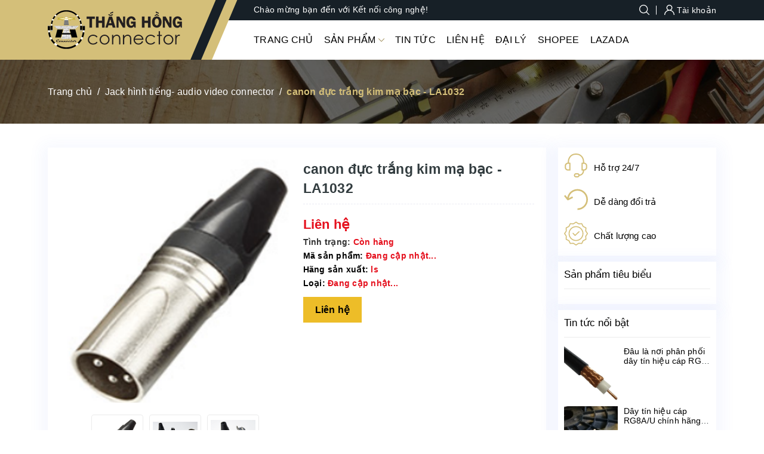

--- FILE ---
content_type: text/html; charset=utf-8
request_url: https://ketnoicongnghe.com.vn/la1032-g-canon-duc-trang-kim-dong-ma-vang
body_size: 103240
content:
<!DOCTYPE html>
<html lang="vi">
	<head>
		<meta http-equiv="content-Type" content="text/html; charset=utf-8"/>
		<meta name="viewport" content="width=device-width, initial-scale=1, maximum-scale=1">			
		<title>
			canon  đực trắng kim mạ  bạc - LA1032
			
			
		</title>		
		<!-- ================= Page description ================== -->
		
		<meta name="description" content="Đầu cắm jack XLR đực trắng ( canon). dùng cho dây đường kính ≤7mm">
		
		<!-- ================= Meta ================== -->
		<meta name="keywords" content="canon  đực trắng kim mạ  bạc - LA1032, Jack hình tiếng- audio video connector, Canon,XLR,Balance, 3 pin xlr, canon trắng, canon đực, jack balang, jack canon trang, xlr, xlr mael, CÔNG TY CỔ PHẦN KẾT NỐI VÀ CÔNG NGHỆ THẮNG HỒNG, ketnoicongnghe.com.vn"/>		
		<link rel="canonical" href="https://ketnoicongnghe.com.vn/la1032-g-canon-duc-trang-kim-dong-ma-vang"/>
		<meta name='revisit-after' content='1 days' />
		<meta name="robots" content="noodp,index,follow" />
		<link rel="shortcut icon" href="//bizweb.dktcdn.net/100/270/461/themes/815172/assets/favicon.png?1757307423704" type="image/x-icon" />  
		

	<meta property="og:type" content="product">
	<meta property="og:title" content="canon  đực trắng kim mạ  bạc - LA1032">
	
		<meta property="og:image" content="http://bizweb.dktcdn.net/thumb/grande/100/270/461/products/1032.png?v=1618221151033">
		<meta property="og:image:secure_url" content="https://bizweb.dktcdn.net/thumb/grande/100/270/461/products/1032.png?v=1618221151033">
	
		<meta property="og:image" content="http://bizweb.dktcdn.net/thumb/grande/100/270/461/products/1031-duc.png?v=1626928090137">
		<meta property="og:image:secure_url" content="https://bizweb.dktcdn.net/thumb/grande/100/270/461/products/1031-duc.png?v=1626928090137">
	
		<meta property="og:image" content="http://bizweb.dktcdn.net/thumb/grande/100/270/461/products/1031-duc-71e18319-da9e-4f63-8054-53d59cee8dc4.png?v=1626928097480">
		<meta property="og:image:secure_url" content="https://bizweb.dktcdn.net/thumb/grande/100/270/461/products/1031-duc-71e18319-da9e-4f63-8054-53d59cee8dc4.png?v=1626928097480">
	
	<meta property="og:price:amount" content="0">
	<meta property="og:price:currency" content="VND">

<meta property="og:description" content="Đầu cắm jack XLR đực trắng ( canon). dùng cho dây đường kính ≤7mm">
<meta property="og:url" content="https://ketnoicongnghe.com.vn/la1032-g-canon-duc-trang-kim-dong-ma-vang">
<meta property="og:site_name" content="CÔNG TY CỔ PHẦN KẾT NỐI VÀ CÔNG NGHỆ THẮNG HỒNG"> 
		<link rel="preload" as="style" type="text/css" href="//bizweb.dktcdn.net/100/270/461/themes/815172/assets/bootstrap_css.scss.css?1757307423704">
<link rel="preload" as="style" type="text/css" href="//bizweb.dktcdn.net/100/270/461/themes/815172/assets/index.scss.css?1757307423704">
<link rel="preload" as="style" type="text/css" href="//bizweb.dktcdn.net/100/270/461/themes/815172/assets/style.scss.css?1757307423704">

<link rel="preload" href="https://use.fontawesome.com/releases/v5.7.2/webfonts/fa-brands-400.woff" as="font" type="font/woff" crossorigin="anonymous">
<link rel="preload" href="https://use.fontawesome.com/releases/v5.7.2/webfonts/fa-brands-400.woff2" as="font" type="font/woff2" crossorigin="anonymous">
<link rel="preload" href="https://use.fontawesome.com/releases/v5.7.2/webfonts/fa-solid-900.woff2" as="font" type="font/woff2" crossorigin="anonymous">

<link href="//bizweb.dktcdn.net/100/270/461/themes/815172/assets/bootstrap_css.scss.css?1757307423704" rel="stylesheet" type="text/css" media="all" />

<link href="//bizweb.dktcdn.net/100/270/461/themes/815172/assets/noindex.scss.css?1757307423704" rel="stylesheet" type="text/css" media="all" />


<link href="//bizweb.dktcdn.net/100/270/461/themes/815172/assets/style.scss.css?1757307423704" rel="stylesheet" type="text/css" media="all" />




<link rel="preload" as="style" type="text/css" href="//bizweb.dktcdn.net/100/270/461/themes/815172/assets/swatch_style.scss.css?1757307423704">
<link rel="preload" as="style" type="text/css" href="//bizweb.dktcdn.net/100/270/461/themes/815172/assets/product_style.scss.css?1757307423704">
<link href="//bizweb.dktcdn.net/100/270/461/themes/815172/assets/swatch_style.scss.css?1757307423704" rel="stylesheet" type="text/css" media="all" />
<link href="//bizweb.dktcdn.net/100/270/461/themes/815172/assets/product_style.scss.css?1757307423704" rel="stylesheet" type="text/css" media="all" />



		<script>
	!function(a,b){"object"==typeof module&&"object"==typeof module.exports?module.exports=a.document?b(a,!0):function(a){if(!a.document)throw new Error("jQuery requires a window with a document");return b(a)}:b(a)}("undefined"!=typeof window?window:this,function(a,b){var c=[],d=a.document,e=c.slice,f=c.concat,g=c.push,h=c.indexOf,i={},j=i.toString,k=i.hasOwnProperty,l={},m="2.2.3",n=function(a,b){return new n.fn.init(a,b)},o=/^[\s\uFEFF\xA0]+|[\s\uFEFF\xA0]+$/g,p=/^-ms-/,q=/-([\da-z])/gi,r=function(a,b){return b.toUpperCase()};n.fn=n.prototype={jquery:m,constructor:n,selector:"",length:0,toArray:function(){return e.call(this)},get:function(a){return null!=a?0>a?this[a+this.length]:this[a]:e.call(this)},pushStack:function(a){var b=n.merge(this.constructor(),a);return b.prevObject=this,b.context=this.context,b},each:function(a){return n.each(this,a)},map:function(a){return this.pushStack(n.map(this,function(b,c){return a.call(b,c,b)}))},slice:function(){return this.pushStack(e.apply(this,arguments))},first:function(){return this.eq(0)},last:function(){return this.eq(-1)},eq:function(a){var b=this.length,c=+a+(0>a?b:0);return this.pushStack(c>=0&&b>c?[this[c]]:[])},end:function(){return this.prevObject||this.constructor()},push:g,sort:c.sort,splice:c.splice},n.extend=n.fn.extend=function(){var a,b,c,d,e,f,g=arguments[0]||{},h=1,i=arguments.length,j=!1;for("boolean"==typeof g&&(j=g,g=arguments[h]||{},h++),"object"==typeof g||n.isFunction(g)||(g={}),h===i&&(g=this,h--);i>h;h++)if(null!=(a=arguments[h]))for(b in a)c=g[b],d=a[b],g!==d&&(j&&d&&(n.isPlainObject(d)||(e=n.isArray(d)))?(e?(e=!1,f=c&&n.isArray(c)?c:[]):f=c&&n.isPlainObject(c)?c:{},g[b]=n.extend(j,f,d)):void 0!==d&&(g[b]=d));return g},n.extend({expando:"jQuery"+(m+Math.random()).replace(/\D/g,""),isReady:!0,error:function(a){throw new Error(a)},noop:function(){},isFunction:function(a){return"function"===n.type(a)},isArray:Array.isArray,isWindow:function(a){return null!=a&&a===a.window},isNumeric:function(a){var b=a&&a.toString();return!n.isArray(a)&&b-parseFloat(b)+1>=0},isPlainObject:function(a){var b;if("object"!==n.type(a)||a.nodeType||n.isWindow(a))return!1;if(a.constructor&&!k.call(a,"constructor")&&!k.call(a.constructor.prototype||{},"isPrototypeOf"))return!1;for(b in a);return void 0===b||k.call(a,b)},isEmptyObject:function(a){var b;for(b in a)return!1;return!0},type:function(a){return null==a?a+"":"object"==typeof a||"function"==typeof a?i[j.call(a)]||"object":typeof a},globalEval:function(a){var b,c=eval;a=n.trim(a),a&&(1===a.indexOf("use strict")?(b=d.createElement("script"),b.text=a,d.head.appendChild(b).parentNode.removeChild(b)):c(a))},camelCase:function(a){return a.replace(p,"ms-").replace(q,r)},nodeName:function(a,b){return a.nodeName&&a.nodeName.toLowerCase()===b.toLowerCase()},each:function(a,b){var c,d=0;if(s(a)){for(c=a.length;c>d;d++)if(b.call(a[d],d,a[d])===!1)break}else for(d in a)if(b.call(a[d],d,a[d])===!1)break;return a},trim:function(a){return null==a?"":(a+"").replace(o,"")},makeArray:function(a,b){var c=b||[];return null!=a&&(s(Object(a))?n.merge(c,"string"==typeof a?[a]:a):g.call(c,a)),c},inArray:function(a,b,c){return null==b?-1:h.call(b,a,c)},merge:function(a,b){for(var c=+b.length,d=0,e=a.length;c>d;d++)a[e++]=b[d];return a.length=e,a},grep:function(a,b,c){for(var d,e=[],f=0,g=a.length,h=!c;g>f;f++)d=!b(a[f],f),d!==h&&e.push(a[f]);return e},map:function(a,b,c){var d,e,g=0,h=[];if(s(a))for(d=a.length;d>g;g++)e=b(a[g],g,c),null!=e&&h.push(e);else for(g in a)e=b(a[g],g,c),null!=e&&h.push(e);return f.apply([],h)},guid:1,proxy:function(a,b){var c,d,f;return"string"==typeof b&&(c=a[b],b=a,a=c),n.isFunction(a)?(d=e.call(arguments,2),f=function(){return a.apply(b||this,d.concat(e.call(arguments)))},f.guid=a.guid=a.guid||n.guid++,f):void 0},now:Date.now,support:l}),"function"==typeof Symbol&&(n.fn[Symbol.iterator]=c[Symbol.iterator]),n.each("Boolean Number String Function Array Date RegExp Object Error Symbol".split(" "),function(a,b){i["[object "+b+"]"]=b.toLowerCase()});function s(a){var b=!!a&&"length"in a&&a.length,c=n.type(a);return"function"===c||n.isWindow(a)?!1:"array"===c||0===b||"number"==typeof b&&b>0&&b-1 in a}var t=function(a){var b,c,d,e,f,g,h,i,j,k,l,m,n,o,p,q,r,s,t,u="sizzle"+1*new Date,v=a.document,w=0,x=0,y=ga(),z=ga(),A=ga(),B=function(a,b){return a===b&&(l=!0),0},C=1<<31,D={}.hasOwnProperty,E=[],F=E.pop,G=E.push,H=E.push,I=E.slice,J=function(a,b){for(var c=0,d=a.length;d>c;c++)if(a[c]===b)return c;return-1},K="checked|selected|async|autofocus|autoplay|controls|defer|disabled|hidden|ismap|loop|multiple|open|readonly|required|scoped",L="[\\x20\\t\\r\\n\\f]",M="(?:\\\\.|[\\w-]|[^\\x00-\\xa0])+",N="\\["+L+"*("+M+")(?:"+L+"*([*^$|!~]?=)"+L+"*(?:'((?:\\\\.|[^\\\\'])*)'|\"((?:\\\\.|[^\\\\\"])*)\"|("+M+"))|)"+L+"*\\]",O=":("+M+")(?:\\((('((?:\\\\.|[^\\\\'])*)'|\"((?:\\\\.|[^\\\\\"])*)\")|((?:\\\\.|[^\\\\()[\\]]|"+N+")*)|.*)\\)|)",P=new RegExp(L+"+","g"),Q=new RegExp("^"+L+"+|((?:^|[^\\\\])(?:\\\\.)*)"+L+"+$","g"),R=new RegExp("^"+L+"*,"+L+"*"),S=new RegExp("^"+L+"*([>+~]|"+L+")"+L+"*"),T=new RegExp("="+L+"*([^\\]'\"]*?)"+L+"*\\]","g"),U=new RegExp(O),V=new RegExp("^"+M+"$"),W={ID:new RegExp("^#("+M+")"),CLASS:new RegExp("^\\.("+M+")"),TAG:new RegExp("^("+M+"|[*])"),ATTR:new RegExp("^"+N),PSEUDO:new RegExp("^"+O),CHILD:new RegExp("^:(only|first|last|nth|nth-last)-(child|of-type)(?:\\("+L+"*(even|odd|(([+-]|)(\\d*)n|)"+L+"*(?:([+-]|)"+L+"*(\\d+)|))"+L+"*\\)|)","i"),bool:new RegExp("^(?:"+K+")$","i"),needsContext:new RegExp("^"+L+"*[>+~]|:(even|odd|eq|gt|lt|nth|first|last)(?:\\("+L+"*((?:-\\d)?\\d*)"+L+"*\\)|)(?=[^-]|$)","i")},X=/^(?:input|select|textarea|button)$/i,Y=/^h\d$/i,Z=/^[^{]+\{\s*\[native \w/,$=/^(?:#([\w-]+)|(\w+)|\.([\w-]+))$/,_=/[+~]/,aa=/'|\\/g,ba=new RegExp("\\\\([\\da-f]{1,6}"+L+"?|("+L+")|.)","ig"),ca=function(a,b,c){var d="0x"+b-65536;return d!==d||c?b:0>d?String.fromCharCode(d+65536):String.fromCharCode(d>>10|55296,1023&d|56320)},da=function(){m()};try{H.apply(E=I.call(v.childNodes),v.childNodes),E[v.childNodes.length].nodeType}catch(ea){H={apply:E.length?function(a,b){G.apply(a,I.call(b))}:function(a,b){var c=a.length,d=0;while(a[c++]=b[d++]);a.length=c-1}}}function fa(a,b,d,e){var f,h,j,k,l,o,r,s,w=b&&b.ownerDocument,x=b?b.nodeType:9;if(d=d||[],"string"!=typeof a||!a||1!==x&&9!==x&&11!==x)return d;if(!e&&((b?b.ownerDocument||b:v)!==n&&m(b),b=b||n,p)){if(11!==x&&(o=$.exec(a)))if(f=o[1]){if(9===x){if(!(j=b.getElementById(f)))return d;if(j.id===f)return d.push(j),d}else if(w&&(j=w.getElementById(f))&&t(b,j)&&j.id===f)return d.push(j),d}else{if(o[2])return H.apply(d,b.getElementsByTagName(a)),d;if((f=o[3])&&c.getElementsByClassName&&b.getElementsByClassName)return H.apply(d,b.getElementsByClassName(f)),d}if(c.qsa&&!A[a+" "]&&(!q||!q.test(a))){if(1!==x)w=b,s=a;else if("object"!==b.nodeName.toLowerCase()){(k=b.getAttribute("id"))?k=k.replace(aa,"\\$&"):b.setAttribute("id",k=u),r=g(a),h=r.length,l=V.test(k)?"#"+k:"[id='"+k+"']";while(h--)r[h]=l+" "+qa(r[h]);s=r.join(","),w=_.test(a)&&oa(b.parentNode)||b}if(s)try{return H.apply(d,w.querySelectorAll(s)),d}catch(y){}finally{k===u&&b.removeAttribute("id")}}}return i(a.replace(Q,"$1"),b,d,e)}function ga(){var a=[];function b(c,e){return a.push(c+" ")>d.cacheLength&&delete b[a.shift()],b[c+" "]=e}return b}function ha(a){return a[u]=!0,a}function ia(a){var b=n.createElement("div");try{return!!a(b)}catch(c){return!1}finally{b.parentNode&&b.parentNode.removeChild(b),b=null}}function ja(a,b){var c=a.split("|"),e=c.length;while(e--)d.attrHandle[c[e]]=b}function ka(a,b){var c=b&&a,d=c&&1===a.nodeType&&1===b.nodeType&&(~b.sourceIndex||C)-(~a.sourceIndex||C);if(d)return d;if(c)while(c=c.nextSibling)if(c===b)return-1;return a?1:-1}function la(a){return function(b){var c=b.nodeName.toLowerCase();return"input"===c&&b.type===a}}function ma(a){return function(b){var c=b.nodeName.toLowerCase();return("input"===c||"button"===c)&&b.type===a}}function na(a){return ha(function(b){return b=+b,ha(function(c,d){var e,f=a([],c.length,b),g=f.length;while(g--)c[e=f[g]]&&(c[e]=!(d[e]=c[e]))})})}function oa(a){return a&&"undefined"!=typeof a.getElementsByTagName&&a}c=fa.support={},f=fa.isXML=function(a){var b=a&&(a.ownerDocument||a).documentElement;return b?"HTML"!==b.nodeName:!1},m=fa.setDocument=function(a){var b,e,g=a?a.ownerDocument||a:v;return g!==n&&9===g.nodeType&&g.documentElement?(n=g,o=n.documentElement,p=!f(n),(e=n.defaultView)&&e.top!==e&&(e.addEventListener?e.addEventListener("unload",da,!1):e.attachEvent&&e.attachEvent("onunload",da)),c.attributes=ia(function(a){return a.className="i",!a.getAttribute("className")}),c.getElementsByTagName=ia(function(a){return a.appendChild(n.createComment("")),!a.getElementsByTagName("*").length}),c.getElementsByClassName=Z.test(n.getElementsByClassName),c.getById=ia(function(a){return o.appendChild(a).id=u,!n.getElementsByName||!n.getElementsByName(u).length}),c.getById?(d.find.ID=function(a,b){if("undefined"!=typeof b.getElementById&&p){var c=b.getElementById(a);return c?[c]:[]}},d.filter.ID=function(a){var b=a.replace(ba,ca);return function(a){return a.getAttribute("id")===b}}):(delete d.find.ID,d.filter.ID=function(a){var b=a.replace(ba,ca);return function(a){var c="undefined"!=typeof a.getAttributeNode&&a.getAttributeNode("id");return c&&c.value===b}}),d.find.TAG=c.getElementsByTagName?function(a,b){return"undefined"!=typeof b.getElementsByTagName?b.getElementsByTagName(a):c.qsa?b.querySelectorAll(a):void 0}:function(a,b){var c,d=[],e=0,f=b.getElementsByTagName(a);if("*"===a){while(c=f[e++])1===c.nodeType&&d.push(c);return d}return f},d.find.CLASS=c.getElementsByClassName&&function(a,b){return"undefined"!=typeof b.getElementsByClassName&&p?b.getElementsByClassName(a):void 0},r=[],q=[],(c.qsa=Z.test(n.querySelectorAll))&&(ia(function(a){o.appendChild(a).innerHTML="<a id='"+u+"'></a><select id='"+u+"-\r\\' msallowcapture=''><option selected=''></option></select>",a.querySelectorAll("[msallowcapture^='']").length&&q.push("[*^$]="+L+"*(?:''|\"\")"),a.querySelectorAll("[selected]").length||q.push("\\["+L+"*(?:value|"+K+")"),a.querySelectorAll("[id~="+u+"-]").length||q.push("~="),a.querySelectorAll(":checked").length||q.push(":checked"),a.querySelectorAll("a#"+u+"+*").length||q.push(".#.+[+~]")}),ia(function(a){var b=n.createElement("input");b.setAttribute("type","hidden"),a.appendChild(b).setAttribute("name","D"),a.querySelectorAll("[name=d]").length&&q.push("name"+L+"*[*^$|!~]?="),a.querySelectorAll(":enabled").length||q.push(":enabled",":disabled"),a.querySelectorAll("*,:x"),q.push(",.*:")})),(c.matchesSelector=Z.test(s=o.matches||o.webkitMatchesSelector||o.mozMatchesSelector||o.oMatchesSelector||o.msMatchesSelector))&&ia(function(a){c.disconnectedMatch=s.call(a,"div"),s.call(a,"[s!='']:x"),r.push("!=",O)}),q=q.length&&new RegExp(q.join("|")),r=r.length&&new RegExp(r.join("|")),b=Z.test(o.compareDocumentPosition),t=b||Z.test(o.contains)?function(a,b){var c=9===a.nodeType?a.documentElement:a,d=b&&b.parentNode;return a===d||!(!d||1!==d.nodeType||!(c.contains?c.contains(d):a.compareDocumentPosition&&16&a.compareDocumentPosition(d)))}:function(a,b){if(b)while(b=b.parentNode)if(b===a)return!0;return!1},B=b?function(a,b){if(a===b)return l=!0,0;var d=!a.compareDocumentPosition-!b.compareDocumentPosition;return d?d:(d=(a.ownerDocument||a)===(b.ownerDocument||b)?a.compareDocumentPosition(b):1,1&d||!c.sortDetached&&b.compareDocumentPosition(a)===d?a===n||a.ownerDocument===v&&t(v,a)?-1:b===n||b.ownerDocument===v&&t(v,b)?1:k?J(k,a)-J(k,b):0:4&d?-1:1)}:function(a,b){if(a===b)return l=!0,0;var c,d=0,e=a.parentNode,f=b.parentNode,g=[a],h=[b];if(!e||!f)return a===n?-1:b===n?1:e?-1:f?1:k?J(k,a)-J(k,b):0;if(e===f)return ka(a,b);c=a;while(c=c.parentNode)g.unshift(c);c=b;while(c=c.parentNode)h.unshift(c);while(g[d]===h[d])d++;return d?ka(g[d],h[d]):g[d]===v?-1:h[d]===v?1:0},n):n},fa.matches=function(a,b){return fa(a,null,null,b)},fa.matchesSelector=function(a,b){if((a.ownerDocument||a)!==n&&m(a),b=b.replace(T,"='$1']"),c.matchesSelector&&p&&!A[b+" "]&&(!r||!r.test(b))&&(!q||!q.test(b)))try{var d=s.call(a,b);if(d||c.disconnectedMatch||a.document&&11!==a.document.nodeType)return d}catch(e){}return fa(b,n,null,[a]).length>0},fa.contains=function(a,b){return(a.ownerDocument||a)!==n&&m(a),t(a,b)},fa.attr=function(a,b){(a.ownerDocument||a)!==n&&m(a);var e=d.attrHandle[b.toLowerCase()],f=e&&D.call(d.attrHandle,b.toLowerCase())?e(a,b,!p):void 0;return void 0!==f?f:c.attributes||!p?a.getAttribute(b):(f=a.getAttributeNode(b))&&f.specified?f.value:null},fa.error=function(a){throw new Error("Syntax error, unrecognized expression: "+a)},fa.uniqueSort=function(a){var b,d=[],e=0,f=0;if(l=!c.detectDuplicates,k=!c.sortStable&&a.slice(0),a.sort(B),l){while(b=a[f++])b===a[f]&&(e=d.push(f));while(e--)a.splice(d[e],1)}return k=null,a},e=fa.getText=function(a){var b,c="",d=0,f=a.nodeType;if(f){if(1===f||9===f||11===f){if("string"==typeof a.textContent)return a.textContent;for(a=a.firstChild;a;a=a.nextSibling)c+=e(a)}else if(3===f||4===f)return a.nodeValue}else while(b=a[d++])c+=e(b);return c},d=fa.selectors={cacheLength:50,createPseudo:ha,match:W,attrHandle:{},find:{},relative:{">":{dir:"parentNode",first:!0}," ":{dir:"parentNode"},"+":{dir:"previousSibling",first:!0},"~":{dir:"previousSibling"}},preFilter:{ATTR:function(a){return a[1]=a[1].replace(ba,ca),a[3]=(a[3]||a[4]||a[5]||"").replace(ba,ca),"~="===a[2]&&(a[3]=" "+a[3]+" "),a.slice(0,4)},CHILD:function(a){return a[1]=a[1].toLowerCase(),"nth"===a[1].slice(0,3)?(a[3]||fa.error(a[0]),a[4]=+(a[4]?a[5]+(a[6]||1):2*("even"===a[3]||"odd"===a[3])),a[5]=+(a[7]+a[8]||"odd"===a[3])):a[3]&&fa.error(a[0]),a},PSEUDO:function(a){var b,c=!a[6]&&a[2];return W.CHILD.test(a[0])?null:(a[3]?a[2]=a[4]||a[5]||"":c&&U.test(c)&&(b=g(c,!0))&&(b=c.indexOf(")",c.length-b)-c.length)&&(a[0]=a[0].slice(0,b),a[2]=c.slice(0,b)),a.slice(0,3))}},filter:{TAG:function(a){var b=a.replace(ba,ca).toLowerCase();return"*"===a?function(){return!0}:function(a){return a.nodeName&&a.nodeName.toLowerCase()===b}},CLASS:function(a){var b=y[a+" "];return b||(b=new RegExp("(^|"+L+")"+a+"("+L+"|$)"))&&y(a,function(a){return b.test("string"==typeof a.className&&a.className||"undefined"!=typeof a.getAttribute&&a.getAttribute("class")||"")})},ATTR:function(a,b,c){return function(d){var e=fa.attr(d,a);return null==e?"!="===b:b?(e+="","="===b?e===c:"!="===b?e!==c:"^="===b?c&&0===e.indexOf(c):"*="===b?c&&e.indexOf(c)>-1:"$="===b?c&&e.slice(-c.length)===c:"~="===b?(" "+e.replace(P," ")+" ").indexOf(c)>-1:"|="===b?e===c||e.slice(0,c.length+1)===c+"-":!1):!0}},CHILD:function(a,b,c,d,e){var f="nth"!==a.slice(0,3),g="last"!==a.slice(-4),h="of-type"===b;return 1===d&&0===e?function(a){return!!a.parentNode}:function(b,c,i){var j,k,l,m,n,o,p=f!==g?"nextSibling":"previousSibling",q=b.parentNode,r=h&&b.nodeName.toLowerCase(),s=!i&&!h,t=!1;if(q){if(f){while(p){m=b;while(m=m[p])if(h?m.nodeName.toLowerCase()===r:1===m.nodeType)return!1;o=p="only"===a&&!o&&"nextSibling"}return!0}if(o=[g?q.firstChild:q.lastChild],g&&s){m=q,l=m[u]||(m[u]={}),k=l[m.uniqueID]||(l[m.uniqueID]={}),j=k[a]||[],n=j[0]===w&&j[1],t=n&&j[2],m=n&&q.childNodes[n];while(m=++n&&m&&m[p]||(t=n=0)||o.pop())if(1===m.nodeType&&++t&&m===b){k[a]=[w,n,t];break}}else if(s&&(m=b,l=m[u]||(m[u]={}),k=l[m.uniqueID]||(l[m.uniqueID]={}),j=k[a]||[],n=j[0]===w&&j[1],t=n),t===!1)while(m=++n&&m&&m[p]||(t=n=0)||o.pop())if((h?m.nodeName.toLowerCase()===r:1===m.nodeType)&&++t&&(s&&(l=m[u]||(m[u]={}),k=l[m.uniqueID]||(l[m.uniqueID]={}),k[a]=[w,t]),m===b))break;return t-=e,t===d||t%d===0&&t/d>=0}}},PSEUDO:function(a,b){var c,e=d.pseudos[a]||d.setFilters[a.toLowerCase()]||fa.error("unsupported pseudo: "+a);return e[u]?e(b):e.length>1?(c=[a,a,"",b],d.setFilters.hasOwnProperty(a.toLowerCase())?ha(function(a,c){var d,f=e(a,b),g=f.length;while(g--)d=J(a,f[g]),a[d]=!(c[d]=f[g])}):function(a){return e(a,0,c)}):e}},pseudos:{not:ha(function(a){var b=[],c=[],d=h(a.replace(Q,"$1"));return d[u]?ha(function(a,b,c,e){var f,g=d(a,null,e,[]),h=a.length;while(h--)(f=g[h])&&(a[h]=!(b[h]=f))}):function(a,e,f){return b[0]=a,d(b,null,f,c),b[0]=null,!c.pop()}}),has:ha(function(a){return function(b){return fa(a,b).length>0}}),contains:ha(function(a){return a=a.replace(ba,ca),function(b){return(b.textContent||b.innerText||e(b)).indexOf(a)>-1}}),lang:ha(function(a){return V.test(a||"")||fa.error("unsupported lang: "+a),a=a.replace(ba,ca).toLowerCase(),function(b){var c;do if(c=p?b.lang:b.getAttribute("xml:lang")||b.getAttribute("lang"))return c=c.toLowerCase(),c===a||0===c.indexOf(a+"-");while((b=b.parentNode)&&1===b.nodeType);return!1}}),target:function(b){var c=a.location&&a.location.hash;return c&&c.slice(1)===b.id},root:function(a){return a===o},focus:function(a){return a===n.activeElement&&(!n.hasFocus||n.hasFocus())&&!!(a.type||a.href||~a.tabIndex)},enabled:function(a){return a.disabled===!1},disabled:function(a){return a.disabled===!0},checked:function(a){var b=a.nodeName.toLowerCase();return"input"===b&&!!a.checked||"option"===b&&!!a.selected},selected:function(a){return a.parentNode&&a.parentNode.selectedIndex,a.selected===!0},empty:function(a){for(a=a.firstChild;a;a=a.nextSibling)if(a.nodeType<6)return!1;return!0},parent:function(a){return!d.pseudos.empty(a)},header:function(a){return Y.test(a.nodeName)},input:function(a){return X.test(a.nodeName)},button:function(a){var b=a.nodeName.toLowerCase();return"input"===b&&"button"===a.type||"button"===b},text:function(a){var b;return"input"===a.nodeName.toLowerCase()&&"text"===a.type&&(null==(b=a.getAttribute("type"))||"text"===b.toLowerCase())},first:na(function(){return[0]}),last:na(function(a,b){return[b-1]}),eq:na(function(a,b,c){return[0>c?c+b:c]}),even:na(function(a,b){for(var c=0;b>c;c+=2)a.push(c);return a}),odd:na(function(a,b){for(var c=1;b>c;c+=2)a.push(c);return a}),lt:na(function(a,b,c){for(var d=0>c?c+b:c;--d>=0;)a.push(d);return a}),gt:na(function(a,b,c){for(var d=0>c?c+b:c;++d<b;)a.push(d);return a})}},d.pseudos.nth=d.pseudos.eq;for(b in{radio:!0,checkbox:!0,file:!0,password:!0,image:!0})d.pseudos[b]=la(b);for(b in{submit:!0,reset:!0})d.pseudos[b]=ma(b);function pa(){}pa.prototype=d.filters=d.pseudos,d.setFilters=new pa,g=fa.tokenize=function(a,b){var c,e,f,g,h,i,j,k=z[a+" "];if(k)return b?0:k.slice(0);h=a,i=[],j=d.preFilter;while(h){c&&!(e=R.exec(h))||(e&&(h=h.slice(e[0].length)||h),i.push(f=[])),c=!1,(e=S.exec(h))&&(c=e.shift(),f.push({value:c,type:e[0].replace(Q," ")}),h=h.slice(c.length));for(g in d.filter)!(e=W[g].exec(h))||j[g]&&!(e=j[g](e))||(c=e.shift(),f.push({value:c,type:g,matches:e}),h=h.slice(c.length));if(!c)break}return b?h.length:h?fa.error(a):z(a,i).slice(0)};function qa(a){for(var b=0,c=a.length,d="";c>b;b++)d+=a[b].value;return d}function ra(a,b,c){var d=b.dir,e=c&&"parentNode"===d,f=x++;return b.first?function(b,c,f){while(b=b[d])if(1===b.nodeType||e)return a(b,c,f)}:function(b,c,g){var h,i,j,k=[w,f];if(g){while(b=b[d])if((1===b.nodeType||e)&&a(b,c,g))return!0}else while(b=b[d])if(1===b.nodeType||e){if(j=b[u]||(b[u]={}),i=j[b.uniqueID]||(j[b.uniqueID]={}),(h=i[d])&&h[0]===w&&h[1]===f)return k[2]=h[2];if(i[d]=k,k[2]=a(b,c,g))return!0}}}function sa(a){return a.length>1?function(b,c,d){var e=a.length;while(e--)if(!a[e](b,c,d))return!1;return!0}:a[0]}function ta(a,b,c){for(var d=0,e=b.length;e>d;d++)fa(a,b[d],c);return c}function ua(a,b,c,d,e){for(var f,g=[],h=0,i=a.length,j=null!=b;i>h;h++)(f=a[h])&&(c&&!c(f,d,e)||(g.push(f),j&&b.push(h)));return g}function va(a,b,c,d,e,f){return d&&!d[u]&&(d=va(d)),e&&!e[u]&&(e=va(e,f)),ha(function(f,g,h,i){var j,k,l,m=[],n=[],o=g.length,p=f||ta(b||"*",h.nodeType?[h]:h,[]),q=!a||!f&&b?p:ua(p,m,a,h,i),r=c?e||(f?a:o||d)?[]:g:q;if(c&&c(q,r,h,i),d){j=ua(r,n),d(j,[],h,i),k=j.length;while(k--)(l=j[k])&&(r[n[k]]=!(q[n[k]]=l))}if(f){if(e||a){if(e){j=[],k=r.length;while(k--)(l=r[k])&&j.push(q[k]=l);e(null,r=[],j,i)}k=r.length;while(k--)(l=r[k])&&(j=e?J(f,l):m[k])>-1&&(f[j]=!(g[j]=l))}}else r=ua(r===g?r.splice(o,r.length):r),e?e(null,g,r,i):H.apply(g,r)})}function wa(a){for(var b,c,e,f=a.length,g=d.relative[a[0].type],h=g||d.relative[" "],i=g?1:0,k=ra(function(a){return a===b},h,!0),l=ra(function(a){return J(b,a)>-1},h,!0),m=[function(a,c,d){var e=!g&&(d||c!==j)||((b=c).nodeType?k(a,c,d):l(a,c,d));return b=null,e}];f>i;i++)if(c=d.relative[a[i].type])m=[ra(sa(m),c)];else{if(c=d.filter[a[i].type].apply(null,a[i].matches),c[u]){for(e=++i;f>e;e++)if(d.relative[a[e].type])break;return va(i>1&&sa(m),i>1&&qa(a.slice(0,i-1).concat({value:" "===a[i-2].type?"*":""})).replace(Q,"$1"),c,e>i&&wa(a.slice(i,e)),f>e&&wa(a=a.slice(e)),f>e&&qa(a))}m.push(c)}return sa(m)}function xa(a,b){var c=b.length>0,e=a.length>0,f=function(f,g,h,i,k){var l,o,q,r=0,s="0",t=f&&[],u=[],v=j,x=f||e&&d.find.TAG("*",k),y=w+=null==v?1:Math.random()||.1,z=x.length;for(k&&(j=g===n||g||k);s!==z&&null!=(l=x[s]);s++){if(e&&l){o=0,g||l.ownerDocument===n||(m(l),h=!p);while(q=a[o++])if(q(l,g||n,h)){i.push(l);break}k&&(w=y)}c&&((l=!q&&l)&&r--,f&&t.push(l))}if(r+=s,c&&s!==r){o=0;while(q=b[o++])q(t,u,g,h);if(f){if(r>0)while(s--)t[s]||u[s]||(u[s]=F.call(i));u=ua(u)}H.apply(i,u),k&&!f&&u.length>0&&r+b.length>1&&fa.uniqueSort(i)}return k&&(w=y,j=v),t};return c?ha(f):f}return h=fa.compile=function(a,b){var c,d=[],e=[],f=A[a+" "];if(!f){b||(b=g(a)),c=b.length;while(c--)f=wa(b[c]),f[u]?d.push(f):e.push(f);f=A(a,xa(e,d)),f.selector=a}return f},i=fa.select=function(a,b,e,f){var i,j,k,l,m,n="function"==typeof a&&a,o=!f&&g(a=n.selector||a);if(e=e||[],1===o.length){if(j=o[0]=o[0].slice(0),j.length>2&&"ID"===(k=j[0]).type&&c.getById&&9===b.nodeType&&p&&d.relative[j[1].type]){if(b=(d.find.ID(k.matches[0].replace(ba,ca),b)||[])[0],!b)return e;n&&(b=b.parentNode),a=a.slice(j.shift().value.length)}i=W.needsContext.test(a)?0:j.length;while(i--){if(k=j[i],d.relative[l=k.type])break;if((m=d.find[l])&&(f=m(k.matches[0].replace(ba,ca),_.test(j[0].type)&&oa(b.parentNode)||b))){if(j.splice(i,1),a=f.length&&qa(j),!a)return H.apply(e,f),e;break}}}return(n||h(a,o))(f,b,!p,e,!b||_.test(a)&&oa(b.parentNode)||b),e},c.sortStable=u.split("").sort(B).join("")===u,c.detectDuplicates=!!l,m(),c.sortDetached=ia(function(a){return 1&a.compareDocumentPosition(n.createElement("div"))}),ia(function(a){return a.innerHTML="<a href='#'></a>","#"===a.firstChild.getAttribute("href")})||ja("type|href|height|width",function(a,b,c){return c?void 0:a.getAttribute(b,"type"===b.toLowerCase()?1:2)}),c.attributes&&ia(function(a){return a.innerHTML="<input/>",a.firstChild.setAttribute("value",""),""===a.firstChild.getAttribute("value")})||ja("value",function(a,b,c){return c||"input"!==a.nodeName.toLowerCase()?void 0:a.defaultValue}),ia(function(a){return null==a.getAttribute("disabled")})||ja(K,function(a,b,c){var d;return c?void 0:a[b]===!0?b.toLowerCase():(d=a.getAttributeNode(b))&&d.specified?d.value:null}),fa}(a);n.find=t,n.expr=t.selectors,n.expr[":"]=n.expr.pseudos,n.uniqueSort=n.unique=t.uniqueSort,n.text=t.getText,n.isXMLDoc=t.isXML,n.contains=t.contains;var u=function(a,b,c){var d=[],e=void 0!==c;while((a=a[b])&&9!==a.nodeType)if(1===a.nodeType){if(e&&n(a).is(c))break;d.push(a)}return d},v=function(a,b){for(var c=[];a;a=a.nextSibling)1===a.nodeType&&a!==b&&c.push(a);return c},w=n.expr.match.needsContext,x=/^<([\w-]+)\s*\/?>(?:<\/\1>|)$/,y=/^.[^:#\[\.,]*$/;function z(a,b,c){if(n.isFunction(b))return n.grep(a,function(a,d){return!!b.call(a,d,a)!==c});if(b.nodeType)return n.grep(a,function(a){return a===b!==c});if("string"==typeof b){if(y.test(b))return n.filter(b,a,c);b=n.filter(b,a)}return n.grep(a,function(a){return h.call(b,a)>-1!==c})}n.filter=function(a,b,c){var d=b[0];return c&&(a=":not("+a+")"),1===b.length&&1===d.nodeType?n.find.matchesSelector(d,a)?[d]:[]:n.find.matches(a,n.grep(b,function(a){return 1===a.nodeType}))},n.fn.extend({find:function(a){var b,c=this.length,d=[],e=this;if("string"!=typeof a)return this.pushStack(n(a).filter(function(){for(b=0;c>b;b++)if(n.contains(e[b],this))return!0}));for(b=0;c>b;b++)n.find(a,e[b],d);return d=this.pushStack(c>1?n.unique(d):d),d.selector=this.selector?this.selector+" "+a:a,d},filter:function(a){return this.pushStack(z(this,a||[],!1))},not:function(a){return this.pushStack(z(this,a||[],!0))},is:function(a){return!!z(this,"string"==typeof a&&w.test(a)?n(a):a||[],!1).length}});var A,B=/^(?:\s*(<[\w\W]+>)[^>]*|#([\w-]*))$/,C=n.fn.init=function(a,b,c){var e,f;if(!a)return this;if(c=c||A,"string"==typeof a){if(e="<"===a[0]&&">"===a[a.length-1]&&a.length>=3?[null,a,null]:B.exec(a),!e||!e[1]&&b)return!b||b.jquery?(b||c).find(a):this.constructor(b).find(a);if(e[1]){if(b=b instanceof n?b[0]:b,n.merge(this,n.parseHTML(e[1],b&&b.nodeType?b.ownerDocument||b:d,!0)),x.test(e[1])&&n.isPlainObject(b))for(e in b)n.isFunction(this[e])?this[e](b[e]):this.attr(e,b[e]);return this}return f=d.getElementById(e[2]),f&&f.parentNode&&(this.length=1,this[0]=f),this.context=d,this.selector=a,this}return a.nodeType?(this.context=this[0]=a,this.length=1,this):n.isFunction(a)?void 0!==c.ready?c.ready(a):a(n):(void 0!==a.selector&&(this.selector=a.selector,this.context=a.context),n.makeArray(a,this))};C.prototype=n.fn,A=n(d);var D=/^(?:parents|prev(?:Until|All))/,E={children:!0,contents:!0,next:!0,prev:!0};n.fn.extend({has:function(a){var b=n(a,this),c=b.length;return this.filter(function(){for(var a=0;c>a;a++)if(n.contains(this,b[a]))return!0})},closest:function(a,b){for(var c,d=0,e=this.length,f=[],g=w.test(a)||"string"!=typeof a?n(a,b||this.context):0;e>d;d++)for(c=this[d];c&&c!==b;c=c.parentNode)if(c.nodeType<11&&(g?g.index(c)>-1:1===c.nodeType&&n.find.matchesSelector(c,a))){f.push(c);break}return this.pushStack(f.length>1?n.uniqueSort(f):f)},index:function(a){return a?"string"==typeof a?h.call(n(a),this[0]):h.call(this,a.jquery?a[0]:a):this[0]&&this[0].parentNode?this.first().prevAll().length:-1},add:function(a,b){return this.pushStack(n.uniqueSort(n.merge(this.get(),n(a,b))))},addBack:function(a){return this.add(null==a?this.prevObject:this.prevObject.filter(a))}});function F(a,b){while((a=a[b])&&1!==a.nodeType);return a}n.each({parent:function(a){var b=a.parentNode;return b&&11!==b.nodeType?b:null},parents:function(a){return u(a,"parentNode")},parentsUntil:function(a,b,c){return u(a,"parentNode",c)},next:function(a){return F(a,"nextSibling")},prev:function(a){return F(a,"previousSibling")},nextAll:function(a){return u(a,"nextSibling")},prevAll:function(a){return u(a,"previousSibling")},nextUntil:function(a,b,c){return u(a,"nextSibling",c)},prevUntil:function(a,b,c){return u(a,"previousSibling",c)},siblings:function(a){return v((a.parentNode||{}).firstChild,a)},children:function(a){return v(a.firstChild)},contents:function(a){return a.contentDocument||n.merge([],a.childNodes)}},function(a,b){n.fn[a]=function(c,d){var e=n.map(this,b,c);return"Until"!==a.slice(-5)&&(d=c),d&&"string"==typeof d&&(e=n.filter(d,e)),this.length>1&&(E[a]||n.uniqueSort(e),D.test(a)&&e.reverse()),this.pushStack(e)}});var G=/\S+/g;function H(a){var b={};return n.each(a.match(G)||[],function(a,c){b[c]=!0}),b}n.Callbacks=function(a){a="string"==typeof a?H(a):n.extend({},a);var b,c,d,e,f=[],g=[],h=-1,i=function(){for(e=a.once,d=b=!0;g.length;h=-1){c=g.shift();while(++h<f.length)f[h].apply(c[0],c[1])===!1&&a.stopOnFalse&&(h=f.length,c=!1)}a.memory||(c=!1),b=!1,e&&(f=c?[]:"")},j={add:function(){return f&&(c&&!b&&(h=f.length-1,g.push(c)),function d(b){n.each(b,function(b,c){n.isFunction(c)?a.unique&&j.has(c)||f.push(c):c&&c.length&&"string"!==n.type(c)&&d(c)})}(arguments),c&&!b&&i()),this},remove:function(){return n.each(arguments,function(a,b){var c;while((c=n.inArray(b,f,c))>-1)f.splice(c,1),h>=c&&h--}),this},has:function(a){return a?n.inArray(a,f)>-1:f.length>0},empty:function(){return f&&(f=[]),this},disable:function(){return e=g=[],f=c="",this},disabled:function(){return!f},lock:function(){return e=g=[],c||(f=c=""),this},locked:function(){return!!e},fireWith:function(a,c){return e||(c=c||[],c=[a,c.slice?c.slice():c],g.push(c),b||i()),this},fire:function(){return j.fireWith(this,arguments),this},fired:function(){return!!d}};return j},n.extend({Deferred:function(a){var b=[["resolve","done",n.Callbacks("once memory"),"resolved"],["reject","fail",n.Callbacks("once memory"),"rejected"],["notify","progress",n.Callbacks("memory")]],c="pending",d={state:function(){return c},always:function(){return e.done(arguments).fail(arguments),this},then:function(){var a=arguments;return n.Deferred(function(c){n.each(b,function(b,f){var g=n.isFunction(a[b])&&a[b];e[f[1]](function(){var a=g&&g.apply(this,arguments);a&&n.isFunction(a.promise)?a.promise().progress(c.notify).done(c.resolve).fail(c.reject):c[f[0]+"With"](this===d?c.promise():this,g?[a]:arguments)})}),a=null}).promise()},promise:function(a){return null!=a?n.extend(a,d):d}},e={};return d.pipe=d.then,n.each(b,function(a,f){var g=f[2],h=f[3];d[f[1]]=g.add,h&&g.add(function(){c=h},b[1^a][2].disable,b[2][2].lock),e[f[0]]=function(){return e[f[0]+"With"](this===e?d:this,arguments),this},e[f[0]+"With"]=g.fireWith}),d.promise(e),a&&a.call(e,e),e},when:function(a){var b=0,c=e.call(arguments),d=c.length,f=1!==d||a&&n.isFunction(a.promise)?d:0,g=1===f?a:n.Deferred(),h=function(a,b,c){return function(d){b[a]=this,c[a]=arguments.length>1?e.call(arguments):d,c===i?g.notifyWith(b,c):--f||g.resolveWith(b,c)}},i,j,k;if(d>1)for(i=new Array(d),j=new Array(d),k=new Array(d);d>b;b++)c[b]&&n.isFunction(c[b].promise)?c[b].promise().progress(h(b,j,i)).done(h(b,k,c)).fail(g.reject):--f;return f||g.resolveWith(k,c),g.promise()}});var I;n.fn.ready=function(a){return n.ready.promise().done(a),this},n.extend({isReady:!1,readyWait:1,holdReady:function(a){a?n.readyWait++:n.ready(!0)},ready:function(a){(a===!0?--n.readyWait:n.isReady)||(n.isReady=!0,a!==!0&&--n.readyWait>0||(I.resolveWith(d,[n]),n.fn.triggerHandler&&(n(d).triggerHandler("ready"),n(d).off("ready"))))}});function J(){d.removeEventListener("DOMContentLoaded",J),a.removeEventListener("load",J),n.ready()}n.ready.promise=function(b){return I||(I=n.Deferred(),"complete"===d.readyState||"loading"!==d.readyState&&!d.documentElement.doScroll?a.setTimeout(n.ready):(d.addEventListener("DOMContentLoaded",J),a.addEventListener("load",J))),I.promise(b)},n.ready.promise();var K=function(a,b,c,d,e,f,g){var h=0,i=a.length,j=null==c;if("object"===n.type(c)){e=!0;for(h in c)K(a,b,h,c[h],!0,f,g)}else if(void 0!==d&&(e=!0,n.isFunction(d)||(g=!0),j&&(g?(b.call(a,d),b=null):(j=b,b=function(a,b,c){return j.call(n(a),c)})),b))for(;i>h;h++)b(a[h],c,g?d:d.call(a[h],h,b(a[h],c)));return e?a:j?b.call(a):i?b(a[0],c):f},L=function(a){return 1===a.nodeType||9===a.nodeType||!+a.nodeType};function M(){this.expando=n.expando+M.uid++}M.uid=1,M.prototype={register:function(a,b){var c=b||{};return a.nodeType?a[this.expando]=c:Object.defineProperty(a,this.expando,{value:c,writable:!0,configurable:!0}),a[this.expando]},cache:function(a){if(!L(a))return{};var b=a[this.expando];return b||(b={},L(a)&&(a.nodeType?a[this.expando]=b:Object.defineProperty(a,this.expando,{value:b,configurable:!0}))),b},set:function(a,b,c){var d,e=this.cache(a);if("string"==typeof b)e[b]=c;else for(d in b)e[d]=b[d];return e},get:function(a,b){return void 0===b?this.cache(a):a[this.expando]&&a[this.expando][b]},access:function(a,b,c){var d;return void 0===b||b&&"string"==typeof b&&void 0===c?(d=this.get(a,b),void 0!==d?d:this.get(a,n.camelCase(b))):(this.set(a,b,c),void 0!==c?c:b)},remove:function(a,b){var c,d,e,f=a[this.expando];if(void 0!==f){if(void 0===b)this.register(a);else{n.isArray(b)?d=b.concat(b.map(n.camelCase)):(e=n.camelCase(b),b in f?d=[b,e]:(d=e,d=d in f?[d]:d.match(G)||[])),c=d.length;while(c--)delete f[d[c]]}(void 0===b||n.isEmptyObject(f))&&(a.nodeType?a[this.expando]=void 0:delete a[this.expando])}},hasData:function(a){var b=a[this.expando];return void 0!==b&&!n.isEmptyObject(b)}};var N=new M,O=new M,P=/^(?:\{[\w\W]*\}|\[[\w\W]*\])$/,Q=/[A-Z]/g;function R(a,b,c){var d;if(void 0===c&&1===a.nodeType)if(d="data-"+b.replace(Q,"-$&").toLowerCase(),c=a.getAttribute(d),"string"==typeof c){try{c="true"===c?!0:"false"===c?!1:"null"===c?null:+c+""===c?+c:P.test(c)?n.parseJSON(c):c;
}catch(e){}O.set(a,b,c)}else c=void 0;return c}n.extend({hasData:function(a){return O.hasData(a)||N.hasData(a)},data:function(a,b,c){return O.access(a,b,c)},removeData:function(a,b){O.remove(a,b)},_data:function(a,b,c){return N.access(a,b,c)},_removeData:function(a,b){N.remove(a,b)}}),n.fn.extend({data:function(a,b){var c,d,e,f=this[0],g=f&&f.attributes;if(void 0===a){if(this.length&&(e=O.get(f),1===f.nodeType&&!N.get(f,"hasDataAttrs"))){c=g.length;while(c--)g[c]&&(d=g[c].name,0===d.indexOf("data-")&&(d=n.camelCase(d.slice(5)),R(f,d,e[d])));N.set(f,"hasDataAttrs",!0)}return e}return"object"==typeof a?this.each(function(){O.set(this,a)}):K(this,function(b){var c,d;if(f&&void 0===b){if(c=O.get(f,a)||O.get(f,a.replace(Q,"-$&").toLowerCase()),void 0!==c)return c;if(d=n.camelCase(a),c=O.get(f,d),void 0!==c)return c;if(c=R(f,d,void 0),void 0!==c)return c}else d=n.camelCase(a),this.each(function(){var c=O.get(this,d);O.set(this,d,b),a.indexOf("-")>-1&&void 0!==c&&O.set(this,a,b)})},null,b,arguments.length>1,null,!0)},removeData:function(a){return this.each(function(){O.remove(this,a)})}}),n.extend({queue:function(a,b,c){var d;return a?(b=(b||"fx")+"queue",d=N.get(a,b),c&&(!d||n.isArray(c)?d=N.access(a,b,n.makeArray(c)):d.push(c)),d||[]):void 0},dequeue:function(a,b){b=b||"fx";var c=n.queue(a,b),d=c.length,e=c.shift(),f=n._queueHooks(a,b),g=function(){n.dequeue(a,b)};"inprogress"===e&&(e=c.shift(),d--),e&&("fx"===b&&c.unshift("inprogress"),delete f.stop,e.call(a,g,f)),!d&&f&&f.empty.fire()},_queueHooks:function(a,b){var c=b+"queueHooks";return N.get(a,c)||N.access(a,c,{empty:n.Callbacks("once memory").add(function(){N.remove(a,[b+"queue",c])})})}}),n.fn.extend({queue:function(a,b){var c=2;return"string"!=typeof a&&(b=a,a="fx",c--),arguments.length<c?n.queue(this[0],a):void 0===b?this:this.each(function(){var c=n.queue(this,a,b);n._queueHooks(this,a),"fx"===a&&"inprogress"!==c[0]&&n.dequeue(this,a)})},dequeue:function(a){return this.each(function(){n.dequeue(this,a)})},clearQueue:function(a){return this.queue(a||"fx",[])},promise:function(a,b){var c,d=1,e=n.Deferred(),f=this,g=this.length,h=function(){--d||e.resolveWith(f,[f])};"string"!=typeof a&&(b=a,a=void 0),a=a||"fx";while(g--)c=N.get(f[g],a+"queueHooks"),c&&c.empty&&(d++,c.empty.add(h));return h(),e.promise(b)}});var S=/[+-]?(?:\d*\.|)\d+(?:[eE][+-]?\d+|)/.source,T=new RegExp("^(?:([+-])=|)("+S+")([a-z%]*)$","i"),U=["Top","Right","Bottom","Left"],V=function(a,b){return a=b||a,"none"===n.css(a,"display")||!n.contains(a.ownerDocument,a)};function W(a,b,c,d){var e,f=1,g=20,h=d?function(){return d.cur()}:function(){return n.css(a,b,"")},i=h(),j=c&&c[3]||(n.cssNumber[b]?"":"px"),k=(n.cssNumber[b]||"px"!==j&&+i)&&T.exec(n.css(a,b));if(k&&k[3]!==j){j=j||k[3],c=c||[],k=+i||1;do f=f||".5",k/=f,n.style(a,b,k+j);while(f!==(f=h()/i)&&1!==f&&--g)}return c&&(k=+k||+i||0,e=c[1]?k+(c[1]+1)*c[2]:+c[2],d&&(d.unit=j,d.start=k,d.end=e)),e}var X=/^(?:checkbox|radio)$/i,Y=/<([\w:-]+)/,Z=/^$|\/(?:java|ecma)script/i,$={option:[1,"<select multiple='multiple'>","</select>"],thead:[1,"<table>","</table>"],col:[2,"<table><colgroup>","</colgroup></table>"],tr:[2,"<table><tbody>","</tbody></table>"],td:[3,"<table><tbody><tr>","</tr></tbody></table>"],_default:[0,"",""]};$.optgroup=$.option,$.tbody=$.tfoot=$.colgroup=$.caption=$.thead,$.th=$.td;function _(a,b){var c="undefined"!=typeof a.getElementsByTagName?a.getElementsByTagName(b||"*"):"undefined"!=typeof a.querySelectorAll?a.querySelectorAll(b||"*"):[];return void 0===b||b&&n.nodeName(a,b)?n.merge([a],c):c}function aa(a,b){for(var c=0,d=a.length;d>c;c++)N.set(a[c],"globalEval",!b||N.get(b[c],"globalEval"))}var ba=/<|&#?\w+;/;function ca(a,b,c,d,e){for(var f,g,h,i,j,k,l=b.createDocumentFragment(),m=[],o=0,p=a.length;p>o;o++)if(f=a[o],f||0===f)if("object"===n.type(f))n.merge(m,f.nodeType?[f]:f);else if(ba.test(f)){g=g||l.appendChild(b.createElement("div")),h=(Y.exec(f)||["",""])[1].toLowerCase(),i=$[h]||$._default,g.innerHTML=i[1]+n.htmlPrefilter(f)+i[2],k=i[0];while(k--)g=g.lastChild;n.merge(m,g.childNodes),g=l.firstChild,g.textContent=""}else m.push(b.createTextNode(f));l.textContent="",o=0;while(f=m[o++])if(d&&n.inArray(f,d)>-1)e&&e.push(f);else if(j=n.contains(f.ownerDocument,f),g=_(l.appendChild(f),"script"),j&&aa(g),c){k=0;while(f=g[k++])Z.test(f.type||"")&&c.push(f)}return l}!function(){var a=d.createDocumentFragment(),b=a.appendChild(d.createElement("div")),c=d.createElement("input");c.setAttribute("type","radio"),c.setAttribute("checked","checked"),c.setAttribute("name","t"),b.appendChild(c),l.checkClone=b.cloneNode(!0).cloneNode(!0).lastChild.checked,b.innerHTML="<textarea>x</textarea>",l.noCloneChecked=!!b.cloneNode(!0).lastChild.defaultValue}();var da=/^key/,ea=/^(?:mouse|pointer|contextmenu|drag|drop)|click/,fa=/^([^.]*)(?:\.(.+)|)/;function ga(){return!0}function ha(){return!1}function ia(){try{return d.activeElement}catch(a){}}function ja(a,b,c,d,e,f){var g,h;if("object"==typeof b){"string"!=typeof c&&(d=d||c,c=void 0);for(h in b)ja(a,h,c,d,b[h],f);return a}if(null==d&&null==e?(e=c,d=c=void 0):null==e&&("string"==typeof c?(e=d,d=void 0):(e=d,d=c,c=void 0)),e===!1)e=ha;else if(!e)return a;return 1===f&&(g=e,e=function(a){return n().off(a),g.apply(this,arguments)},e.guid=g.guid||(g.guid=n.guid++)),a.each(function(){n.event.add(this,b,e,d,c)})}n.event={global:{},add:function(a,b,c,d,e){var f,g,h,i,j,k,l,m,o,p,q,r=N.get(a);if(r){c.handler&&(f=c,c=f.handler,e=f.selector),c.guid||(c.guid=n.guid++),(i=r.events)||(i=r.events={}),(g=r.handle)||(g=r.handle=function(b){return"undefined"!=typeof n&&n.event.triggered!==b.type?n.event.dispatch.apply(a,arguments):void 0}),b=(b||"").match(G)||[""],j=b.length;while(j--)h=fa.exec(b[j])||[],o=q=h[1],p=(h[2]||"").split(".").sort(),o&&(l=n.event.special[o]||{},o=(e?l.delegateType:l.bindType)||o,l=n.event.special[o]||{},k=n.extend({type:o,origType:q,data:d,handler:c,guid:c.guid,selector:e,needsContext:e&&n.expr.match.needsContext.test(e),namespace:p.join(".")},f),(m=i[o])||(m=i[o]=[],m.delegateCount=0,l.setup&&l.setup.call(a,d,p,g)!==!1||a.addEventListener&&a.addEventListener(o,g)),l.add&&(l.add.call(a,k),k.handler.guid||(k.handler.guid=c.guid)),e?m.splice(m.delegateCount++,0,k):m.push(k),n.event.global[o]=!0)}},remove:function(a,b,c,d,e){var f,g,h,i,j,k,l,m,o,p,q,r=N.hasData(a)&&N.get(a);if(r&&(i=r.events)){b=(b||"").match(G)||[""],j=b.length;while(j--)if(h=fa.exec(b[j])||[],o=q=h[1],p=(h[2]||"").split(".").sort(),o){l=n.event.special[o]||{},o=(d?l.delegateType:l.bindType)||o,m=i[o]||[],h=h[2]&&new RegExp("(^|\\.)"+p.join("\\.(?:.*\\.|)")+"(\\.|$)"),g=f=m.length;while(f--)k=m[f],!e&&q!==k.origType||c&&c.guid!==k.guid||h&&!h.test(k.namespace)||d&&d!==k.selector&&("**"!==d||!k.selector)||(m.splice(f,1),k.selector&&m.delegateCount--,l.remove&&l.remove.call(a,k));g&&!m.length&&(l.teardown&&l.teardown.call(a,p,r.handle)!==!1||n.removeEvent(a,o,r.handle),delete i[o])}else for(o in i)n.event.remove(a,o+b[j],c,d,!0);n.isEmptyObject(i)&&N.remove(a,"handle events")}},dispatch:function(a){a=n.event.fix(a);var b,c,d,f,g,h=[],i=e.call(arguments),j=(N.get(this,"events")||{})[a.type]||[],k=n.event.special[a.type]||{};if(i[0]=a,a.delegateTarget=this,!k.preDispatch||k.preDispatch.call(this,a)!==!1){h=n.event.handlers.call(this,a,j),b=0;while((f=h[b++])&&!a.isPropagationStopped()){a.currentTarget=f.elem,c=0;while((g=f.handlers[c++])&&!a.isImmediatePropagationStopped())a.rnamespace&&!a.rnamespace.test(g.namespace)||(a.handleObj=g,a.data=g.data,d=((n.event.special[g.origType]||{}).handle||g.handler).apply(f.elem,i),void 0!==d&&(a.result=d)===!1&&(a.preventDefault(),a.stopPropagation()))}return k.postDispatch&&k.postDispatch.call(this,a),a.result}},handlers:function(a,b){var c,d,e,f,g=[],h=b.delegateCount,i=a.target;if(h&&i.nodeType&&("click"!==a.type||isNaN(a.button)||a.button<1))for(;i!==this;i=i.parentNode||this)if(1===i.nodeType&&(i.disabled!==!0||"click"!==a.type)){for(d=[],c=0;h>c;c++)f=b[c],e=f.selector+" ",void 0===d[e]&&(d[e]=f.needsContext?n(e,this).index(i)>-1:n.find(e,this,null,[i]).length),d[e]&&d.push(f);d.length&&g.push({elem:i,handlers:d})}return h<b.length&&g.push({elem:this,handlers:b.slice(h)}),g},props:"altKey bubbles cancelable ctrlKey currentTarget detail eventPhase metaKey relatedTarget shiftKey target timeStamp view which".split(" "),fixHooks:{},keyHooks:{props:"char charCode key keyCode".split(" "),filter:function(a,b){return null==a.which&&(a.which=null!=b.charCode?b.charCode:b.keyCode),a}},mouseHooks:{props:"button buttons clientX clientY offsetX offsetY pageX pageY screenX screenY toElement".split(" "),filter:function(a,b){var c,e,f,g=b.button;return null==a.pageX&&null!=b.clientX&&(c=a.target.ownerDocument||d,e=c.documentElement,f=c.body,a.pageX=b.clientX+(e&&e.scrollLeft||f&&f.scrollLeft||0)-(e&&e.clientLeft||f&&f.clientLeft||0),a.pageY=b.clientY+(e&&e.scrollTop||f&&f.scrollTop||0)-(e&&e.clientTop||f&&f.clientTop||0)),a.which||void 0===g||(a.which=1&g?1:2&g?3:4&g?2:0),a}},fix:function(a){if(a[n.expando])return a;var b,c,e,f=a.type,g=a,h=this.fixHooks[f];h||(this.fixHooks[f]=h=ea.test(f)?this.mouseHooks:da.test(f)?this.keyHooks:{}),e=h.props?this.props.concat(h.props):this.props,a=new n.Event(g),b=e.length;while(b--)c=e[b],a[c]=g[c];return a.target||(a.target=d),3===a.target.nodeType&&(a.target=a.target.parentNode),h.filter?h.filter(a,g):a},special:{load:{noBubble:!0},focus:{trigger:function(){return this!==ia()&&this.focus?(this.focus(),!1):void 0},delegateType:"focusin"},blur:{trigger:function(){return this===ia()&&this.blur?(this.blur(),!1):void 0},delegateType:"focusout"},click:{trigger:function(){return"checkbox"===this.type&&this.click&&n.nodeName(this,"input")?(this.click(),!1):void 0},_default:function(a){return n.nodeName(a.target,"a")}},beforeunload:{postDispatch:function(a){void 0!==a.result&&a.originalEvent&&(a.originalEvent.returnValue=a.result)}}}},n.removeEvent=function(a,b,c){a.removeEventListener&&a.removeEventListener(b,c)},n.Event=function(a,b){return this instanceof n.Event?(a&&a.type?(this.originalEvent=a,this.type=a.type,this.isDefaultPrevented=a.defaultPrevented||void 0===a.defaultPrevented&&a.returnValue===!1?ga:ha):this.type=a,b&&n.extend(this,b),this.timeStamp=a&&a.timeStamp||n.now(),void(this[n.expando]=!0)):new n.Event(a,b)},n.Event.prototype={constructor:n.Event,isDefaultPrevented:ha,isPropagationStopped:ha,isImmediatePropagationStopped:ha,preventDefault:function(){var a=this.originalEvent;this.isDefaultPrevented=ga,a&&a.preventDefault()},stopPropagation:function(){var a=this.originalEvent;this.isPropagationStopped=ga,a&&a.stopPropagation()},stopImmediatePropagation:function(){var a=this.originalEvent;this.isImmediatePropagationStopped=ga,a&&a.stopImmediatePropagation(),this.stopPropagation()}},n.each({mouseenter:"mouseover",mouseleave:"mouseout",pointerenter:"pointerover",pointerleave:"pointerout"},function(a,b){n.event.special[a]={delegateType:b,bindType:b,handle:function(a){var c,d=this,e=a.relatedTarget,f=a.handleObj;return e&&(e===d||n.contains(d,e))||(a.type=f.origType,c=f.handler.apply(this,arguments),a.type=b),c}}}),n.fn.extend({on:function(a,b,c,d){return ja(this,a,b,c,d)},one:function(a,b,c,d){return ja(this,a,b,c,d,1)},off:function(a,b,c){var d,e;if(a&&a.preventDefault&&a.handleObj)return d=a.handleObj,n(a.delegateTarget).off(d.namespace?d.origType+"."+d.namespace:d.origType,d.selector,d.handler),this;if("object"==typeof a){for(e in a)this.off(e,b,a[e]);return this}return b!==!1&&"function"!=typeof b||(c=b,b=void 0),c===!1&&(c=ha),this.each(function(){n.event.remove(this,a,c,b)})}});var ka=/<(?!area|br|col|embed|hr|img|input|link|meta|param)(([\w:-]+)[^>]*)\/>/gi,la=/<script|<style|<link/i,ma=/checked\s*(?:[^=]|=\s*.checked.)/i,na=/^true\/(.*)/,oa=/^\s*<!(?:\[CDATA\[|--)|(?:\]\]|--)>\s*$/g;function pa(a,b){return n.nodeName(a,"table")&&n.nodeName(11!==b.nodeType?b:b.firstChild,"tr")?a.getElementsByTagName("tbody")[0]||a.appendChild(a.ownerDocument.createElement("tbody")):a}function qa(a){return a.type=(null!==a.getAttribute("type"))+"/"+a.type,a}function ra(a){var b=na.exec(a.type);return b?a.type=b[1]:a.removeAttribute("type"),a}function sa(a,b){var c,d,e,f,g,h,i,j;if(1===b.nodeType){if(N.hasData(a)&&(f=N.access(a),g=N.set(b,f),j=f.events)){delete g.handle,g.events={};for(e in j)for(c=0,d=j[e].length;d>c;c++)n.event.add(b,e,j[e][c])}O.hasData(a)&&(h=O.access(a),i=n.extend({},h),O.set(b,i))}}function ta(a,b){var c=b.nodeName.toLowerCase();"input"===c&&X.test(a.type)?b.checked=a.checked:"input"!==c&&"textarea"!==c||(b.defaultValue=a.defaultValue)}function ua(a,b,c,d){b=f.apply([],b);var e,g,h,i,j,k,m=0,o=a.length,p=o-1,q=b[0],r=n.isFunction(q);if(r||o>1&&"string"==typeof q&&!l.checkClone&&ma.test(q))return a.each(function(e){var f=a.eq(e);r&&(b[0]=q.call(this,e,f.html())),ua(f,b,c,d)});if(o&&(e=ca(b,a[0].ownerDocument,!1,a,d),g=e.firstChild,1===e.childNodes.length&&(e=g),g||d)){for(h=n.map(_(e,"script"),qa),i=h.length;o>m;m++)j=e,m!==p&&(j=n.clone(j,!0,!0),i&&n.merge(h,_(j,"script"))),c.call(a[m],j,m);if(i)for(k=h[h.length-1].ownerDocument,n.map(h,ra),m=0;i>m;m++)j=h[m],Z.test(j.type||"")&&!N.access(j,"globalEval")&&n.contains(k,j)&&(j.src?n._evalUrl&&n._evalUrl(j.src):n.globalEval(j.textContent.replace(oa,"")))}return a}function va(a,b,c){for(var d,e=b?n.filter(b,a):a,f=0;null!=(d=e[f]);f++)c||1!==d.nodeType||n.cleanData(_(d)),d.parentNode&&(c&&n.contains(d.ownerDocument,d)&&aa(_(d,"script")),d.parentNode.removeChild(d));return a}n.extend({htmlPrefilter:function(a){return a.replace(ka,"<$1></$2>")},clone:function(a,b,c){var d,e,f,g,h=a.cloneNode(!0),i=n.contains(a.ownerDocument,a);if(!(l.noCloneChecked||1!==a.nodeType&&11!==a.nodeType||n.isXMLDoc(a)))for(g=_(h),f=_(a),d=0,e=f.length;e>d;d++)ta(f[d],g[d]);if(b)if(c)for(f=f||_(a),g=g||_(h),d=0,e=f.length;e>d;d++)sa(f[d],g[d]);else sa(a,h);return g=_(h,"script"),g.length>0&&aa(g,!i&&_(a,"script")),h},cleanData:function(a){for(var b,c,d,e=n.event.special,f=0;void 0!==(c=a[f]);f++)if(L(c)){if(b=c[N.expando]){if(b.events)for(d in b.events)e[d]?n.event.remove(c,d):n.removeEvent(c,d,b.handle);c[N.expando]=void 0}c[O.expando]&&(c[O.expando]=void 0)}}}),n.fn.extend({domManip:ua,detach:function(a){return va(this,a,!0)},remove:function(a){return va(this,a)},text:function(a){return K(this,function(a){return void 0===a?n.text(this):this.empty().each(function(){1!==this.nodeType&&11!==this.nodeType&&9!==this.nodeType||(this.textContent=a)})},null,a,arguments.length)},append:function(){return ua(this,arguments,function(a){if(1===this.nodeType||11===this.nodeType||9===this.nodeType){var b=pa(this,a);b.appendChild(a)}})},prepend:function(){return ua(this,arguments,function(a){if(1===this.nodeType||11===this.nodeType||9===this.nodeType){var b=pa(this,a);b.insertBefore(a,b.firstChild)}})},before:function(){return ua(this,arguments,function(a){this.parentNode&&this.parentNode.insertBefore(a,this)})},after:function(){return ua(this,arguments,function(a){this.parentNode&&this.parentNode.insertBefore(a,this.nextSibling)})},empty:function(){for(var a,b=0;null!=(a=this[b]);b++)1===a.nodeType&&(n.cleanData(_(a,!1)),a.textContent="");return this},clone:function(a,b){return a=null==a?!1:a,b=null==b?a:b,this.map(function(){return n.clone(this,a,b)})},html:function(a){return K(this,function(a){var b=this[0]||{},c=0,d=this.length;if(void 0===a&&1===b.nodeType)return b.innerHTML;if("string"==typeof a&&!la.test(a)&&!$[(Y.exec(a)||["",""])[1].toLowerCase()]){a=n.htmlPrefilter(a);try{for(;d>c;c++)b=this[c]||{},1===b.nodeType&&(n.cleanData(_(b,!1)),b.innerHTML=a);b=0}catch(e){}}b&&this.empty().append(a)},null,a,arguments.length)},replaceWith:function(){var a=[];return ua(this,arguments,function(b){var c=this.parentNode;n.inArray(this,a)<0&&(n.cleanData(_(this)),c&&c.replaceChild(b,this))},a)}}),n.each({appendTo:"append",prependTo:"prepend",insertBefore:"before",insertAfter:"after",replaceAll:"replaceWith"},function(a,b){n.fn[a]=function(a){for(var c,d=[],e=n(a),f=e.length-1,h=0;f>=h;h++)c=h===f?this:this.clone(!0),n(e[h])[b](c),g.apply(d,c.get());return this.pushStack(d)}});var wa,xa={HTML:"block",BODY:"block"};function ya(a,b){var c=n(b.createElement(a)).appendTo(b.body),d=n.css(c[0],"display");return c.detach(),d}function za(a){var b=d,c=xa[a];return c||(c=ya(a,b),"none"!==c&&c||(wa=(wa||n("<iframe frameborder='0' width='0' height='0'/>")).appendTo(b.documentElement),b=wa[0].contentDocument,b.write(),b.close(),c=ya(a,b),wa.detach()),xa[a]=c),c}var Aa=/^margin/,Ba=new RegExp("^("+S+")(?!px)[a-z%]+$","i"),Ca=function(b){var c=b.ownerDocument.defaultView;return c&&c.opener||(c=a),c.getComputedStyle(b)},Da=function(a,b,c,d){var e,f,g={};for(f in b)g[f]=a.style[f],a.style[f]=b[f];e=c.apply(a,d||[]);for(f in b)a.style[f]=g[f];return e},Ea=d.documentElement;!function(){var b,c,e,f,g=d.createElement("div"),h=d.createElement("div");if(h.style){h.style.backgroundClip="content-box",h.cloneNode(!0).style.backgroundClip="",l.clearCloneStyle="content-box"===h.style.backgroundClip,g.style.cssText="border:0;width:8px;height:0;top:0;left:-9999px;padding:0;margin-top:1px;position:absolute",g.appendChild(h);function i(){h.style.cssText="-webkit-box-sizing:border-box;-moz-box-sizing:border-box;box-sizing:border-box;position:relative;display:block;margin:auto;border:1px;padding:1px;top:1%;width:50%",h.innerHTML="",Ea.appendChild(g);var d=a.getComputedStyle(h);b="1%"!==d.top,f="2px"===d.marginLeft,c="4px"===d.width,h.style.marginRight="50%",e="4px"===d.marginRight,Ea.removeChild(g)}n.extend(l,{pixelPosition:function(){return i(),b},boxSizingReliable:function(){return null==c&&i(),c},pixelMarginRight:function(){return null==c&&i(),e},reliableMarginLeft:function(){return null==c&&i(),f},reliableMarginRight:function(){var b,c=h.appendChild(d.createElement("div"));return c.style.cssText=h.style.cssText="-webkit-box-sizing:content-box;box-sizing:content-box;display:block;margin:0;border:0;padding:0",c.style.marginRight=c.style.width="0",h.style.width="1px",Ea.appendChild(g),b=!parseFloat(a.getComputedStyle(c).marginRight),Ea.removeChild(g),h.removeChild(c),b}})}}();function Fa(a,b,c){var d,e,f,g,h=a.style;return c=c||Ca(a),g=c?c.getPropertyValue(b)||c[b]:void 0,""!==g&&void 0!==g||n.contains(a.ownerDocument,a)||(g=n.style(a,b)),c&&!l.pixelMarginRight()&&Ba.test(g)&&Aa.test(b)&&(d=h.width,e=h.minWidth,f=h.maxWidth,h.minWidth=h.maxWidth=h.width=g,g=c.width,h.width=d,h.minWidth=e,h.maxWidth=f),void 0!==g?g+"":g}function Ga(a,b){return{get:function(){return a()?void delete this.get:(this.get=b).apply(this,arguments)}}}var Ha=/^(none|table(?!-c[ea]).+)/,Ia={position:"absolute",visibility:"hidden",display:"block"},Ja={letterSpacing:"0",fontWeight:"400"},Ka=["Webkit","O","Moz","ms"],La=d.createElement("div").style;function Ma(a){if(a in La)return a;var b=a[0].toUpperCase()+a.slice(1),c=Ka.length;while(c--)if(a=Ka[c]+b,a in La)return a}function Na(a,b,c){var d=T.exec(b);return d?Math.max(0,d[2]-(c||0))+(d[3]||"px"):b}function Oa(a,b,c,d,e){for(var f=c===(d?"border":"content")?4:"width"===b?1:0,g=0;4>f;f+=2)"margin"===c&&(g+=n.css(a,c+U[f],!0,e)),d?("content"===c&&(g-=n.css(a,"padding"+U[f],!0,e)),"margin"!==c&&(g-=n.css(a,"border"+U[f]+"Width",!0,e))):(g+=n.css(a,"padding"+U[f],!0,e),"padding"!==c&&(g+=n.css(a,"border"+U[f]+"Width",!0,e)));return g}function Pa(b,c,e){var f=!0,g="width"===c?b.offsetWidth:b.offsetHeight,h=Ca(b),i="border-box"===n.css(b,"boxSizing",!1,h);if(d.msFullscreenElement&&a.top!==a&&b.getClientRects().length&&(g=Math.round(100*b.getBoundingClientRect()[c])),0>=g||null==g){if(g=Fa(b,c,h),(0>g||null==g)&&(g=b.style[c]),Ba.test(g))return g;f=i&&(l.boxSizingReliable()||g===b.style[c]),g=parseFloat(g)||0}return g+Oa(b,c,e||(i?"border":"content"),f,h)+"px"}function Qa(a,b){for(var c,d,e,f=[],g=0,h=a.length;h>g;g++)d=a[g],d.style&&(f[g]=N.get(d,"olddisplay"),c=d.style.display,b?(f[g]||"none"!==c||(d.style.display=""),""===d.style.display&&V(d)&&(f[g]=N.access(d,"olddisplay",za(d.nodeName)))):(e=V(d),"none"===c&&e||N.set(d,"olddisplay",e?c:n.css(d,"display"))));for(g=0;h>g;g++)d=a[g],d.style&&(b&&"none"!==d.style.display&&""!==d.style.display||(d.style.display=b?f[g]||"":"none"));return a}n.extend({cssHooks:{opacity:{get:function(a,b){if(b){var c=Fa(a,"opacity");return""===c?"1":c}}}},cssNumber:{animationIterationCount:!0,columnCount:!0,fillOpacity:!0,flexGrow:!0,flexShrink:!0,fontWeight:!0,lineHeight:!0,opacity:!0,order:!0,orphans:!0,widows:!0,zIndex:!0,zoom:!0},cssProps:{"float":"cssFloat"},style:function(a,b,c,d){if(a&&3!==a.nodeType&&8!==a.nodeType&&a.style){var e,f,g,h=n.camelCase(b),i=a.style;return b=n.cssProps[h]||(n.cssProps[h]=Ma(h)||h),g=n.cssHooks[b]||n.cssHooks[h],void 0===c?g&&"get"in g&&void 0!==(e=g.get(a,!1,d))?e:i[b]:(f=typeof c,"string"===f&&(e=T.exec(c))&&e[1]&&(c=W(a,b,e),f="number"),null!=c&&c===c&&("number"===f&&(c+=e&&e[3]||(n.cssNumber[h]?"":"px")),l.clearCloneStyle||""!==c||0!==b.indexOf("background")||(i[b]="inherit"),g&&"set"in g&&void 0===(c=g.set(a,c,d))||(i[b]=c)),void 0)}},css:function(a,b,c,d){var e,f,g,h=n.camelCase(b);return b=n.cssProps[h]||(n.cssProps[h]=Ma(h)||h),g=n.cssHooks[b]||n.cssHooks[h],g&&"get"in g&&(e=g.get(a,!0,c)),void 0===e&&(e=Fa(a,b,d)),"normal"===e&&b in Ja&&(e=Ja[b]),""===c||c?(f=parseFloat(e),c===!0||isFinite(f)?f||0:e):e}}),n.each(["height","width"],function(a,b){n.cssHooks[b]={get:function(a,c,d){return c?Ha.test(n.css(a,"display"))&&0===a.offsetWidth?Da(a,Ia,function(){return Pa(a,b,d)}):Pa(a,b,d):void 0},set:function(a,c,d){var e,f=d&&Ca(a),g=d&&Oa(a,b,d,"border-box"===n.css(a,"boxSizing",!1,f),f);return g&&(e=T.exec(c))&&"px"!==(e[3]||"px")&&(a.style[b]=c,c=n.css(a,b)),Na(a,c,g)}}}),n.cssHooks.marginLeft=Ga(l.reliableMarginLeft,function(a,b){return b?(parseFloat(Fa(a,"marginLeft"))||a.getBoundingClientRect().left-Da(a,{marginLeft:0},function(){return a.getBoundingClientRect().left}))+"px":void 0}),n.cssHooks.marginRight=Ga(l.reliableMarginRight,function(a,b){return b?Da(a,{display:"inline-block"},Fa,[a,"marginRight"]):void 0}),n.each({margin:"",padding:"",border:"Width"},function(a,b){n.cssHooks[a+b]={expand:function(c){for(var d=0,e={},f="string"==typeof c?c.split(" "):[c];4>d;d++)e[a+U[d]+b]=f[d]||f[d-2]||f[0];return e}},Aa.test(a)||(n.cssHooks[a+b].set=Na)}),n.fn.extend({css:function(a,b){return K(this,function(a,b,c){var d,e,f={},g=0;if(n.isArray(b)){for(d=Ca(a),e=b.length;e>g;g++)f[b[g]]=n.css(a,b[g],!1,d);return f}return void 0!==c?n.style(a,b,c):n.css(a,b)},a,b,arguments.length>1)},show:function(){return Qa(this,!0)},hide:function(){return Qa(this)},toggle:function(a){return"boolean"==typeof a?a?this.show():this.hide():this.each(function(){V(this)?n(this).show():n(this).hide()})}});function Ra(a,b,c,d,e){return new Ra.prototype.init(a,b,c,d,e)}n.Tween=Ra,Ra.prototype={constructor:Ra,init:function(a,b,c,d,e,f){this.elem=a,this.prop=c,this.easing=e||n.easing._default,this.options=b,this.start=this.now=this.cur(),this.end=d,this.unit=f||(n.cssNumber[c]?"":"px")},cur:function(){var a=Ra.propHooks[this.prop];return a&&a.get?a.get(this):Ra.propHooks._default.get(this)},run:function(a){var b,c=Ra.propHooks[this.prop];return this.options.duration?this.pos=b=n.easing[this.easing](a,this.options.duration*a,0,1,this.options.duration):this.pos=b=a,this.now=(this.end-this.start)*b+this.start,this.options.step&&this.options.step.call(this.elem,this.now,this),c&&c.set?c.set(this):Ra.propHooks._default.set(this),this}},Ra.prototype.init.prototype=Ra.prototype,Ra.propHooks={_default:{get:function(a){var b;return 1!==a.elem.nodeType||null!=a.elem[a.prop]&&null==a.elem.style[a.prop]?a.elem[a.prop]:(b=n.css(a.elem,a.prop,""),b&&"auto"!==b?b:0)},set:function(a){n.fx.step[a.prop]?n.fx.step[a.prop](a):1!==a.elem.nodeType||null==a.elem.style[n.cssProps[a.prop]]&&!n.cssHooks[a.prop]?a.elem[a.prop]=a.now:n.style(a.elem,a.prop,a.now+a.unit)}}},Ra.propHooks.scrollTop=Ra.propHooks.scrollLeft={set:function(a){a.elem.nodeType&&a.elem.parentNode&&(a.elem[a.prop]=a.now)}},n.easing={linear:function(a){return a},swing:function(a){return.5-Math.cos(a*Math.PI)/2},_default:"swing"},n.fx=Ra.prototype.init,n.fx.step={};var Sa,Ta,Ua=/^(?:toggle|show|hide)$/,Va=/queueHooks$/;function Wa(){return a.setTimeout(function(){Sa=void 0}),Sa=n.now()}function Xa(a,b){var c,d=0,e={height:a};for(b=b?1:0;4>d;d+=2-b)c=U[d],e["margin"+c]=e["padding"+c]=a;return b&&(e.opacity=e.width=a),e}function Ya(a,b,c){for(var d,e=(_a.tweeners[b]||[]).concat(_a.tweeners["*"]),f=0,g=e.length;g>f;f++)if(d=e[f].call(c,b,a))return d}function Za(a,b,c){var d,e,f,g,h,i,j,k,l=this,m={},o=a.style,p=a.nodeType&&V(a),q=N.get(a,"fxshow");c.queue||(h=n._queueHooks(a,"fx"),null==h.unqueued&&(h.unqueued=0,i=h.empty.fire,h.empty.fire=function(){h.unqueued||i()}),h.unqueued++,l.always(function(){l.always(function(){h.unqueued--,n.queue(a,"fx").length||h.empty.fire()})})),1===a.nodeType&&("height"in b||"width"in b)&&(c.overflow=[o.overflow,o.overflowX,o.overflowY],j=n.css(a,"display"),k="none"===j?N.get(a,"olddisplay")||za(a.nodeName):j,"inline"===k&&"none"===n.css(a,"float")&&(o.display="inline-block")),c.overflow&&(o.overflow="hidden",l.always(function(){o.overflow=c.overflow[0],o.overflowX=c.overflow[1],o.overflowY=c.overflow[2]}));for(d in b)if(e=b[d],Ua.exec(e)){if(delete b[d],f=f||"toggle"===e,e===(p?"hide":"show")){if("show"!==e||!q||void 0===q[d])continue;p=!0}m[d]=q&&q[d]||n.style(a,d)}else j=void 0;if(n.isEmptyObject(m))"inline"===("none"===j?za(a.nodeName):j)&&(o.display=j);else{q?"hidden"in q&&(p=q.hidden):q=N.access(a,"fxshow",{}),f&&(q.hidden=!p),p?n(a).show():l.done(function(){n(a).hide()}),l.done(function(){var b;N.remove(a,"fxshow");for(b in m)n.style(a,b,m[b])});for(d in m)g=Ya(p?q[d]:0,d,l),d in q||(q[d]=g.start,p&&(g.end=g.start,g.start="width"===d||"height"===d?1:0))}}function $a(a,b){var c,d,e,f,g;for(c in a)if(d=n.camelCase(c),e=b[d],f=a[c],n.isArray(f)&&(e=f[1],f=a[c]=f[0]),c!==d&&(a[d]=f,delete a[c]),g=n.cssHooks[d],g&&"expand"in g){f=g.expand(f),delete a[d];for(c in f)c in a||(a[c]=f[c],b[c]=e)}else b[d]=e}function _a(a,b,c){var d,e,f=0,g=_a.prefilters.length,h=n.Deferred().always(function(){delete i.elem}),i=function(){if(e)return!1;for(var b=Sa||Wa(),c=Math.max(0,j.startTime+j.duration-b),d=c/j.duration||0,f=1-d,g=0,i=j.tweens.length;i>g;g++)j.tweens[g].run(f);return h.notifyWith(a,[j,f,c]),1>f&&i?c:(h.resolveWith(a,[j]),!1)},j=h.promise({elem:a,props:n.extend({},b),opts:n.extend(!0,{specialEasing:{},easing:n.easing._default},c),originalProperties:b,originalOptions:c,startTime:Sa||Wa(),duration:c.duration,tweens:[],createTween:function(b,c){var d=n.Tween(a,j.opts,b,c,j.opts.specialEasing[b]||j.opts.easing);return j.tweens.push(d),d},stop:function(b){var c=0,d=b?j.tweens.length:0;if(e)return this;for(e=!0;d>c;c++)j.tweens[c].run(1);return b?(h.notifyWith(a,[j,1,0]),h.resolveWith(a,[j,b])):h.rejectWith(a,[j,b]),this}}),k=j.props;for($a(k,j.opts.specialEasing);g>f;f++)if(d=_a.prefilters[f].call(j,a,k,j.opts))return n.isFunction(d.stop)&&(n._queueHooks(j.elem,j.opts.queue).stop=n.proxy(d.stop,d)),d;return n.map(k,Ya,j),n.isFunction(j.opts.start)&&j.opts.start.call(a,j),n.fx.timer(n.extend(i,{elem:a,anim:j,queue:j.opts.queue})),j.progress(j.opts.progress).done(j.opts.done,j.opts.complete).fail(j.opts.fail).always(j.opts.always)}n.Animation=n.extend(_a,{tweeners:{"*":[function(a,b){var c=this.createTween(a,b);return W(c.elem,a,T.exec(b),c),c}]},tweener:function(a,b){n.isFunction(a)?(b=a,a=["*"]):a=a.match(G);for(var c,d=0,e=a.length;e>d;d++)c=a[d],_a.tweeners[c]=_a.tweeners[c]||[],_a.tweeners[c].unshift(b)},prefilters:[Za],prefilter:function(a,b){b?_a.prefilters.unshift(a):_a.prefilters.push(a)}}),n.speed=function(a,b,c){var d=a&&"object"==typeof a?n.extend({},a):{complete:c||!c&&b||n.isFunction(a)&&a,duration:a,easing:c&&b||b&&!n.isFunction(b)&&b};return d.duration=n.fx.off?0:"number"==typeof d.duration?d.duration:d.duration in n.fx.speeds?n.fx.speeds[d.duration]:n.fx.speeds._default,null!=d.queue&&d.queue!==!0||(d.queue="fx"),d.old=d.complete,d.complete=function(){n.isFunction(d.old)&&d.old.call(this),d.queue&&n.dequeue(this,d.queue)},d},n.fn.extend({fadeTo:function(a,b,c,d){return this.filter(V).css("opacity",0).show().end().animate({opacity:b},a,c,d)},animate:function(a,b,c,d){var e=n.isEmptyObject(a),f=n.speed(b,c,d),g=function(){var b=_a(this,n.extend({},a),f);(e||N.get(this,"finish"))&&b.stop(!0)};return g.finish=g,e||f.queue===!1?this.each(g):this.queue(f.queue,g)},stop:function(a,b,c){var d=function(a){var b=a.stop;delete a.stop,b(c)};return"string"!=typeof a&&(c=b,b=a,a=void 0),b&&a!==!1&&this.queue(a||"fx",[]),this.each(function(){var b=!0,e=null!=a&&a+"queueHooks",f=n.timers,g=N.get(this);if(e)g[e]&&g[e].stop&&d(g[e]);else for(e in g)g[e]&&g[e].stop&&Va.test(e)&&d(g[e]);for(e=f.length;e--;)f[e].elem!==this||null!=a&&f[e].queue!==a||(f[e].anim.stop(c),b=!1,f.splice(e,1));!b&&c||n.dequeue(this,a)})},finish:function(a){return a!==!1&&(a=a||"fx"),this.each(function(){var b,c=N.get(this),d=c[a+"queue"],e=c[a+"queueHooks"],f=n.timers,g=d?d.length:0;for(c.finish=!0,n.queue(this,a,[]),e&&e.stop&&e.stop.call(this,!0),b=f.length;b--;)f[b].elem===this&&f[b].queue===a&&(f[b].anim.stop(!0),f.splice(b,1));for(b=0;g>b;b++)d[b]&&d[b].finish&&d[b].finish.call(this);delete c.finish})}}),n.each(["toggle","show","hide"],function(a,b){var c=n.fn[b];n.fn[b]=function(a,d,e){return null==a||"boolean"==typeof a?c.apply(this,arguments):this.animate(Xa(b,!0),a,d,e)}}),n.each({slideDown:Xa("show"),slideUp:Xa("hide"),slideToggle:Xa("toggle"),fadeIn:{opacity:"show"},fadeOut:{opacity:"hide"},fadeToggle:{opacity:"toggle"}},function(a,b){n.fn[a]=function(a,c,d){return this.animate(b,a,c,d)}}),n.timers=[],n.fx.tick=function(){var a,b=0,c=n.timers;for(Sa=n.now();b<c.length;b++)a=c[b],a()||c[b]!==a||c.splice(b--,1);c.length||n.fx.stop(),Sa=void 0},n.fx.timer=function(a){n.timers.push(a),a()?n.fx.start():n.timers.pop()},n.fx.interval=13,n.fx.start=function(){Ta||(Ta=a.setInterval(n.fx.tick,n.fx.interval))},n.fx.stop=function(){a.clearInterval(Ta),Ta=null},n.fx.speeds={slow:600,fast:200,_default:400},n.fn.delay=function(b,c){return b=n.fx?n.fx.speeds[b]||b:b,c=c||"fx",this.queue(c,function(c,d){var e=a.setTimeout(c,b);d.stop=function(){a.clearTimeout(e)}})},function(){var a=d.createElement("input"),b=d.createElement("select"),c=b.appendChild(d.createElement("option"));a.type="checkbox",l.checkOn=""!==a.value,l.optSelected=c.selected,b.disabled=!0,l.optDisabled=!c.disabled,a=d.createElement("input"),a.value="t",a.type="radio",l.radioValue="t"===a.value}();var ab,bb=n.expr.attrHandle;n.fn.extend({attr:function(a,b){return K(this,n.attr,a,b,arguments.length>1)},removeAttr:function(a){return this.each(function(){n.removeAttr(this,a)})}}),n.extend({attr:function(a,b,c){var d,e,f=a.nodeType;if(3!==f&&8!==f&&2!==f)return"undefined"==typeof a.getAttribute?n.prop(a,b,c):(1===f&&n.isXMLDoc(a)||(b=b.toLowerCase(),e=n.attrHooks[b]||(n.expr.match.bool.test(b)?ab:void 0)),void 0!==c?null===c?void n.removeAttr(a,b):e&&"set"in e&&void 0!==(d=e.set(a,c,b))?d:(a.setAttribute(b,c+""),c):e&&"get"in e&&null!==(d=e.get(a,b))?d:(d=n.find.attr(a,b),null==d?void 0:d))},attrHooks:{type:{set:function(a,b){if(!l.radioValue&&"radio"===b&&n.nodeName(a,"input")){var c=a.value;return a.setAttribute("type",b),c&&(a.value=c),b}}}},removeAttr:function(a,b){var c,d,e=0,f=b&&b.match(G);if(f&&1===a.nodeType)while(c=f[e++])d=n.propFix[c]||c,n.expr.match.bool.test(c)&&(a[d]=!1),a.removeAttribute(c)}}),ab={set:function(a,b,c){return b===!1?n.removeAttr(a,c):a.setAttribute(c,c),c}},n.each(n.expr.match.bool.source.match(/\w+/g),function(a,b){var c=bb[b]||n.find.attr;bb[b]=function(a,b,d){var e,f;return d||(f=bb[b],bb[b]=e,e=null!=c(a,b,d)?b.toLowerCase():null,bb[b]=f),e}});var cb=/^(?:input|select|textarea|button)$/i,db=/^(?:a|area)$/i;n.fn.extend({prop:function(a,b){return K(this,n.prop,a,b,arguments.length>1)},removeProp:function(a){return this.each(function(){delete this[n.propFix[a]||a]})}}),n.extend({prop:function(a,b,c){var d,e,f=a.nodeType;if(3!==f&&8!==f&&2!==f)return 1===f&&n.isXMLDoc(a)||(b=n.propFix[b]||b,
	e=n.propHooks[b]),void 0!==c?e&&"set"in e&&void 0!==(d=e.set(a,c,b))?d:a[b]=c:e&&"get"in e&&null!==(d=e.get(a,b))?d:a[b]},propHooks:{tabIndex:{get:function(a){var b=n.find.attr(a,"tabindex");return b?parseInt(b,10):cb.test(a.nodeName)||db.test(a.nodeName)&&a.href?0:-1}}},propFix:{"for":"htmlFor","class":"className"}}),l.optSelected||(n.propHooks.selected={get:function(a){var b=a.parentNode;return b&&b.parentNode&&b.parentNode.selectedIndex,null},set:function(a){var b=a.parentNode;b&&(b.selectedIndex,b.parentNode&&b.parentNode.selectedIndex)}}),n.each(["tabIndex","readOnly","maxLength","cellSpacing","cellPadding","rowSpan","colSpan","useMap","frameBorder","contentEditable"],function(){n.propFix[this.toLowerCase()]=this});var eb=/[\t\r\n\f]/g;function fb(a){return a.getAttribute&&a.getAttribute("class")||""}n.fn.extend({addClass:function(a){var b,c,d,e,f,g,h,i=0;if(n.isFunction(a))return this.each(function(b){n(this).addClass(a.call(this,b,fb(this)))});if("string"==typeof a&&a){b=a.match(G)||[];while(c=this[i++])if(e=fb(c),d=1===c.nodeType&&(" "+e+" ").replace(eb," ")){g=0;while(f=b[g++])d.indexOf(" "+f+" ")<0&&(d+=f+" ");h=n.trim(d),e!==h&&c.setAttribute("class",h)}}return this},removeClass:function(a){var b,c,d,e,f,g,h,i=0;if(n.isFunction(a))return this.each(function(b){n(this).removeClass(a.call(this,b,fb(this)))});if(!arguments.length)return this.attr("class","");if("string"==typeof a&&a){b=a.match(G)||[];while(c=this[i++])if(e=fb(c),d=1===c.nodeType&&(" "+e+" ").replace(eb," ")){g=0;while(f=b[g++])while(d.indexOf(" "+f+" ")>-1)d=d.replace(" "+f+" "," ");h=n.trim(d),e!==h&&c.setAttribute("class",h)}}return this},toggleClass:function(a,b){var c=typeof a;return"boolean"==typeof b&&"string"===c?b?this.addClass(a):this.removeClass(a):n.isFunction(a)?this.each(function(c){n(this).toggleClass(a.call(this,c,fb(this),b),b)}):this.each(function(){var b,d,e,f;if("string"===c){d=0,e=n(this),f=a.match(G)||[];while(b=f[d++])e.hasClass(b)?e.removeClass(b):e.addClass(b)}else void 0!==a&&"boolean"!==c||(b=fb(this),b&&N.set(this,"__className__",b),this.setAttribute&&this.setAttribute("class",b||a===!1?"":N.get(this,"__className__")||""))})},hasClass:function(a){var b,c,d=0;b=" "+a+" ";while(c=this[d++])if(1===c.nodeType&&(" "+fb(c)+" ").replace(eb," ").indexOf(b)>-1)return!0;return!1}});var gb=/\r/g,hb=/[\x20\t\r\n\f]+/g;n.fn.extend({val:function(a){var b,c,d,e=this[0];{if(arguments.length)return d=n.isFunction(a),this.each(function(c){var e;1===this.nodeType&&(e=d?a.call(this,c,n(this).val()):a,null==e?e="":"number"==typeof e?e+="":n.isArray(e)&&(e=n.map(e,function(a){return null==a?"":a+""})),b=n.valHooks[this.type]||n.valHooks[this.nodeName.toLowerCase()],b&&"set"in b&&void 0!==b.set(this,e,"value")||(this.value=e))});if(e)return b=n.valHooks[e.type]||n.valHooks[e.nodeName.toLowerCase()],b&&"get"in b&&void 0!==(c=b.get(e,"value"))?c:(c=e.value,"string"==typeof c?c.replace(gb,""):null==c?"":c)}}}),n.extend({valHooks:{option:{get:function(a){var b=n.find.attr(a,"value");return null!=b?b:n.trim(n.text(a)).replace(hb," ")}},select:{get:function(a){for(var b,c,d=a.options,e=a.selectedIndex,f="select-one"===a.type||0>e,g=f?null:[],h=f?e+1:d.length,i=0>e?h:f?e:0;h>i;i++)if(c=d[i],(c.selected||i===e)&&(l.optDisabled?!c.disabled:null===c.getAttribute("disabled"))&&(!c.parentNode.disabled||!n.nodeName(c.parentNode,"optgroup"))){if(b=n(c).val(),f)return b;g.push(b)}return g},set:function(a,b){var c,d,e=a.options,f=n.makeArray(b),g=e.length;while(g--)d=e[g],(d.selected=n.inArray(n.valHooks.option.get(d),f)>-1)&&(c=!0);return c||(a.selectedIndex=-1),f}}}}),n.each(["radio","checkbox"],function(){n.valHooks[this]={set:function(a,b){return n.isArray(b)?a.checked=n.inArray(n(a).val(),b)>-1:void 0}},l.checkOn||(n.valHooks[this].get=function(a){return null===a.getAttribute("value")?"on":a.value})});var ib=/^(?:focusinfocus|focusoutblur)$/;n.extend(n.event,{trigger:function(b,c,e,f){var g,h,i,j,l,m,o,p=[e||d],q=k.call(b,"type")?b.type:b,r=k.call(b,"namespace")?b.namespace.split("."):[];if(h=i=e=e||d,3!==e.nodeType&&8!==e.nodeType&&!ib.test(q+n.event.triggered)&&(q.indexOf(".")>-1&&(r=q.split("."),q=r.shift(),r.sort()),l=q.indexOf(":")<0&&"on"+q,b=b[n.expando]?b:new n.Event(q,"object"==typeof b&&b),b.isTrigger=f?2:3,b.namespace=r.join("."),b.rnamespace=b.namespace?new RegExp("(^|\\.)"+r.join("\\.(?:.*\\.|)")+"(\\.|$)"):null,b.result=void 0,b.target||(b.target=e),c=null==c?[b]:n.makeArray(c,[b]),o=n.event.special[q]||{},f||!o.trigger||o.trigger.apply(e,c)!==!1)){if(!f&&!o.noBubble&&!n.isWindow(e)){for(j=o.delegateType||q,ib.test(j+q)||(h=h.parentNode);h;h=h.parentNode)p.push(h),i=h;i===(e.ownerDocument||d)&&p.push(i.defaultView||i.parentWindow||a)}g=0;while((h=p[g++])&&!b.isPropagationStopped())b.type=g>1?j:o.bindType||q,m=(N.get(h,"events")||{})[b.type]&&N.get(h,"handle"),m&&m.apply(h,c),m=l&&h[l],m&&m.apply&&L(h)&&(b.result=m.apply(h,c),b.result===!1&&b.preventDefault());return b.type=q,f||b.isDefaultPrevented()||o._default&&o._default.apply(p.pop(),c)!==!1||!L(e)||l&&n.isFunction(e[q])&&!n.isWindow(e)&&(i=e[l],i&&(e[l]=null),n.event.triggered=q,e[q](),n.event.triggered=void 0,i&&(e[l]=i)),b.result}},simulate:function(a,b,c){var d=n.extend(new n.Event,c,{type:a,isSimulated:!0});n.event.trigger(d,null,b),d.isDefaultPrevented()&&c.preventDefault()}}),n.fn.extend({trigger:function(a,b){return this.each(function(){n.event.trigger(a,b,this)})},triggerHandler:function(a,b){var c=this[0];return c?n.event.trigger(a,b,c,!0):void 0}}),n.each("blur focus focusin focusout load resize scroll unload click dblclick mousedown mouseup mousemove mouseover mouseout mouseenter mouseleave change select submit keydown keypress keyup error contextmenu".split(" "),function(a,b){n.fn[b]=function(a,c){return arguments.length>0?this.on(b,null,a,c):this.trigger(b)}}),n.fn.extend({hover:function(a,b){return this.mouseenter(a).mouseleave(b||a)}}),l.focusin="onfocusin"in a,l.focusin||n.each({focus:"focusin",blur:"focusout"},function(a,b){var c=function(a){n.event.simulate(b,a.target,n.event.fix(a))};n.event.special[b]={setup:function(){var d=this.ownerDocument||this,e=N.access(d,b);e||d.addEventListener(a,c,!0),N.access(d,b,(e||0)+1)},teardown:function(){var d=this.ownerDocument||this,e=N.access(d,b)-1;e?N.access(d,b,e):(d.removeEventListener(a,c,!0),N.remove(d,b))}}});var jb=a.location,kb=n.now(),lb=/\?/;n.parseJSON=function(a){return JSON.parse(a+"")},n.parseXML=function(b){var c;if(!b||"string"!=typeof b)return null;try{c=(new a.DOMParser).parseFromString(b,"text/xml")}catch(d){c=void 0}return c&&!c.getElementsByTagName("parsererror").length||n.error("Invalid XML: "+b),c};var mb=/#.*$/,nb=/([?&])_=[^&]*/,ob=/^(.*?):[ \t]*([^\r\n]*)$/gm,pb=/^(?:about|app|app-storage|.+-extension|file|res|widget):$/,qb=/^(?:GET|HEAD)$/,rb=/^\/\//,sb={},tb={},ub="*/".concat("*"),vb=d.createElement("a");vb.href=jb.href;function wb(a){return function(b,c){"string"!=typeof b&&(c=b,b="*");var d,e=0,f=b.toLowerCase().match(G)||[];if(n.isFunction(c))while(d=f[e++])"+"===d[0]?(d=d.slice(1)||"*",(a[d]=a[d]||[]).unshift(c)):(a[d]=a[d]||[]).push(c)}}function xb(a,b,c,d){var e={},f=a===tb;function g(h){var i;return e[h]=!0,n.each(a[h]||[],function(a,h){var j=h(b,c,d);return"string"!=typeof j||f||e[j]?f?!(i=j):void 0:(b.dataTypes.unshift(j),g(j),!1)}),i}return g(b.dataTypes[0])||!e["*"]&&g("*")}function yb(a,b){var c,d,e=n.ajaxSettings.flatOptions||{};for(c in b)void 0!==b[c]&&((e[c]?a:d||(d={}))[c]=b[c]);return d&&n.extend(!0,a,d),a}function zb(a,b,c){var d,e,f,g,h=a.contents,i=a.dataTypes;while("*"===i[0])i.shift(),void 0===d&&(d=a.mimeType||b.getResponseHeader("Content-Type"));if(d)for(e in h)if(h[e]&&h[e].test(d)){i.unshift(e);break}if(i[0]in c)f=i[0];else{for(e in c){if(!i[0]||a.converters[e+" "+i[0]]){f=e;break}g||(g=e)}f=f||g}return f?(f!==i[0]&&i.unshift(f),c[f]):void 0}function Ab(a,b,c,d){var e,f,g,h,i,j={},k=a.dataTypes.slice();if(k[1])for(g in a.converters)j[g.toLowerCase()]=a.converters[g];f=k.shift();while(f)if(a.responseFields[f]&&(c[a.responseFields[f]]=b),!i&&d&&a.dataFilter&&(b=a.dataFilter(b,a.dataType)),i=f,f=k.shift())if("*"===f)f=i;else if("*"!==i&&i!==f){if(g=j[i+" "+f]||j["* "+f],!g)for(e in j)if(h=e.split(" "),h[1]===f&&(g=j[i+" "+h[0]]||j["* "+h[0]])){g===!0?g=j[e]:j[e]!==!0&&(f=h[0],k.unshift(h[1]));break}if(g!==!0)if(g&&a["throws"])b=g(b);else try{b=g(b)}catch(l){return{state:"parsererror",error:g?l:"No conversion from "+i+" to "+f}}}return{state:"success",data:b}}n.extend({active:0,lastModified:{},etag:{},ajaxSettings:{url:jb.href,type:"GET",isLocal:pb.test(jb.protocol),global:!0,processData:!0,async:!0,contentType:"application/x-www-form-urlencoded; charset=UTF-8",accepts:{"*":ub,text:"text/plain",html:"text/html",xml:"application/xml, text/xml",json:"application/json, text/javascript"},contents:{xml:/\bxml\b/,html:/\bhtml/,json:/\bjson\b/},responseFields:{xml:"responseXML",text:"responseText",json:"responseJSON"},converters:{"* text":String,"text html":!0,"text json":n.parseJSON,"text xml":n.parseXML},flatOptions:{url:!0,context:!0}},ajaxSetup:function(a,b){return b?yb(yb(a,n.ajaxSettings),b):yb(n.ajaxSettings,a)},ajaxPrefilter:wb(sb),ajaxTransport:wb(tb),ajax:function(b,c){"object"==typeof b&&(c=b,b=void 0),c=c||{};var e,f,g,h,i,j,k,l,m=n.ajaxSetup({},c),o=m.context||m,p=m.context&&(o.nodeType||o.jquery)?n(o):n.event,q=n.Deferred(),r=n.Callbacks("once memory"),s=m.statusCode||{},t={},u={},v=0,w="canceled",x={readyState:0,getResponseHeader:function(a){var b;if(2===v){if(!h){h={};while(b=ob.exec(g))h[b[1].toLowerCase()]=b[2]}b=h[a.toLowerCase()]}return null==b?null:b},getAllResponseHeaders:function(){return 2===v?g:null},setRequestHeader:function(a,b){var c=a.toLowerCase();return v||(a=u[c]=u[c]||a,t[a]=b),this},overrideMimeType:function(a){return v||(m.mimeType=a),this},statusCode:function(a){var b;if(a)if(2>v)for(b in a)s[b]=[s[b],a[b]];else x.always(a[x.status]);return this},abort:function(a){var b=a||w;return e&&e.abort(b),z(0,b),this}};if(q.promise(x).complete=r.add,x.success=x.done,x.error=x.fail,m.url=((b||m.url||jb.href)+"").replace(mb,"").replace(rb,jb.protocol+"//"),m.type=c.method||c.type||m.method||m.type,m.dataTypes=n.trim(m.dataType||"*").toLowerCase().match(G)||[""],null==m.crossDomain){j=d.createElement("a");try{j.href=m.url,j.href=j.href,m.crossDomain=vb.protocol+"//"+vb.host!=j.protocol+"//"+j.host}catch(y){m.crossDomain=!0}}if(m.data&&m.processData&&"string"!=typeof m.data&&(m.data=n.param(m.data,m.traditional)),xb(sb,m,c,x),2===v)return x;k=n.event&&m.global,k&&0===n.active++&&n.event.trigger("ajaxStart"),m.type=m.type.toUpperCase(),m.hasContent=!qb.test(m.type),f=m.url,m.hasContent||(m.data&&(f=m.url+=(lb.test(f)?"&":"?")+m.data,delete m.data),m.cache===!1&&(m.url=nb.test(f)?f.replace(nb,"$1_="+kb++):f+(lb.test(f)?"&":"?")+"_="+kb++)),m.ifModified&&(n.lastModified[f]&&x.setRequestHeader("If-Modified-Since",n.lastModified[f]),n.etag[f]&&x.setRequestHeader("If-None-Match",n.etag[f])),(m.data&&m.hasContent&&m.contentType!==!1||c.contentType)&&x.setRequestHeader("Content-Type",m.contentType),x.setRequestHeader("Accept",m.dataTypes[0]&&m.accepts[m.dataTypes[0]]?m.accepts[m.dataTypes[0]]+("*"!==m.dataTypes[0]?", "+ub+"; q=0.01":""):m.accepts["*"]);for(l in m.headers)x.setRequestHeader(l,m.headers[l]);if(m.beforeSend&&(m.beforeSend.call(o,x,m)===!1||2===v))return x.abort();w="abort";for(l in{success:1,error:1,complete:1})x[l](m[l]);if(e=xb(tb,m,c,x)){if(x.readyState=1,k&&p.trigger("ajaxSend",[x,m]),2===v)return x;m.async&&m.timeout>0&&(i=a.setTimeout(function(){x.abort("timeout")},m.timeout));try{v=1,e.send(t,z)}catch(y){if(!(2>v))throw y;z(-1,y)}}else z(-1,"No Transport");function z(b,c,d,h){var j,l,t,u,w,y=c;2!==v&&(v=2,i&&a.clearTimeout(i),e=void 0,g=h||"",x.readyState=b>0?4:0,j=b>=200&&300>b||304===b,d&&(u=zb(m,x,d)),u=Ab(m,u,x,j),j?(m.ifModified&&(w=x.getResponseHeader("Last-Modified"),w&&(n.lastModified[f]=w),w=x.getResponseHeader("etag"),w&&(n.etag[f]=w)),204===b||"HEAD"===m.type?y="nocontent":304===b?y="notmodified":(y=u.state,l=u.data,t=u.error,j=!t)):(t=y,!b&&y||(y="error",0>b&&(b=0))),x.status=b,x.statusText=(c||y)+"",j?q.resolveWith(o,[l,y,x]):q.rejectWith(o,[x,y,t]),x.statusCode(s),s=void 0,k&&p.trigger(j?"ajaxSuccess":"ajaxError",[x,m,j?l:t]),r.fireWith(o,[x,y]),k&&(p.trigger("ajaxComplete",[x,m]),--n.active||n.event.trigger("ajaxStop")))}return x},getJSON:function(a,b,c){return n.get(a,b,c,"json")},getScript:function(a,b){return n.get(a,void 0,b,"script")}}),n.each(["get","post"],function(a,b){n[b]=function(a,c,d,e){return n.isFunction(c)&&(e=e||d,d=c,c=void 0),n.ajax(n.extend({url:a,type:b,dataType:e,data:c,success:d},n.isPlainObject(a)&&a))}}),n._evalUrl=function(a){return n.ajax({url:a,type:"GET",dataType:"script",async:!1,global:!1,"throws":!0})},n.fn.extend({wrapAll:function(a){var b;return n.isFunction(a)?this.each(function(b){n(this).wrapAll(a.call(this,b))}):(this[0]&&(b=n(a,this[0].ownerDocument).eq(0).clone(!0),this[0].parentNode&&b.insertBefore(this[0]),b.map(function(){var a=this;while(a.firstElementChild)a=a.firstElementChild;return a}).append(this)),this)},wrapInner:function(a){return n.isFunction(a)?this.each(function(b){n(this).wrapInner(a.call(this,b))}):this.each(function(){var b=n(this),c=b.contents();c.length?c.wrapAll(a):b.append(a)})},wrap:function(a){var b=n.isFunction(a);return this.each(function(c){n(this).wrapAll(b?a.call(this,c):a)})},unwrap:function(){return this.parent().each(function(){n.nodeName(this,"body")||n(this).replaceWith(this.childNodes)}).end()}}),n.expr.filters.hidden=function(a){return!n.expr.filters.visible(a)},n.expr.filters.visible=function(a){return a.offsetWidth>0||a.offsetHeight>0||a.getClientRects().length>0};var Bb=/%20/g,Cb=/\[\]$/,Db=/\r?\n/g,Eb=/^(?:submit|button|image|reset|file)$/i,Fb=/^(?:input|select|textarea|keygen)/i;function Gb(a,b,c,d){var e;if(n.isArray(b))n.each(b,function(b,e){c||Cb.test(a)?d(a,e):Gb(a+"["+("object"==typeof e&&null!=e?b:"")+"]",e,c,d)});else if(c||"object"!==n.type(b))d(a,b);else for(e in b)Gb(a+"["+e+"]",b[e],c,d)}n.param=function(a,b){var c,d=[],e=function(a,b){b=n.isFunction(b)?b():null==b?"":b,d[d.length]=encodeURIComponent(a)+"="+encodeURIComponent(b)};if(void 0===b&&(b=n.ajaxSettings&&n.ajaxSettings.traditional),n.isArray(a)||a.jquery&&!n.isPlainObject(a))n.each(a,function(){e(this.name,this.value)});else for(c in a)Gb(c,a[c],b,e);return d.join("&").replace(Bb,"+")},n.fn.extend({serialize:function(){return n.param(this.serializeArray())},serializeArray:function(){return this.map(function(){var a=n.prop(this,"elements");return a?n.makeArray(a):this}).filter(function(){var a=this.type;return this.name&&!n(this).is(":disabled")&&Fb.test(this.nodeName)&&!Eb.test(a)&&(this.checked||!X.test(a))}).map(function(a,b){var c=n(this).val();return null==c?null:n.isArray(c)?n.map(c,function(a){return{name:b.name,value:a.replace(Db,"\r\n")}}):{name:b.name,value:c.replace(Db,"\r\n")}}).get()}}),n.ajaxSettings.xhr=function(){try{return new a.XMLHttpRequest}catch(b){}};var Hb={0:200,1223:204},Ib=n.ajaxSettings.xhr();l.cors=!!Ib&&"withCredentials"in Ib,l.ajax=Ib=!!Ib,n.ajaxTransport(function(b){var c,d;return l.cors||Ib&&!b.crossDomain?{send:function(e,f){var g,h=b.xhr();if(h.open(b.type,b.url,b.async,b.username,b.password),b.xhrFields)for(g in b.xhrFields)h[g]=b.xhrFields[g];b.mimeType&&h.overrideMimeType&&h.overrideMimeType(b.mimeType),b.crossDomain||e["X-Requested-With"]||(e["X-Requested-With"]="XMLHttpRequest");for(g in e)h.setRequestHeader(g,e[g]);c=function(a){return function(){c&&(c=d=h.onload=h.onerror=h.onabort=h.onreadystatechange=null,"abort"===a?h.abort():"error"===a?"number"!=typeof h.status?f(0,"error"):f(h.status,h.statusText):f(Hb[h.status]||h.status,h.statusText,"text"!==(h.responseType||"text")||"string"!=typeof h.responseText?{binary:h.response}:{text:h.responseText},h.getAllResponseHeaders()))}},h.onload=c(),d=h.onerror=c("error"),void 0!==h.onabort?h.onabort=d:h.onreadystatechange=function(){4===h.readyState&&a.setTimeout(function(){c&&d()})},c=c("abort");try{h.send(b.hasContent&&b.data||null)}catch(i){if(c)throw i}},abort:function(){c&&c()}}:void 0}),n.ajaxSetup({accepts:{script:"text/javascript, application/javascript, application/ecmascript, application/x-ecmascript"},contents:{script:/\b(?:java|ecma)script\b/},converters:{"text script":function(a){return n.globalEval(a),a}}}),n.ajaxPrefilter("script",function(a){void 0===a.cache&&(a.cache=!1),a.crossDomain&&(a.type="GET")}),n.ajaxTransport("script",function(a){if(a.crossDomain){var b,c;return{send:function(e,f){b=n("<script>").prop({charset:a.scriptCharset,src:a.url}).on("load error",c=function(a){b.remove(),c=null,a&&f("error"===a.type?404:200,a.type)}),d.head.appendChild(b[0])},abort:function(){c&&c()}}}});var Jb=[],Kb=/(=)\?(?=&|$)|\?\?/;n.ajaxSetup({jsonp:"callback",jsonpCallback:function(){var a=Jb.pop()||n.expando+"_"+kb++;return this[a]=!0,a}}),n.ajaxPrefilter("json jsonp",function(b,c,d){var e,f,g,h=b.jsonp!==!1&&(Kb.test(b.url)?"url":"string"==typeof b.data&&0===(b.contentType||"").indexOf("application/x-www-form-urlencoded")&&Kb.test(b.data)&&"data");return h||"jsonp"===b.dataTypes[0]?(e=b.jsonpCallback=n.isFunction(b.jsonpCallback)?b.jsonpCallback():b.jsonpCallback,h?b[h]=b[h].replace(Kb,"$1"+e):b.jsonp!==!1&&(b.url+=(lb.test(b.url)?"&":"?")+b.jsonp+"="+e),b.converters["script json"]=function(){return g||n.error(e+" was not called"),g[0]},b.dataTypes[0]="json",f=a[e],a[e]=function(){g=arguments},d.always(function(){void 0===f?n(a).removeProp(e):a[e]=f,b[e]&&(b.jsonpCallback=c.jsonpCallback,Jb.push(e)),g&&n.isFunction(f)&&f(g[0]),g=f=void 0}),"script"):void 0}),n.parseHTML=function(a,b,c){if(!a||"string"!=typeof a)return null;"boolean"==typeof b&&(c=b,b=!1),b=b||d;var e=x.exec(a),f=!c&&[];return e?[b.createElement(e[1])]:(e=ca([a],b,f),f&&f.length&&n(f).remove(),n.merge([],e.childNodes))};var Lb=n.fn.load;n.fn.load=function(a,b,c){if("string"!=typeof a&&Lb)return Lb.apply(this,arguments);var d,e,f,g=this,h=a.indexOf(" ");return h>-1&&(d=n.trim(a.slice(h)),a=a.slice(0,h)),n.isFunction(b)?(c=b,b=void 0):b&&"object"==typeof b&&(e="POST"),g.length>0&&n.ajax({url:a,type:e||"GET",dataType:"html",data:b}).done(function(a){f=arguments,g.html(d?n("<div>").append(n.parseHTML(a)).find(d):a)}).always(c&&function(a,b){g.each(function(){c.apply(this,f||[a.responseText,b,a])})}),this},n.each(["ajaxStart","ajaxStop","ajaxComplete","ajaxError","ajaxSuccess","ajaxSend"],function(a,b){n.fn[b]=function(a){return this.on(b,a)}}),n.expr.filters.animated=function(a){return n.grep(n.timers,function(b){return a===b.elem}).length};function Mb(a){return n.isWindow(a)?a:9===a.nodeType&&a.defaultView}n.offset={setOffset:function(a,b,c){var d,e,f,g,h,i,j,k=n.css(a,"position"),l=n(a),m={};"static"===k&&(a.style.position="relative"),h=l.offset(),f=n.css(a,"top"),i=n.css(a,"left"),j=("absolute"===k||"fixed"===k)&&(f+i).indexOf("auto")>-1,j?(d=l.position(),g=d.top,e=d.left):(g=parseFloat(f)||0,e=parseFloat(i)||0),n.isFunction(b)&&(b=b.call(a,c,n.extend({},h))),null!=b.top&&(m.top=b.top-h.top+g),null!=b.left&&(m.left=b.left-h.left+e),"using"in b?b.using.call(a,m):l.css(m)}},n.fn.extend({offset:function(a){if(arguments.length)return void 0===a?this:this.each(function(b){n.offset.setOffset(this,a,b)});var b,c,d=this[0],e={top:0,left:0},f=d&&d.ownerDocument;if(f)return b=f.documentElement,n.contains(b,d)?(e=d.getBoundingClientRect(),c=Mb(f),{top:e.top+c.pageYOffset-b.clientTop,left:e.left+c.pageXOffset-b.clientLeft}):e},position:function(){if(this[0]){var a,b,c=this[0],d={top:0,left:0};return"fixed"===n.css(c,"position")?b=c.getBoundingClientRect():(a=this.offsetParent(),b=this.offset(),n.nodeName(a[0],"html")||(d=a.offset()),d.top+=n.css(a[0],"borderTopWidth",!0),d.left+=n.css(a[0],"borderLeftWidth",!0)),{top:b.top-d.top-n.css(c,"marginTop",!0),left:b.left-d.left-n.css(c,"marginLeft",!0)}}},offsetParent:function(){return this.map(function(){var a=this.offsetParent;while(a&&"static"===n.css(a,"position"))a=a.offsetParent;return a||Ea})}}),n.each({scrollLeft:"pageXOffset",scrollTop:"pageYOffset"},function(a,b){var c="pageYOffset"===b;n.fn[a]=function(d){return K(this,function(a,d,e){var f=Mb(a);return void 0===e?f?f[b]:a[d]:void(f?f.scrollTo(c?f.pageXOffset:e,c?e:f.pageYOffset):a[d]=e)},a,d,arguments.length)}}),n.each(["top","left"],function(a,b){n.cssHooks[b]=Ga(l.pixelPosition,function(a,c){return c?(c=Fa(a,b),Ba.test(c)?n(a).position()[b]+"px":c):void 0})}),n.each({Height:"height",Width:"width"},function(a,b){n.each({padding:"inner"+a,content:b,"":"outer"+a},function(c,d){n.fn[d]=function(d,e){var f=arguments.length&&(c||"boolean"!=typeof d),g=c||(d===!0||e===!0?"margin":"border");return K(this,function(b,c,d){var e;return n.isWindow(b)?b.document.documentElement["client"+a]:9===b.nodeType?(e=b.documentElement,Math.max(b.body["scroll"+a],e["scroll"+a],b.body["offset"+a],e["offset"+a],e["client"+a])):void 0===d?n.css(b,c,g):n.style(b,c,d,g)},b,f?d:void 0,f,null)}})}),n.fn.extend({bind:function(a,b,c){return this.on(a,null,b,c)},unbind:function(a,b){return this.off(a,null,b)},delegate:function(a,b,c,d){return this.on(b,a,c,d)},undelegate:function(a,b,c){return 1===arguments.length?this.off(a,"**"):this.off(b,a||"**",c)},size:function(){return this.length}}),n.fn.andSelf=n.fn.addBack,"function"==typeof define&&define.amd&&define("jquery",[],function(){return n});var Nb=a.jQuery,Ob=a.$;return n.noConflict=function(b){return a.$===n&&(a.$=Ob),b&&a.jQuery===n&&(a.jQuery=Nb),n},b||(a.jQuery=a.$=n),n});
!function(t,e){"object"==typeof exports&&"undefined"!=typeof module?e(exports,require("jquery"),require("popper.js")):"function"==typeof define&&define.amd?define(["exports","jquery","popper.js"],e):e((t=t||self).bootstrap={},t.jQuery,t.Popper)}(this,function(t,g,u){"use strict";function i(t,e){for(var n=0;n<e.length;n++){var i=e[n];i.enumerable=i.enumerable||!1,i.configurable=!0,"value"in i&&(i.writable=!0),Object.defineProperty(t,i.key,i)}}function s(t,e,n){return e&&i(t.prototype,e),n&&i(t,n),t}function l(o){for(var t=1;t<arguments.length;t++){var r=null!=arguments[t]?arguments[t]:{},e=Object.keys(r);"function"==typeof Object.getOwnPropertySymbols&&(e=e.concat(Object.getOwnPropertySymbols(r).filter(function(t){return Object.getOwnPropertyDescriptor(r,t).enumerable}))),e.forEach(function(t){var e,n,i;e=o,i=r[n=t],n in e?Object.defineProperty(e,n,{value:i,enumerable:!0,configurable:!0,writable:!0}):e[n]=i})}return o}g=g&&g.hasOwnProperty("default")?g.default:g,u=u&&u.hasOwnProperty("default")?u.default:u;var e="transitionend";function n(t){var e=this,n=!1;return g(this).one(_.TRANSITION_END,function(){n=!0}),setTimeout(function(){n||_.triggerTransitionEnd(e)},t),this}var _={TRANSITION_END:"bsTransitionEnd",getUID:function(t){for(;t+=~~(1e6*Math.random()),document.getElementById(t););return t},getSelectorFromElement:function(t){var e=t.getAttribute("data-target");if(!e||"#"===e){var n=t.getAttribute("href");e=n&&"#"!==n?n.trim():""}try{return document.querySelector(e)?e:null}catch(t){return null}},getTransitionDurationFromElement:function(t){if(!t)return 0;var e=g(t).css("transition-duration"),n=g(t).css("transition-delay"),i=parseFloat(e),o=parseFloat(n);return i||o?(e=e.split(",")[0],n=n.split(",")[0],1e3*(parseFloat(e)+parseFloat(n))):0},reflow:function(t){return t.offsetHeight},triggerTransitionEnd:function(t){g(t).trigger(e)},supportsTransitionEnd:function(){return Boolean(e)},isElement:function(t){return(t[0]||t).nodeType},typeCheckConfig:function(t,e,n){for(var i in n)if(Object.prototype.hasOwnProperty.call(n,i)){var o=n[i],r=e[i],s=r&&_.isElement(r)?"element":(a=r,{}.toString.call(a).match(/\s([a-z]+)/i)[1].toLowerCase());if(!new RegExp(o).test(s))throw new Error(t.toUpperCase()+': Option "'+i+'" provided type "'+s+'" but expected type "'+o+'".')}var a},findShadowRoot:function(t){if(!document.documentElement.attachShadow)return null;if("function"!=typeof t.getRootNode)return t instanceof ShadowRoot?t:t.parentNode?_.findShadowRoot(t.parentNode):null;var e=t.getRootNode();return e instanceof ShadowRoot?e:null}};g.fn.emulateTransitionEnd=n,g.event.special[_.TRANSITION_END]={bindType:e,delegateType:e,handle:function(t){if(g(t.target).is(this))return t.handleObj.handler.apply(this,arguments)}};var o="alert",r="bs.alert",a="."+r,c=g.fn[o],h={CLOSE:"close"+a,CLOSED:"closed"+a,CLICK_DATA_API:"click"+a+".data-api"},f="alert",d="fade",m="show",p=function(){function i(t){this._element=t}var t=i.prototype;return t.close=function(t){var e=this._element;t&&(e=this._getRootElement(t)),this._triggerCloseEvent(e).isDefaultPrevented()||this._removeElement(e)},t.dispose=function(){g.removeData(this._element,r),this._element=null},t._getRootElement=function(t){var e=_.getSelectorFromElement(t),n=!1;return e&&(n=document.querySelector(e)),n||(n=g(t).closest("."+f)[0]),n},t._triggerCloseEvent=function(t){var e=g.Event(h.CLOSE);return g(t).trigger(e),e},t._removeElement=function(e){var n=this;if(g(e).removeClass(m),g(e).hasClass(d)){var t=_.getTransitionDurationFromElement(e);g(e).one(_.TRANSITION_END,function(t){return n._destroyElement(e,t)}).emulateTransitionEnd(t)}else this._destroyElement(e)},t._destroyElement=function(t){g(t).detach().trigger(h.CLOSED).remove()},i._jQueryInterface=function(n){return this.each(function(){var t=g(this),e=t.data(r);e||(e=new i(this),t.data(r,e)),"close"===n&&e[n](this)})},i._handleDismiss=function(e){return function(t){t&&t.preventDefault(),e.close(this)}},s(i,null,[{key:"VERSION",get:function(){return"4.3.1"}}]),i}();g(document).on(h.CLICK_DATA_API,'[data-dismiss="alert"]',p._handleDismiss(new p)),g.fn[o]=p._jQueryInterface,g.fn[o].Constructor=p,g.fn[o].noConflict=function(){return g.fn[o]=c,p._jQueryInterface};var v="button",y="bs.button",E="."+y,C=".data-api",T=g.fn[v],S="active",b="btn",I="focus",D='[data-toggle^="button"]',w='[data-toggle="buttons"]',A='input:not([type="hidden"])',N=".active",O=".btn",k={CLICK_DATA_API:"click"+E+C,FOCUS_BLUR_DATA_API:"focus"+E+C+" blur"+E+C},P=function(){function n(t){this._element=t}var t=n.prototype;return t.toggle=function(){var t=!0,e=!0,n=g(this._element).closest(w)[0];if(n){var i=this._element.querySelector(A);if(i){if("radio"===i.type)if(i.checked&&this._element.classList.contains(S))t=!1;else{var o=n.querySelector(N);o&&g(o).removeClass(S)}if(t){if(i.hasAttribute("disabled")||n.hasAttribute("disabled")||i.classList.contains("disabled")||n.classList.contains("disabled"))return;i.checked=!this._element.classList.contains(S),g(i).trigger("change")}i.focus(),e=!1}}e&&this._element.setAttribute("aria-pressed",!this._element.classList.contains(S)),t&&g(this._element).toggleClass(S)},t.dispose=function(){g.removeData(this._element,y),this._element=null},n._jQueryInterface=function(e){return this.each(function(){var t=g(this).data(y);t||(t=new n(this),g(this).data(y,t)),"toggle"===e&&t[e]()})},s(n,null,[{key:"VERSION",get:function(){return"4.3.1"}}]),n}();g(document).on(k.CLICK_DATA_API,D,function(t){t.preventDefault();var e=t.target;g(e).hasClass(b)||(e=g(e).closest(O)),P._jQueryInterface.call(g(e),"toggle")}).on(k.FOCUS_BLUR_DATA_API,D,function(t){var e=g(t.target).closest(O)[0];g(e).toggleClass(I,/^focus(in)?$/.test(t.type))}),g.fn[v]=P._jQueryInterface,g.fn[v].Constructor=P,g.fn[v].noConflict=function(){return g.fn[v]=T,P._jQueryInterface};var L="carousel",j="bs.carousel",H="."+j,R=".data-api",x=g.fn[L],F={interval:5e3,keyboard:!0,slide:!1,pause:"hover",wrap:!0,touch:!0},U={interval:"(number|boolean)",keyboard:"boolean",slide:"(boolean|string)",pause:"(string|boolean)",wrap:"boolean",touch:"boolean"},W="next",q="prev",M="left",K="right",Q={SLIDE:"slide"+H,SLID:"slid"+H,KEYDOWN:"keydown"+H,MOUSEENTER:"mouseenter"+H,MOUSELEAVE:"mouseleave"+H,TOUCHSTART:"touchstart"+H,TOUCHMOVE:"touchmove"+H,TOUCHEND:"touchend"+H,POINTERDOWN:"pointerdown"+H,POINTERUP:"pointerup"+H,DRAG_START:"dragstart"+H,LOAD_DATA_API:"load"+H+R,CLICK_DATA_API:"click"+H+R},B="carousel",V="active",Y="slide",z="carousel-item-right",X="carousel-item-left",$="carousel-item-next",G="carousel-item-prev",J="pointer-event",Z=".active",tt=".active.carousel-item",et=".carousel-item",nt=".carousel-item img",it=".carousel-item-next, .carousel-item-prev",ot=".carousel-indicators",rt="[data-slide], [data-slide-to]",st='[data-ride="carousel"]',at={TOUCH:"touch",PEN:"pen"},lt=function(){function r(t,e){this._items=null,this._interval=null,this._activeElement=null,this._isPaused=!1,this._isSliding=!1,this.touchTimeout=null,this.touchStartX=0,this.touchDeltaX=0,this._config=this._getConfig(e),this._element=t,this._indicatorsElement=this._element.querySelector(ot),this._touchSupported="ontouchstart"in document.documentElement||0<navigator.maxTouchPoints,this._pointerEvent=Boolean(window.PointerEvent||window.MSPointerEvent),this._addEventListeners()}var t=r.prototype;return t.next=function(){this._isSliding||this._slide(W)},t.nextWhenVisible=function(){!document.hidden&&g(this._element).is(":visible")&&"hidden"!==g(this._element).css("visibility")&&this.next()},t.prev=function(){this._isSliding||this._slide(q)},t.pause=function(t){t||(this._isPaused=!0),this._element.querySelector(it)&&(_.triggerTransitionEnd(this._element),this.cycle(!0)),clearInterval(this._interval),this._interval=null},t.cycle=function(t){t||(this._isPaused=!1),this._interval&&(clearInterval(this._interval),this._interval=null),this._config.interval&&!this._isPaused&&(this._interval=setInterval((document.visibilityState?this.nextWhenVisible:this.next).bind(this),this._config.interval))},t.to=function(t){var e=this;this._activeElement=this._element.querySelector(tt);var n=this._getItemIndex(this._activeElement);if(!(t>this._items.length-1||t<0))if(this._isSliding)g(this._element).one(Q.SLID,function(){return e.to(t)});else{if(n===t)return this.pause(),void this.cycle();var i=n<t?W:q;this._slide(i,this._items[t])}},t.dispose=function(){g(this._element).off(H),g.removeData(this._element,j),this._items=null,this._config=null,this._element=null,this._interval=null,this._isPaused=null,this._isSliding=null,this._activeElement=null,this._indicatorsElement=null},t._getConfig=function(t){return t=l({},F,t),_.typeCheckConfig(L,t,U),t},t._handleSwipe=function(){var t=Math.abs(this.touchDeltaX);if(!(t<=40)){var e=t/this.touchDeltaX;0<e&&this.prev(),e<0&&this.next()}},t._addEventListeners=function(){var e=this;this._config.keyboard&&g(this._element).on(Q.KEYDOWN,function(t){return e._keydown(t)}),"hover"===this._config.pause&&g(this._element).on(Q.MOUSEENTER,function(t){return e.pause(t)}).on(Q.MOUSELEAVE,function(t){return e.cycle(t)}),this._config.touch&&this._addTouchEventListeners()},t._addTouchEventListeners=function(){var n=this;if(this._touchSupported){var e=function(t){n._pointerEvent&&at[t.originalEvent.pointerType.toUpperCase()]?n.touchStartX=t.originalEvent.clientX:n._pointerEvent||(n.touchStartX=t.originalEvent.touches[0].clientX)},i=function(t){n._pointerEvent&&at[t.originalEvent.pointerType.toUpperCase()]&&(n.touchDeltaX=t.originalEvent.clientX-n.touchStartX),n._handleSwipe(),"hover"===n._config.pause&&(n.pause(),n.touchTimeout&&clearTimeout(n.touchTimeout),n.touchTimeout=setTimeout(function(t){return n.cycle(t)},500+n._config.interval))};g(this._element.querySelectorAll(nt)).on(Q.DRAG_START,function(t){return t.preventDefault()}),this._pointerEvent?(g(this._element).on(Q.POINTERDOWN,function(t){return e(t)}),g(this._element).on(Q.POINTERUP,function(t){return i(t)}),this._element.classList.add(J)):(g(this._element).on(Q.TOUCHSTART,function(t){return e(t)}),g(this._element).on(Q.TOUCHMOVE,function(t){var e;(e=t).originalEvent.touches&&1<e.originalEvent.touches.length?n.touchDeltaX=0:n.touchDeltaX=e.originalEvent.touches[0].clientX-n.touchStartX}),g(this._element).on(Q.TOUCHEND,function(t){return i(t)}))}},t._keydown=function(t){if(!/input|textarea/i.test(t.target.tagName))switch(t.which){case 37:t.preventDefault(),this.prev();break;case 39:t.preventDefault(),this.next()}},t._getItemIndex=function(t){return this._items=t&&t.parentNode?[].slice.call(t.parentNode.querySelectorAll(et)):[],this._items.indexOf(t)},t._getItemByDirection=function(t,e){var n=t===W,i=t===q,o=this._getItemIndex(e),r=this._items.length-1;if((i&&0===o||n&&o===r)&&!this._config.wrap)return e;var s=(o+(t===q?-1:1))%this._items.length;return-1===s?this._items[this._items.length-1]:this._items[s]},t._triggerSlideEvent=function(t,e){var n=this._getItemIndex(t),i=this._getItemIndex(this._element.querySelector(tt)),o=g.Event(Q.SLIDE,{relatedTarget:t,direction:e,from:i,to:n});return g(this._element).trigger(o),o},t._setActiveIndicatorElement=function(t){if(this._indicatorsElement){var e=[].slice.call(this._indicatorsElement.querySelectorAll(Z));g(e).removeClass(V);var n=this._indicatorsElement.children[this._getItemIndex(t)];n&&g(n).addClass(V)}},t._slide=function(t,e){var n,i,o,r=this,s=this._element.querySelector(tt),a=this._getItemIndex(s),l=e||s&&this._getItemByDirection(t,s),c=this._getItemIndex(l),h=Boolean(this._interval);if(o=t===W?(n=X,i=$,M):(n=z,i=G,K),l&&g(l).hasClass(V))this._isSliding=!1;else if(!this._triggerSlideEvent(l,o).isDefaultPrevented()&&s&&l){this._isSliding=!0,h&&this.pause(),this._setActiveIndicatorElement(l);var u=g.Event(Q.SLID,{relatedTarget:l,direction:o,from:a,to:c});if(g(this._element).hasClass(Y)){g(l).addClass(i),_.reflow(l),g(s).addClass(n),g(l).addClass(n);var f=parseInt(l.getAttribute("data-interval"),10);this._config.interval=f?(this._config.defaultInterval=this._config.defaultInterval||this._config.interval,f):this._config.defaultInterval||this._config.interval;var d=_.getTransitionDurationFromElement(s);g(s).one(_.TRANSITION_END,function(){g(l).removeClass(n+" "+i).addClass(V),g(s).removeClass(V+" "+i+" "+n),r._isSliding=!1,setTimeout(function(){return g(r._element).trigger(u)},0)}).emulateTransitionEnd(d)}else g(s).removeClass(V),g(l).addClass(V),this._isSliding=!1,g(this._element).trigger(u);h&&this.cycle()}},r._jQueryInterface=function(i){return this.each(function(){var t=g(this).data(j),e=l({},F,g(this).data());"object"==typeof i&&(e=l({},e,i));var n="string"==typeof i?i:e.slide;if(t||(t=new r(this,e),g(this).data(j,t)),"number"==typeof i)t.to(i);else if("string"==typeof n){if("undefined"==typeof t[n])throw new TypeError('No method named "'+n+'"');t[n]()}else e.interval&&e.ride&&(t.pause(),t.cycle())})},r._dataApiClickHandler=function(t){var e=_.getSelectorFromElement(this);if(e){var n=g(e)[0];if(n&&g(n).hasClass(B)){var i=l({},g(n).data(),g(this).data()),o=this.getAttribute("data-slide-to");o&&(i.interval=!1),r._jQueryInterface.call(g(n),i),o&&g(n).data(j).to(o),t.preventDefault()}}},s(r,null,[{key:"VERSION",get:function(){return"4.3.1"}},{key:"Default",get:function(){return F}}]),r}();g(document).on(Q.CLICK_DATA_API,rt,lt._dataApiClickHandler),g(window).on(Q.LOAD_DATA_API,function(){for(var t=[].slice.call(document.querySelectorAll(st)),e=0,n=t.length;e<n;e++){var i=g(t[e]);lt._jQueryInterface.call(i,i.data())}}),g.fn[L]=lt._jQueryInterface,g.fn[L].Constructor=lt,g.fn[L].noConflict=function(){return g.fn[L]=x,lt._jQueryInterface};var ct="collapse",ht="bs.collapse",ut="."+ht,ft=g.fn[ct],dt={toggle:!0,parent:""},gt={toggle:"boolean",parent:"(string|element)"},_t={SHOW:"show"+ut,SHOWN:"shown"+ut,HIDE:"hide"+ut,HIDDEN:"hidden"+ut,CLICK_DATA_API:"click"+ut+".data-api"},mt="show",pt="collapse",vt="collapsing",yt="collapsed",Et="width",Ct="height",Tt=".show, .collapsing",St='[data-toggle="collapse"]',bt=function(){function a(e,t){this._isTransitioning=!1,this._element=e,this._config=this._getConfig(t),this._triggerArray=[].slice.call(document.querySelectorAll('[data-toggle="collapse"][href="#'+e.id+'"],[data-toggle="collapse"][data-target="#'+e.id+'"]'));for(var n=[].slice.call(document.querySelectorAll(St)),i=0,o=n.length;i<o;i++){var r=n[i],s=_.getSelectorFromElement(r),a=[].slice.call(document.querySelectorAll(s)).filter(function(t){return t===e});null!==s&&0<a.length&&(this._selector=s,this._triggerArray.push(r))}this._parent=this._config.parent?this._getParent():null,this._config.parent||this._addAriaAndCollapsedClass(this._element,this._triggerArray),this._config.toggle&&this.toggle()}var t=a.prototype;return t.toggle=function(){g(this._element).hasClass(mt)?this.hide():this.show()},t.show=function(){var t,e,n=this;if(!this._isTransitioning&&!g(this._element).hasClass(mt)&&(this._parent&&0===(t=[].slice.call(this._parent.querySelectorAll(Tt)).filter(function(t){return"string"==typeof n._config.parent?t.getAttribute("data-parent")===n._config.parent:t.classList.contains(pt)})).length&&(t=null),!(t&&(e=g(t).not(this._selector).data(ht))&&e._isTransitioning))){var i=g.Event(_t.SHOW);if(g(this._element).trigger(i),!i.isDefaultPrevented()){t&&(a._jQueryInterface.call(g(t).not(this._selector),"hide"),e||g(t).data(ht,null));var o=this._getDimension();g(this._element).removeClass(pt).addClass(vt),this._element.style[o]=0,this._triggerArray.length&&g(this._triggerArray).removeClass(yt).attr("aria-expanded",!0),this.setTransitioning(!0);var r="scroll"+(o[0].toUpperCase()+o.slice(1)),s=_.getTransitionDurationFromElement(this._element);g(this._element).one(_.TRANSITION_END,function(){g(n._element).removeClass(vt).addClass(pt).addClass(mt),n._element.style[o]="",n.setTransitioning(!1),g(n._element).trigger(_t.SHOWN)}).emulateTransitionEnd(s),this._element.style[o]=this._element[r]+"px"}}},t.hide=function(){var t=this;if(!this._isTransitioning&&g(this._element).hasClass(mt)){var e=g.Event(_t.HIDE);if(g(this._element).trigger(e),!e.isDefaultPrevented()){var n=this._getDimension();this._element.style[n]=this._element.getBoundingClientRect()[n]+"px",_.reflow(this._element),g(this._element).addClass(vt).removeClass(pt).removeClass(mt);var i=this._triggerArray.length;if(0<i)for(var o=0;o<i;o++){var r=this._triggerArray[o],s=_.getSelectorFromElement(r);if(null!==s)g([].slice.call(document.querySelectorAll(s))).hasClass(mt)||g(r).addClass(yt).attr("aria-expanded",!1)}this.setTransitioning(!0);this._element.style[n]="";var a=_.getTransitionDurationFromElement(this._element);g(this._element).one(_.TRANSITION_END,function(){t.setTransitioning(!1),g(t._element).removeClass(vt).addClass(pt).trigger(_t.HIDDEN)}).emulateTransitionEnd(a)}}},t.setTransitioning=function(t){this._isTransitioning=t},t.dispose=function(){g.removeData(this._element,ht),this._config=null,this._parent=null,this._element=null,this._triggerArray=null,this._isTransitioning=null},t._getConfig=function(t){return(t=l({},dt,t)).toggle=Boolean(t.toggle),_.typeCheckConfig(ct,t,gt),t},t._getDimension=function(){return g(this._element).hasClass(Et)?Et:Ct},t._getParent=function(){var t,n=this;_.isElement(this._config.parent)?(t=this._config.parent,"undefined"!=typeof this._config.parent.jquery&&(t=this._config.parent[0])):t=document.querySelector(this._config.parent);var e='[data-toggle="collapse"][data-parent="'+this._config.parent+'"]',i=[].slice.call(t.querySelectorAll(e));return g(i).each(function(t,e){n._addAriaAndCollapsedClass(a._getTargetFromElement(e),[e])}),t},t._addAriaAndCollapsedClass=function(t,e){var n=g(t).hasClass(mt);e.length&&g(e).toggleClass(yt,!n).attr("aria-expanded",n)},a._getTargetFromElement=function(t){var e=_.getSelectorFromElement(t);return e?document.querySelector(e):null},a._jQueryInterface=function(i){return this.each(function(){var t=g(this),e=t.data(ht),n=l({},dt,t.data(),"object"==typeof i&&i?i:{});if(!e&&n.toggle&&/show|hide/.test(i)&&(n.toggle=!1),e||(e=new a(this,n),t.data(ht,e)),"string"==typeof i){if("undefined"==typeof e[i])throw new TypeError('No method named "'+i+'"');e[i]()}})},s(a,null,[{key:"VERSION",get:function(){return"4.3.1"}},{key:"Default",get:function(){return dt}}]),a}();g(document).on(_t.CLICK_DATA_API,St,function(t){"A"===t.currentTarget.tagName&&t.preventDefault();var n=g(this),e=_.getSelectorFromElement(this),i=[].slice.call(document.querySelectorAll(e));g(i).each(function(){var t=g(this),e=t.data(ht)?"toggle":n.data();bt._jQueryInterface.call(t,e)})}),g.fn[ct]=bt._jQueryInterface,g.fn[ct].Constructor=bt,g.fn[ct].noConflict=function(){return g.fn[ct]=ft,bt._jQueryInterface};var It="dropdown",Dt="bs.dropdown",wt="."+Dt,At=".data-api",Nt=g.fn[It],Ot=new RegExp("38|40|27"),kt={HIDE:"hide"+wt,HIDDEN:"hidden"+wt,SHOW:"show"+wt,SHOWN:"shown"+wt,CLICK:"click"+wt,CLICK_DATA_API:"click"+wt+At,KEYDOWN_DATA_API:"keydown"+wt+At,KEYUP_DATA_API:"keyup"+wt+At},Pt="disabled",Lt="show",jt="dropup",Ht="dropright",Rt="dropleft",xt="dropdown-menu-right",Ft="position-static",Ut='[data-toggle="dropdown"]',Wt=".dropdown form",qt=".dropdown-menu",Mt=".navbar-nav",Kt=".dropdown-menu .dropdown-item:not(.disabled):not(:disabled)",Qt="top-start",Bt="top-end",Vt="bottom-start",Yt="bottom-end",zt="right-start",Xt="left-start",$t={offset:0,flip:!0,boundary:"scrollParent",reference:"toggle",display:"dynamic"},Gt={offset:"(number|string|function)",flip:"boolean",boundary:"(string|element)",reference:"(string|element)",display:"string"},Jt=function(){function c(t,e){this._element=t,this._popper=null,this._config=this._getConfig(e),this._menu=this._getMenuElement(),this._inNavbar=this._detectNavbar(),this._addEventListeners()}var t=c.prototype;return t.toggle=function(){if(!this._element.disabled&&!g(this._element).hasClass(Pt)){var t=c._getParentFromElement(this._element),e=g(this._menu).hasClass(Lt);if(c._clearMenus(),!e){var n={relatedTarget:this._element},i=g.Event(kt.SHOW,n);if(g(t).trigger(i),!i.isDefaultPrevented()){if(!this._inNavbar){if("undefined"==typeof u)throw new TypeError("Bootstrap's dropdowns require Popper.js (https://popper.js.org/)");var o=this._element;"parent"===this._config.reference?o=t:_.isElement(this._config.reference)&&(o=this._config.reference,"undefined"!=typeof this._config.reference.jquery&&(o=this._config.reference[0])),"scrollParent"!==this._config.boundary&&g(t).addClass(Ft),this._popper=new u(o,this._menu,this._getPopperConfig())}"ontouchstart"in document.documentElement&&0===g(t).closest(Mt).length&&g(document.body).children().on("mouseover",null,g.noop),this._element.focus(),this._element.setAttribute("aria-expanded",!0),g(this._menu).toggleClass(Lt),g(t).toggleClass(Lt).trigger(g.Event(kt.SHOWN,n))}}}},t.show=function(){if(!(this._element.disabled||g(this._element).hasClass(Pt)||g(this._menu).hasClass(Lt))){var t={relatedTarget:this._element},e=g.Event(kt.SHOW,t),n=c._getParentFromElement(this._element);g(n).trigger(e),e.isDefaultPrevented()||(g(this._menu).toggleClass(Lt),g(n).toggleClass(Lt).trigger(g.Event(kt.SHOWN,t)))}},t.hide=function(){if(!this._element.disabled&&!g(this._element).hasClass(Pt)&&g(this._menu).hasClass(Lt)){var t={relatedTarget:this._element},e=g.Event(kt.HIDE,t),n=c._getParentFromElement(this._element);g(n).trigger(e),e.isDefaultPrevented()||(g(this._menu).toggleClass(Lt),g(n).toggleClass(Lt).trigger(g.Event(kt.HIDDEN,t)))}},t.dispose=function(){g.removeData(this._element,Dt),g(this._element).off(wt),this._element=null,(this._menu=null)!==this._popper&&(this._popper.destroy(),this._popper=null)},t.update=function(){this._inNavbar=this._detectNavbar(),null!==this._popper&&this._popper.scheduleUpdate()},t._addEventListeners=function(){var e=this;g(this._element).on(kt.CLICK,function(t){t.preventDefault(),t.stopPropagation(),e.toggle()})},t._getConfig=function(t){return t=l({},this.constructor.Default,g(this._element).data(),t),_.typeCheckConfig(It,t,this.constructor.DefaultType),t},t._getMenuElement=function(){if(!this._menu){var t=c._getParentFromElement(this._element);t&&(this._menu=t.querySelector(qt))}return this._menu},t._getPlacement=function(){var t=g(this._element.parentNode),e=Vt;return t.hasClass(jt)?(e=Qt,g(this._menu).hasClass(xt)&&(e=Bt)):t.hasClass(Ht)?e=zt:t.hasClass(Rt)?e=Xt:g(this._menu).hasClass(xt)&&(e=Yt),e},t._detectNavbar=function(){return 0<g(this._element).closest(".navbar").length},t._getOffset=function(){var e=this,t={};return"function"==typeof this._config.offset?t.fn=function(t){return t.offsets=l({},t.offsets,e._config.offset(t.offsets,e._element)||{}),t}:t.offset=this._config.offset,t},t._getPopperConfig=function(){var t={placement:this._getPlacement(),modifiers:{offset:this._getOffset(),flip:{enabled:this._config.flip},preventOverflow:{boundariesElement:this._config.boundary}}};return"static"===this._config.display&&(t.modifiers.applyStyle={enabled:!1}),t},c._jQueryInterface=function(e){return this.each(function(){var t=g(this).data(Dt);if(t||(t=new c(this,"object"==typeof e?e:null),g(this).data(Dt,t)),"string"==typeof e){if("undefined"==typeof t[e])throw new TypeError('No method named "'+e+'"');t[e]()}})},c._clearMenus=function(t){if(!t||3!==t.which&&("keyup"!==t.type||9===t.which))for(var e=[].slice.call(document.querySelectorAll(Ut)),n=0,i=e.length;n<i;n++){var o=c._getParentFromElement(e[n]),r=g(e[n]).data(Dt),s={relatedTarget:e[n]};if(t&&"click"===t.type&&(s.clickEvent=t),r){var a=r._menu;if(g(o).hasClass(Lt)&&!(t&&("click"===t.type&&/input|textarea/i.test(t.target.tagName)||"keyup"===t.type&&9===t.which)&&g.contains(o,t.target))){var l=g.Event(kt.HIDE,s);g(o).trigger(l),l.isDefaultPrevented()||("ontouchstart"in document.documentElement&&g(document.body).children().off("mouseover",null,g.noop),e[n].setAttribute("aria-expanded","false"),g(a).removeClass(Lt),g(o).removeClass(Lt).trigger(g.Event(kt.HIDDEN,s)))}}}},c._getParentFromElement=function(t){var e,n=_.getSelectorFromElement(t);return n&&(e=document.querySelector(n)),e||t.parentNode},c._dataApiKeydownHandler=function(t){if((/input|textarea/i.test(t.target.tagName)?!(32===t.which||27!==t.which&&(40!==t.which&&38!==t.which||g(t.target).closest(qt).length)):Ot.test(t.which))&&(t.preventDefault(),t.stopPropagation(),!this.disabled&&!g(this).hasClass(Pt))){var e=c._getParentFromElement(this),n=g(e).hasClass(Lt);if(n&&(!n||27!==t.which&&32!==t.which)){var i=[].slice.call(e.querySelectorAll(Kt));if(0!==i.length){var o=i.indexOf(t.target);38===t.which&&0<o&&o--,40===t.which&&o<i.length-1&&o++,o<0&&(o=0),i[o].focus()}}else{if(27===t.which){var r=e.querySelector(Ut);g(r).trigger("focus")}g(this).trigger("click")}}},s(c,null,[{key:"VERSION",get:function(){return"4.3.1"}},{key:"Default",get:function(){return $t}},{key:"DefaultType",get:function(){return Gt}}]),c}();g(document).on(kt.KEYDOWN_DATA_API,Ut,Jt._dataApiKeydownHandler).on(kt.KEYDOWN_DATA_API,qt,Jt._dataApiKeydownHandler).on(kt.CLICK_DATA_API+" "+kt.KEYUP_DATA_API,Jt._clearMenus).on(kt.CLICK_DATA_API,Ut,function(t){t.preventDefault(),t.stopPropagation(),Jt._jQueryInterface.call(g(this),"toggle")}).on(kt.CLICK_DATA_API,Wt,function(t){t.stopPropagation()}),g.fn[It]=Jt._jQueryInterface,g.fn[It].Constructor=Jt,g.fn[It].noConflict=function(){return g.fn[It]=Nt,Jt._jQueryInterface};var Zt="modal",te="bs.modal",ee="."+te,ne=g.fn[Zt],ie={backdrop:!0,keyboard:!0,focus:!0,show:!0},oe={backdrop:"(boolean|string)",keyboard:"boolean",focus:"boolean",show:"boolean"},re={HIDE:"hide"+ee,HIDDEN:"hidden"+ee,SHOW:"show"+ee,SHOWN:"shown"+ee,FOCUSIN:"focusin"+ee,RESIZE:"resize"+ee,CLICK_DISMISS:"click.dismiss"+ee,KEYDOWN_DISMISS:"keydown.dismiss"+ee,MOUSEUP_DISMISS:"mouseup.dismiss"+ee,MOUSEDOWN_DISMISS:"mousedown.dismiss"+ee,CLICK_DATA_API:"click"+ee+".data-api"},se="modal-dialog-scrollable",ae="modal-scrollbar-measure",le="modal-backdrop",ce="modal-open",he="fade",ue="show",fe=".modal-dialog",de=".modal-body",ge='[data-toggle="modal"]',_e='[data-dismiss="modal"]',me=".fixed-top, .fixed-bottom, .is-fixed, .sticky-top",pe=".sticky-top",ve=function(){function o(t,e){this._config=this._getConfig(e),this._element=t,this._dialog=t.querySelector(fe),this._backdrop=null,this._isShown=!1,this._isBodyOverflowing=!1,this._ignoreBackdropClick=!1,this._isTransitioning=!1,this._scrollbarWidth=0}var t=o.prototype;return t.toggle=function(t){return this._isShown?this.hide():this.show(t)},t.show=function(t){var e=this;if(!this._isShown&&!this._isTransitioning){g(this._element).hasClass(he)&&(this._isTransitioning=!0);var n=g.Event(re.SHOW,{relatedTarget:t});g(this._element).trigger(n),this._isShown||n.isDefaultPrevented()||(this._isShown=!0,this._checkScrollbar(),this._setScrollbar(),this._adjustDialog(),this._setEscapeEvent(),this._setResizeEvent(),g(this._element).on(re.CLICK_DISMISS,_e,function(t){return e.hide(t)}),g(this._dialog).on(re.MOUSEDOWN_DISMISS,function(){g(e._element).one(re.MOUSEUP_DISMISS,function(t){g(t.target).is(e._element)&&(e._ignoreBackdropClick=!0)})}),this._showBackdrop(function(){return e._showElement(t)}))}},t.hide=function(t){var e=this;if(t&&t.preventDefault(),this._isShown&&!this._isTransitioning){var n=g.Event(re.HIDE);if(g(this._element).trigger(n),this._isShown&&!n.isDefaultPrevented()){this._isShown=!1;var i=g(this._element).hasClass(he);if(i&&(this._isTransitioning=!0),this._setEscapeEvent(),this._setResizeEvent(),g(document).off(re.FOCUSIN),g(this._element).removeClass(ue),g(this._element).off(re.CLICK_DISMISS),g(this._dialog).off(re.MOUSEDOWN_DISMISS),i){var o=_.getTransitionDurationFromElement(this._element);g(this._element).one(_.TRANSITION_END,function(t){return e._hideModal(t)}).emulateTransitionEnd(o)}else this._hideModal()}}},t.dispose=function(){[window,this._element,this._dialog].forEach(function(t){return g(t).off(ee)}),g(document).off(re.FOCUSIN),g.removeData(this._element,te),this._config=null,this._element=null,this._dialog=null,this._backdrop=null,this._isShown=null,this._isBodyOverflowing=null,this._ignoreBackdropClick=null,this._isTransitioning=null,this._scrollbarWidth=null},t.handleUpdate=function(){this._adjustDialog()},t._getConfig=function(t){return t=l({},ie,t),_.typeCheckConfig(Zt,t,oe),t},t._showElement=function(t){var e=this,n=g(this._element).hasClass(he);this._element.parentNode&&this._element.parentNode.nodeType===Node.ELEMENT_NODE||document.body.appendChild(this._element),this._element.style.display="block",this._element.removeAttribute("aria-hidden"),this._element.setAttribute("aria-modal",!0),g(this._dialog).hasClass(se)?this._dialog.querySelector(de).scrollTop=0:this._element.scrollTop=0,n&&_.reflow(this._element),g(this._element).addClass(ue),this._config.focus&&this._enforceFocus();var i=g.Event(re.SHOWN,{relatedTarget:t}),o=function(){e._config.focus&&e._element.focus(),e._isTransitioning=!1,g(e._element).trigger(i)};if(n){var r=_.getTransitionDurationFromElement(this._dialog);g(this._dialog).one(_.TRANSITION_END,o).emulateTransitionEnd(r)}else o()},t._enforceFocus=function(){var e=this;g(document).off(re.FOCUSIN).on(re.FOCUSIN,function(t){document!==t.target&&e._element!==t.target&&0===g(e._element).has(t.target).length&&e._element.focus()})},t._setEscapeEvent=function(){var e=this;this._isShown&&this._config.keyboard?g(this._element).on(re.KEYDOWN_DISMISS,function(t){27===t.which&&(t.preventDefault(),e.hide())}):this._isShown||g(this._element).off(re.KEYDOWN_DISMISS)},t._setResizeEvent=function(){var e=this;this._isShown?g(window).on(re.RESIZE,function(t){return e.handleUpdate(t)}):g(window).off(re.RESIZE)},t._hideModal=function(){var t=this;this._element.style.display="none",this._element.setAttribute("aria-hidden",!0),this._element.removeAttribute("aria-modal"),this._isTransitioning=!1,this._showBackdrop(function(){g(document.body).removeClass(ce),t._resetAdjustments(),t._resetScrollbar(),g(t._element).trigger(re.HIDDEN)})},t._removeBackdrop=function(){this._backdrop&&(g(this._backdrop).remove(),this._backdrop=null)},t._showBackdrop=function(t){var e=this,n=g(this._element).hasClass(he)?he:"";if(this._isShown&&this._config.backdrop){if(this._backdrop=document.createElement("div"),this._backdrop.className=le,n&&this._backdrop.classList.add(n),g(this._backdrop).appendTo(document.body),g(this._element).on(re.CLICK_DISMISS,function(t){e._ignoreBackdropClick?e._ignoreBackdropClick=!1:t.target===t.currentTarget&&("static"===e._config.backdrop?e._element.focus():e.hide())}),n&&_.reflow(this._backdrop),g(this._backdrop).addClass(ue),!t)return;if(!n)return void t();var i=_.getTransitionDurationFromElement(this._backdrop);g(this._backdrop).one(_.TRANSITION_END,t).emulateTransitionEnd(i)}else if(!this._isShown&&this._backdrop){g(this._backdrop).removeClass(ue);var o=function(){e._removeBackdrop(),t&&t()};if(g(this._element).hasClass(he)){var r=_.getTransitionDurationFromElement(this._backdrop);g(this._backdrop).one(_.TRANSITION_END,o).emulateTransitionEnd(r)}else o()}else t&&t()},t._adjustDialog=function(){var t=this._element.scrollHeight>document.documentElement.clientHeight;!this._isBodyOverflowing&&t&&(this._element.style.paddingLeft=this._scrollbarWidth+"px"),this._isBodyOverflowing&&!t&&(this._element.style.paddingRight=this._scrollbarWidth+"px")},t._resetAdjustments=function(){this._element.style.paddingLeft="",this._element.style.paddingRight=""},t._checkScrollbar=function(){var t=document.body.getBoundingClientRect();this._isBodyOverflowing=t.left+t.right<window.innerWidth,this._scrollbarWidth=this._getScrollbarWidth()},t._setScrollbar=function(){var o=this;if(this._isBodyOverflowing){var t=[].slice.call(document.querySelectorAll(me)),e=[].slice.call(document.querySelectorAll(pe));g(t).each(function(t,e){var n=e.style.paddingRight,i=g(e).css("padding-right");g(e).data("padding-right",n).css("padding-right",parseFloat(i)+o._scrollbarWidth+"px")}),g(e).each(function(t,e){var n=e.style.marginRight,i=g(e).css("margin-right");g(e).data("margin-right",n).css("margin-right",parseFloat(i)-o._scrollbarWidth+"px")});var n=document.body.style.paddingRight,i=g(document.body).css("padding-right");g(document.body).data("padding-right",n).css("padding-right",parseFloat(i)+this._scrollbarWidth+"px")}g(document.body).addClass(ce)},t._resetScrollbar=function(){var t=[].slice.call(document.querySelectorAll(me));g(t).each(function(t,e){var n=g(e).data("padding-right");g(e).removeData("padding-right"),e.style.paddingRight=n||""});var e=[].slice.call(document.querySelectorAll(""+pe));g(e).each(function(t,e){var n=g(e).data("margin-right");"undefined"!=typeof n&&g(e).css("margin-right",n).removeData("margin-right")});var n=g(document.body).data("padding-right");g(document.body).removeData("padding-right"),document.body.style.paddingRight=n||""},t._getScrollbarWidth=function(){var t=document.createElement("div");t.className=ae,document.body.appendChild(t);var e=t.getBoundingClientRect().width-t.clientWidth;return document.body.removeChild(t),e},o._jQueryInterface=function(n,i){return this.each(function(){var t=g(this).data(te),e=l({},ie,g(this).data(),"object"==typeof n&&n?n:{});if(t||(t=new o(this,e),g(this).data(te,t)),"string"==typeof n){if("undefined"==typeof t[n])throw new TypeError('No method named "'+n+'"');t[n](i)}else e.show&&t.show(i)})},s(o,null,[{key:"VERSION",get:function(){return"4.3.1"}},{key:"Default",get:function(){return ie}}]),o}();g(document).on(re.CLICK_DATA_API,ge,function(t){var e,n=this,i=_.getSelectorFromElement(this);i&&(e=document.querySelector(i));var o=g(e).data(te)?"toggle":l({},g(e).data(),g(this).data());"A"!==this.tagName&&"AREA"!==this.tagName||t.preventDefault();var r=g(e).one(re.SHOW,function(t){t.isDefaultPrevented()||r.one(re.HIDDEN,function(){g(n).is(":visible")&&n.focus()})});ve._jQueryInterface.call(g(e),o,this)}),g.fn[Zt]=ve._jQueryInterface,g.fn[Zt].Constructor=ve,g.fn[Zt].noConflict=function(){return g.fn[Zt]=ne,ve._jQueryInterface};var ye=["background","cite","href","itemtype","longdesc","poster","src","xlink:href"],Ee={"*":["class","dir","id","lang","role",/^aria-[\w-]*$/i],a:["target","href","title","rel"],area:[],b:[],br:[],col:[],code:[],div:[],em:[],hr:[],h1:[],h2:[],h3:[],h4:[],h5:[],h6:[],i:[],img:["src","alt","title","width","height"],li:[],ol:[],p:[],pre:[],s:[],small:[],span:[],sub:[],sup:[],strong:[],u:[],ul:[]},Ce=/^(?:(?:https?|mailto|ftp|tel|file):|[^&:/?#]*(?:[/?#]|$))/gi,Te=/^data:(?:image\/(?:bmp|gif|jpeg|jpg|png|tiff|webp)|video\/(?:mpeg|mp4|ogg|webm)|audio\/(?:mp3|oga|ogg|opus));base64,[a-z0-9+/]+=*$/i;function Se(t,s,e){if(0===t.length)return t;if(e&&"function"==typeof e)return e(t);for(var n=(new window.DOMParser).parseFromString(t,"text/html"),a=Object.keys(s),l=[].slice.call(n.body.querySelectorAll("*")),i=function(t,e){var n=l[t],i=n.nodeName.toLowerCase();if(-1===a.indexOf(n.nodeName.toLowerCase()))return n.parentNode.removeChild(n),"continue";var o=[].slice.call(n.attributes),r=[].concat(s["*"]||[],s[i]||[]);o.forEach(function(t){(function(t,e){var n=t.nodeName.toLowerCase();if(-1!==e.indexOf(n))return-1===ye.indexOf(n)||Boolean(t.nodeValue.match(Ce)||t.nodeValue.match(Te));for(var i=e.filter(function(t){return t instanceof RegExp}),o=0,r=i.length;o<r;o++)if(n.match(i[o]))return!0;return!1})(t,r)||n.removeAttribute(t.nodeName)})},o=0,r=l.length;o<r;o++)i(o);return n.body.innerHTML}var be="tooltip",Ie="bs.tooltip",De="."+Ie,we=g.fn[be],Ae="bs-tooltip",Ne=new RegExp("(^|\\s)"+Ae+"\\S+","g"),Oe=["sanitize","whiteList","sanitizeFn"],ke={animation:"boolean",template:"string",title:"(string|element|function)",trigger:"string",delay:"(number|object)",html:"boolean",selector:"(string|boolean)",placement:"(string|function)",offset:"(number|string|function)",container:"(string|element|boolean)",fallbackPlacement:"(string|array)",boundary:"(string|element)",sanitize:"boolean",sanitizeFn:"(null|function)",whiteList:"object"},Pe={AUTO:"auto",TOP:"top",RIGHT:"right",BOTTOM:"bottom",LEFT:"left"},Le={animation:!0,template:'<div class="tooltip" role="tooltip"><div class="arrow"></div><div class="tooltip-inner"></div></div>',trigger:"hover focus",title:"",delay:0,html:!1,selector:!1,placement:"top",offset:0,container:!1,fallbackPlacement:"flip",boundary:"scrollParent",sanitize:!0,sanitizeFn:null,whiteList:Ee},je="show",He="out",Re={HIDE:"hide"+De,HIDDEN:"hidden"+De,SHOW:"show"+De,SHOWN:"shown"+De,INSERTED:"inserted"+De,CLICK:"click"+De,FOCUSIN:"focusin"+De,FOCUSOUT:"focusout"+De,MOUSEENTER:"mouseenter"+De,MOUSELEAVE:"mouseleave"+De},xe="fade",Fe="show",Ue=".tooltip-inner",We=".arrow",qe="hover",Me="focus",Ke="click",Qe="manual",Be=function(){function i(t,e){if("undefined"==typeof u)throw new TypeError("Bootstrap's tooltips require Popper.js (https://popper.js.org/)");this._isEnabled=!0,this._timeout=0,this._hoverState="",this._activeTrigger={},this._popper=null,this.element=t,this.config=this._getConfig(e),this.tip=null,this._setListeners()}var t=i.prototype;return t.enable=function(){this._isEnabled=!0},t.disable=function(){this._isEnabled=!1},t.toggleEnabled=function(){this._isEnabled=!this._isEnabled},t.toggle=function(t){if(this._isEnabled)if(t){var e=this.constructor.DATA_KEY,n=g(t.currentTarget).data(e);n||(n=new this.constructor(t.currentTarget,this._getDelegateConfig()),g(t.currentTarget).data(e,n)),n._activeTrigger.click=!n._activeTrigger.click,n._isWithActiveTrigger()?n._enter(null,n):n._leave(null,n)}else{if(g(this.getTipElement()).hasClass(Fe))return void this._leave(null,this);this._enter(null,this)}},t.dispose=function(){clearTimeout(this._timeout),g.removeData(this.element,this.constructor.DATA_KEY),g(this.element).off(this.constructor.EVENT_KEY),g(this.element).closest(".modal").off("hide.bs.modal"),this.tip&&g(this.tip).remove(),this._isEnabled=null,this._timeout=null,this._hoverState=null,(this._activeTrigger=null)!==this._popper&&this._popper.destroy(),this._popper=null,this.element=null,this.config=null,this.tip=null},t.show=function(){var e=this;if("none"===g(this.element).css("display"))throw new Error("Please use show on visible elements");var t=g.Event(this.constructor.Event.SHOW);if(this.isWithContent()&&this._isEnabled){g(this.element).trigger(t);var n=_.findShadowRoot(this.element),i=g.contains(null!==n?n:this.element.ownerDocument.documentElement,this.element);if(t.isDefaultPrevented()||!i)return;var o=this.getTipElement(),r=_.getUID(this.constructor.NAME);o.setAttribute("id",r),this.element.setAttribute("aria-describedby",r),this.setContent(),this.config.animation&&g(o).addClass(xe);var s="function"==typeof this.config.placement?this.config.placement.call(this,o,this.element):this.config.placement,a=this._getAttachment(s);this.addAttachmentClass(a);var l=this._getContainer();g(o).data(this.constructor.DATA_KEY,this),g.contains(this.element.ownerDocument.documentElement,this.tip)||g(o).appendTo(l),g(this.element).trigger(this.constructor.Event.INSERTED),this._popper=new u(this.element,o,{placement:a,modifiers:{offset:this._getOffset(),flip:{behavior:this.config.fallbackPlacement},arrow:{element:We},preventOverflow:{boundariesElement:this.config.boundary}},onCreate:function(t){t.originalPlacement!==t.placement&&e._handlePopperPlacementChange(t)},onUpdate:function(t){return e._handlePopperPlacementChange(t)}}),g(o).addClass(Fe),"ontouchstart"in document.documentElement&&g(document.body).children().on("mouseover",null,g.noop);var c=function(){e.config.animation&&e._fixTransition();var t=e._hoverState;e._hoverState=null,g(e.element).trigger(e.constructor.Event.SHOWN),t===He&&e._leave(null,e)};if(g(this.tip).hasClass(xe)){var h=_.getTransitionDurationFromElement(this.tip);g(this.tip).one(_.TRANSITION_END,c).emulateTransitionEnd(h)}else c()}},t.hide=function(t){var e=this,n=this.getTipElement(),i=g.Event(this.constructor.Event.HIDE),o=function(){e._hoverState!==je&&n.parentNode&&n.parentNode.removeChild(n),e._cleanTipClass(),e.element.removeAttribute("aria-describedby"),g(e.element).trigger(e.constructor.Event.HIDDEN),null!==e._popper&&e._popper.destroy(),t&&t()};if(g(this.element).trigger(i),!i.isDefaultPrevented()){if(g(n).removeClass(Fe),"ontouchstart"in document.documentElement&&g(document.body).children().off("mouseover",null,g.noop),this._activeTrigger[Ke]=!1,this._activeTrigger[Me]=!1,this._activeTrigger[qe]=!1,g(this.tip).hasClass(xe)){var r=_.getTransitionDurationFromElement(n);g(n).one(_.TRANSITION_END,o).emulateTransitionEnd(r)}else o();this._hoverState=""}},t.update=function(){null!==this._popper&&this._popper.scheduleUpdate()},t.isWithContent=function(){return Boolean(this.getTitle())},t.addAttachmentClass=function(t){g(this.getTipElement()).addClass(Ae+"-"+t)},t.getTipElement=function(){return this.tip=this.tip||g(this.config.template)[0],this.tip},t.setContent=function(){var t=this.getTipElement();this.setElementContent(g(t.querySelectorAll(Ue)),this.getTitle()),g(t).removeClass(xe+" "+Fe)},t.setElementContent=function(t,e){"object"!=typeof e||!e.nodeType&&!e.jquery?this.config.html?(this.config.sanitize&&(e=Se(e,this.config.whiteList,this.config.sanitizeFn)),t.html(e)):t.text(e):this.config.html?g(e).parent().is(t)||t.empty().append(e):t.text(g(e).text())},t.getTitle=function(){var t=this.element.getAttribute("data-original-title");return t||(t="function"==typeof this.config.title?this.config.title.call(this.element):this.config.title),t},t._getOffset=function(){var e=this,t={};return"function"==typeof this.config.offset?t.fn=function(t){return t.offsets=l({},t.offsets,e.config.offset(t.offsets,e.element)||{}),t}:t.offset=this.config.offset,t},t._getContainer=function(){return!1===this.config.container?document.body:_.isElement(this.config.container)?g(this.config.container):g(document).find(this.config.container)},t._getAttachment=function(t){return Pe[t.toUpperCase()]},t._setListeners=function(){var i=this;this.config.trigger.split(" ").forEach(function(t){if("click"===t)g(i.element).on(i.constructor.Event.CLICK,i.config.selector,function(t){return i.toggle(t)});else if(t!==Qe){var e=t===qe?i.constructor.Event.MOUSEENTER:i.constructor.Event.FOCUSIN,n=t===qe?i.constructor.Event.MOUSELEAVE:i.constructor.Event.FOCUSOUT;g(i.element).on(e,i.config.selector,function(t){return i._enter(t)}).on(n,i.config.selector,function(t){return i._leave(t)})}}),g(this.element).closest(".modal").on("hide.bs.modal",function(){i.element&&i.hide()}),this.config.selector?this.config=l({},this.config,{trigger:"manual",selector:""}):this._fixTitle()},t._fixTitle=function(){var t=typeof this.element.getAttribute("data-original-title");(this.element.getAttribute("title")||"string"!==t)&&(this.element.setAttribute("data-original-title",this.element.getAttribute("title")||""),this.element.setAttribute("title",""))},t._enter=function(t,e){var n=this.constructor.DATA_KEY;(e=e||g(t.currentTarget).data(n))||(e=new this.constructor(t.currentTarget,this._getDelegateConfig()),g(t.currentTarget).data(n,e)),t&&(e._activeTrigger["focusin"===t.type?Me:qe]=!0),g(e.getTipElement()).hasClass(Fe)||e._hoverState===je?e._hoverState=je:(clearTimeout(e._timeout),e._hoverState=je,e.config.delay&&e.config.delay.show?e._timeout=setTimeout(function(){e._hoverState===je&&e.show()},e.config.delay.show):e.show())},t._leave=function(t,e){var n=this.constructor.DATA_KEY;(e=e||g(t.currentTarget).data(n))||(e=new this.constructor(t.currentTarget,this._getDelegateConfig()),g(t.currentTarget).data(n,e)),t&&(e._activeTrigger["focusout"===t.type?Me:qe]=!1),e._isWithActiveTrigger()||(clearTimeout(e._timeout),e._hoverState=He,e.config.delay&&e.config.delay.hide?e._timeout=setTimeout(function(){e._hoverState===He&&e.hide()},e.config.delay.hide):e.hide())},t._isWithActiveTrigger=function(){for(var t in this._activeTrigger)if(this._activeTrigger[t])return!0;return!1},t._getConfig=function(t){var e=g(this.element).data();return Object.keys(e).forEach(function(t){-1!==Oe.indexOf(t)&&delete e[t]}),"number"==typeof(t=l({},this.constructor.Default,e,"object"==typeof t&&t?t:{})).delay&&(t.delay={show:t.delay,hide:t.delay}),"number"==typeof t.title&&(t.title=t.title.toString()),"number"==typeof t.content&&(t.content=t.content.toString()),_.typeCheckConfig(be,t,this.constructor.DefaultType),t.sanitize&&(t.template=Se(t.template,t.whiteList,t.sanitizeFn)),t},t._getDelegateConfig=function(){var t={};if(this.config)for(var e in this.config)this.constructor.Default[e]!==this.config[e]&&(t[e]=this.config[e]);return t},t._cleanTipClass=function(){var t=g(this.getTipElement()),e=t.attr("class").match(Ne);null!==e&&e.length&&t.removeClass(e.join(""))},t._handlePopperPlacementChange=function(t){var e=t.instance;this.tip=e.popper,this._cleanTipClass(),this.addAttachmentClass(this._getAttachment(t.placement))},t._fixTransition=function(){var t=this.getTipElement(),e=this.config.animation;null===t.getAttribute("x-placement")&&(g(t).removeClass(xe),this.config.animation=!1,this.hide(),this.show(),this.config.animation=e)},i._jQueryInterface=function(n){return this.each(function(){var t=g(this).data(Ie),e="object"==typeof n&&n;if((t||!/dispose|hide/.test(n))&&(t||(t=new i(this,e),g(this).data(Ie,t)),"string"==typeof n)){if("undefined"==typeof t[n])throw new TypeError('No method named "'+n+'"');t[n]()}})},s(i,null,[{key:"VERSION",get:function(){return"4.3.1"}},{key:"Default",get:function(){return Le}},{key:"NAME",get:function(){return be}},{key:"DATA_KEY",get:function(){return Ie}},{key:"Event",get:function(){return Re}},{key:"EVENT_KEY",get:function(){return De}},{key:"DefaultType",get:function(){return ke}}]),i}();g.fn[be]=Be._jQueryInterface,g.fn[be].Constructor=Be,g.fn[be].noConflict=function(){return g.fn[be]=we,Be._jQueryInterface};var Ve="popover",Ye="bs.popover",ze="."+Ye,Xe=g.fn[Ve],$e="bs-popover",Ge=new RegExp("(^|\\s)"+$e+"\\S+","g"),Je=l({},Be.Default,{placement:"right",trigger:"click",content:"",template:'<div class="popover" role="tooltip"><div class="arrow"></div><h3 class="popover-header"></h3><div class="popover-body"></div></div>'}),Ze=l({},Be.DefaultType,{content:"(string|element|function)"}),tn="fade",en="show",nn=".popover-header",on=".popover-body",rn={HIDE:"hide"+ze,HIDDEN:"hidden"+ze,SHOW:"show"+ze,SHOWN:"shown"+ze,INSERTED:"inserted"+ze,CLICK:"click"+ze,FOCUSIN:"focusin"+ze,FOCUSOUT:"focusout"+ze,MOUSEENTER:"mouseenter"+ze,MOUSELEAVE:"mouseleave"+ze},sn=function(t){var e,n;function i(){return t.apply(this,arguments)||this}n=t,(e=i).prototype=Object.create(n.prototype),(e.prototype.constructor=e).__proto__=n;var o=i.prototype;return o.isWithContent=function(){return this.getTitle()||this._getContent()},o.addAttachmentClass=function(t){g(this.getTipElement()).addClass($e+"-"+t)},o.getTipElement=function(){return this.tip=this.tip||g(this.config.template)[0],this.tip},o.setContent=function(){var t=g(this.getTipElement());this.setElementContent(t.find(nn),this.getTitle());var e=this._getContent();"function"==typeof e&&(e=e.call(this.element)),this.setElementContent(t.find(on),e),t.removeClass(tn+" "+en)},o._getContent=function(){return this.element.getAttribute("data-content")||this.config.content},o._cleanTipClass=function(){var t=g(this.getTipElement()),e=t.attr("class").match(Ge);null!==e&&0<e.length&&t.removeClass(e.join(""))},i._jQueryInterface=function(n){return this.each(function(){var t=g(this).data(Ye),e="object"==typeof n?n:null;if((t||!/dispose|hide/.test(n))&&(t||(t=new i(this,e),g(this).data(Ye,t)),"string"==typeof n)){if("undefined"==typeof t[n])throw new TypeError('No method named "'+n+'"');t[n]()}})},s(i,null,[{key:"VERSION",get:function(){return"4.3.1"}},{key:"Default",get:function(){return Je}},{key:"NAME",get:function(){return Ve}},{key:"DATA_KEY",get:function(){return Ye}},{key:"Event",get:function(){return rn}},{key:"EVENT_KEY",get:function(){return ze}},{key:"DefaultType",get:function(){return Ze}}]),i}(Be);g.fn[Ve]=sn._jQueryInterface,g.fn[Ve].Constructor=sn,g.fn[Ve].noConflict=function(){return g.fn[Ve]=Xe,sn._jQueryInterface};var an="scrollspy",ln="bs.scrollspy",cn="."+ln,hn=g.fn[an],un={offset:10,method:"auto",target:""},fn={offset:"number",method:"string",target:"(string|element)"},dn={ACTIVATE:"activate"+cn,SCROLL:"scroll"+cn,LOAD_DATA_API:"load"+cn+".data-api"},gn="dropdown-item",_n="active",mn='[data-spy="scroll"]',pn=".nav, .list-group",vn=".nav-link",yn=".nav-item",En=".list-group-item",Cn=".dropdown",Tn=".dropdown-item",Sn=".dropdown-toggle",bn="offset",In="position",Dn=function(){function n(t,e){var n=this;this._element=t,this._scrollElement="BODY"===t.tagName?window:t,this._config=this._getConfig(e),this._selector=this._config.target+" "+vn+","+this._config.target+" "+En+","+this._config.target+" "+Tn,this._offsets=[],this._targets=[],this._activeTarget=null,this._scrollHeight=0,g(this._scrollElement).on(dn.SCROLL,function(t){return n._process(t)}),this.refresh(),this._process()}var t=n.prototype;return t.refresh=function(){var e=this,t=this._scrollElement===this._scrollElement.window?bn:In,o="auto"===this._config.method?t:this._config.method,r=o===In?this._getScrollTop():0;this._offsets=[],this._targets=[],this._scrollHeight=this._getScrollHeight(),[].slice.call(document.querySelectorAll(this._selector)).map(function(t){var e,n=_.getSelectorFromElement(t);if(n&&(e=document.querySelector(n)),e){var i=e.getBoundingClientRect();if(i.width||i.height)return[g(e)[o]().top+r,n]}return null}).filter(function(t){return t}).sort(function(t,e){return t[0]-e[0]}).forEach(function(t){e._offsets.push(t[0]),e._targets.push(t[1])})},t.dispose=function(){g.removeData(this._element,ln),g(this._scrollElement).off(cn),this._element=null,this._scrollElement=null,this._config=null,this._selector=null,this._offsets=null,this._targets=null,this._activeTarget=null,this._scrollHeight=null},t._getConfig=function(t){if("string"!=typeof(t=l({},un,"object"==typeof t&&t?t:{})).target){var e=g(t.target).attr("id");e||(e=_.getUID(an),g(t.target).attr("id",e)),t.target="#"+e}return _.typeCheckConfig(an,t,fn),t},t._getScrollTop=function(){return this._scrollElement===window?this._scrollElement.pageYOffset:this._scrollElement.scrollTop},t._getScrollHeight=function(){return this._scrollElement.scrollHeight||Math.max(document.body.scrollHeight,document.documentElement.scrollHeight)},t._getOffsetHeight=function(){return this._scrollElement===window?window.innerHeight:this._scrollElement.getBoundingClientRect().height},t._process=function(){var t=this._getScrollTop()+this._config.offset,e=this._getScrollHeight(),n=this._config.offset+e-this._getOffsetHeight();if(this._scrollHeight!==e&&this.refresh(),n<=t){var i=this._targets[this._targets.length-1];this._activeTarget!==i&&this._activate(i)}else{if(this._activeTarget&&t<this._offsets[0]&&0<this._offsets[0])return this._activeTarget=null,void this._clear();for(var o=this._offsets.length;o--;){this._activeTarget!==this._targets[o]&&t>=this._offsets[o]&&("undefined"==typeof this._offsets[o+1]||t<this._offsets[o+1])&&this._activate(this._targets[o])}}},t._activate=function(e){this._activeTarget=e,this._clear();var t=this._selector.split(",").map(function(t){return t+'[data-target="'+e+'"],'+t+'[href="'+e+'"]'}),n=g([].slice.call(document.querySelectorAll(t.join(","))));n.hasClass(gn)?(n.closest(Cn).find(Sn).addClass(_n),n.addClass(_n)):(n.addClass(_n),n.parents(pn).prev(vn+", "+En).addClass(_n),n.parents(pn).prev(yn).children(vn).addClass(_n)),g(this._scrollElement).trigger(dn.ACTIVATE,{relatedTarget:e})},t._clear=function(){[].slice.call(document.querySelectorAll(this._selector)).filter(function(t){return t.classList.contains(_n)}).forEach(function(t){return t.classList.remove(_n)})},n._jQueryInterface=function(e){return this.each(function(){var t=g(this).data(ln);if(t||(t=new n(this,"object"==typeof e&&e),g(this).data(ln,t)),"string"==typeof e){if("undefined"==typeof t[e])throw new TypeError('No method named "'+e+'"');t[e]()}})},s(n,null,[{key:"VERSION",get:function(){return"4.3.1"}},{key:"Default",get:function(){return un}}]),n}();g(window).on(dn.LOAD_DATA_API,function(){for(var t=[].slice.call(document.querySelectorAll(mn)),e=t.length;e--;){var n=g(t[e]);Dn._jQueryInterface.call(n,n.data())}}),g.fn[an]=Dn._jQueryInterface,g.fn[an].Constructor=Dn,g.fn[an].noConflict=function(){return g.fn[an]=hn,Dn._jQueryInterface};var wn="bs.tab",An="."+wn,Nn=g.fn.tab,On={HIDE:"hide"+An,HIDDEN:"hidden"+An,SHOW:"show"+An,SHOWN:"shown"+An,CLICK_DATA_API:"click"+An+".data-api"},kn="dropdown-menu",Pn="active",Ln="disabled",jn="fade",Hn="show",Rn=".dropdown",xn=".nav, .list-group",Fn=".active",Un="> li > .active",Wn='[data-toggle="tab"], [data-toggle="pill"], [data-toggle="list"]',qn=".dropdown-toggle",Mn="> .dropdown-menu .active",Kn=function(){function i(t){this._element=t}var t=i.prototype;return t.show=function(){var n=this;if(!(this._element.parentNode&&this._element.parentNode.nodeType===Node.ELEMENT_NODE&&g(this._element).hasClass(Pn)||g(this._element).hasClass(Ln))){var t,i,e=g(this._element).closest(xn)[0],o=_.getSelectorFromElement(this._element);if(e){var r="UL"===e.nodeName||"OL"===e.nodeName?Un:Fn;i=(i=g.makeArray(g(e).find(r)))[i.length-1]}var s=g.Event(On.HIDE,{relatedTarget:this._element}),a=g.Event(On.SHOW,{relatedTarget:i});if(i&&g(i).trigger(s),g(this._element).trigger(a),!a.isDefaultPrevented()&&!s.isDefaultPrevented()){o&&(t=document.querySelector(o)),this._activate(this._element,e);var l=function(){var t=g.Event(On.HIDDEN,{relatedTarget:n._element}),e=g.Event(On.SHOWN,{relatedTarget:i});g(i).trigger(t),g(n._element).trigger(e)};t?this._activate(t,t.parentNode,l):l()}}},t.dispose=function(){g.removeData(this._element,wn),this._element=null},t._activate=function(t,e,n){var i=this,o=(!e||"UL"!==e.nodeName&&"OL"!==e.nodeName?g(e).children(Fn):g(e).find(Un))[0],r=n&&o&&g(o).hasClass(jn),s=function(){return i._transitionComplete(t,o,n)};if(o&&r){var a=_.getTransitionDurationFromElement(o);g(o).removeClass(Hn).one(_.TRANSITION_END,s).emulateTransitionEnd(a)}else s()},t._transitionComplete=function(t,e,n){if(e){g(e).removeClass(Pn);var i=g(e.parentNode).find(Mn)[0];i&&g(i).removeClass(Pn),"tab"===e.getAttribute("role")&&e.setAttribute("aria-selected",!1)}if(g(t).addClass(Pn),"tab"===t.getAttribute("role")&&t.setAttribute("aria-selected",!0),_.reflow(t),t.classList.contains(jn)&&t.classList.add(Hn),t.parentNode&&g(t.parentNode).hasClass(kn)){var o=g(t).closest(Rn)[0];if(o){var r=[].slice.call(o.querySelectorAll(qn));g(r).addClass(Pn)}t.setAttribute("aria-expanded",!0)}n&&n()},i._jQueryInterface=function(n){return this.each(function(){var t=g(this),e=t.data(wn);if(e||(e=new i(this),t.data(wn,e)),"string"==typeof n){if("undefined"==typeof e[n])throw new TypeError('No method named "'+n+'"');e[n]()}})},s(i,null,[{key:"VERSION",get:function(){return"4.3.1"}}]),i}();g(document).on(On.CLICK_DATA_API,Wn,function(t){t.preventDefault(),Kn._jQueryInterface.call(g(this),"show")}),g.fn.tab=Kn._jQueryInterface,g.fn.tab.Constructor=Kn,g.fn.tab.noConflict=function(){return g.fn.tab=Nn,Kn._jQueryInterface};var Qn="toast",Bn="bs.toast",Vn="."+Bn,Yn=g.fn[Qn],zn={CLICK_DISMISS:"click.dismiss"+Vn,HIDE:"hide"+Vn,HIDDEN:"hidden"+Vn,SHOW:"show"+Vn,SHOWN:"shown"+Vn},Xn="fade",$n="hide",Gn="show",Jn="showing",Zn={animation:"boolean",autohide:"boolean",delay:"number"},ti={animation:!0,autohide:!0,delay:500},ei='[data-dismiss="toast"]',ni=function(){function i(t,e){this._element=t,this._config=this._getConfig(e),this._timeout=null,this._setListeners()}var t=i.prototype;return t.show=function(){var t=this;g(this._element).trigger(zn.SHOW),this._config.animation&&this._element.classList.add(Xn);var e=function(){t._element.classList.remove(Jn),t._element.classList.add(Gn),g(t._element).trigger(zn.SHOWN),t._config.autohide&&t.hide()};if(this._element.classList.remove($n),this._element.classList.add(Jn),this._config.animation){var n=_.getTransitionDurationFromElement(this._element);g(this._element).one(_.TRANSITION_END,e).emulateTransitionEnd(n)}else e()},t.hide=function(t){var e=this;this._element.classList.contains(Gn)&&(g(this._element).trigger(zn.HIDE),t?this._close():this._timeout=setTimeout(function(){e._close()},this._config.delay))},t.dispose=function(){clearTimeout(this._timeout),this._timeout=null,this._element.classList.contains(Gn)&&this._element.classList.remove(Gn),g(this._element).off(zn.CLICK_DISMISS),g.removeData(this._element,Bn),this._element=null,this._config=null},t._getConfig=function(t){return t=l({},ti,g(this._element).data(),"object"==typeof t&&t?t:{}),_.typeCheckConfig(Qn,t,this.constructor.DefaultType),t},t._setListeners=function(){var t=this;g(this._element).on(zn.CLICK_DISMISS,ei,function(){return t.hide(!0)})},t._close=function(){var t=this,e=function(){t._element.classList.add($n),g(t._element).trigger(zn.HIDDEN)};if(this._element.classList.remove(Gn),this._config.animation){var n=_.getTransitionDurationFromElement(this._element);g(this._element).one(_.TRANSITION_END,e).emulateTransitionEnd(n)}else e()},i._jQueryInterface=function(n){return this.each(function(){var t=g(this),e=t.data(Bn);if(e||(e=new i(this,"object"==typeof n&&n),t.data(Bn,e)),"string"==typeof n){if("undefined"==typeof e[n])throw new TypeError('No method named "'+n+'"');e[n](this)}})},s(i,null,[{key:"VERSION",get:function(){return"4.3.1"}},{key:"DefaultType",get:function(){return Zn}},{key:"Default",get:function(){return ti}}]),i}();g.fn[Qn]=ni._jQueryInterface,g.fn[Qn].Constructor=ni,g.fn[Qn].noConflict=function(){return g.fn[Qn]=Yn,ni._jQueryInterface},function(){if("undefined"==typeof g)throw new TypeError("Bootstrap's JavaScript requires jQuery. jQuery must be included before Bootstrap's JavaScript.");var t=g.fn.jquery.split(" ")[0].split(".");if(t[0]<2&&t[1]<9||1===t[0]&&9===t[1]&&t[2]<1||4<=t[0])throw new Error("Bootstrap's JavaScript requires at least jQuery v1.9.1 but less than v4.0.0")}(),t.Util=_,t.Alert=p,t.Button=P,t.Carousel=lt,t.Collapse=bt,t.Dropdown=Jt,t.Modal=ve,t.Popover=sn,t.Scrollspy=Dn,t.Tab=Kn,t.Toast=ni,t.Tooltip=Be,Object.defineProperty(t,"__esModule",{value:!0})});
!function(a,b){"function"==typeof define&&define.amd?define(["jquery"],function(a){return b(a)}):"object"==typeof exports?module.exports=b(require("jquery")):b(jQuery)}(this,function(a){!function(a,b){"use strict";function c(b){b&&"custom"===b.errorMessagePosition&&"function"==typeof b.errorMessageCustom&&(a.formUtils.warn("Use of deprecated function errorMessageCustom, use config.submitErrorMessageCallback instead"),b.submitErrorMessageCallback=function(a,c){b.errorMessageCustom(a,b.language.errorTitle,c,b)})}function d(b){if(b.errorMessagePosition&&"object"==typeof b.errorMessagePosition){a.formUtils.warn("Deprecated use of config parameter errorMessagePosition, use config.submitErrorMessageCallback instead");var c=b.errorMessagePosition;b.errorMessagePosition="top",b.submitErrorMessageCallback=function(){return c}}}function e(b){var c=b.find("[data-validation-if-checked]");c.length&&a.formUtils.warn('Detected use of attribute "data-validation-if-checked" which is deprecated. Use "data-validation-depends-on" provided by module "logic"'),c.on("beforeValidation",function(){var c=a(this),d=c.valAttr("if-checked"),e=a('input[name="'+d+'"]',b),f=e.is(":checked"),g=(a.formUtils.getValue(e)||"").toString(),h=c.valAttr("if-checked-value");(!f||h&&h!==g)&&c.valAttr("skipped",!0)})}a.fn.validateForm=function(b,c){return a.formUtils.warn("Use of deprecated function $.validateForm, use $.isValid instead"),this.isValid(b,c,!0)},a(window).on("validatorsLoaded formValidationSetup",function(b,f,g){f||(f=a("form")),c(g),d(g),e(f)})}(a),function(a){"use strict";var b={resolveErrorMessage:function(a,b,c,d,e){var f=d.validationErrorMsgAttribute+"-"+c.replace("validate_",""),g=a.attr(f);return g||(g=a.attr(d.validationErrorMsgAttribute),g||(g="function"!=typeof b.errorMessageKey?e[b.errorMessageKey]:e[b.errorMessageKey(d)],g||(g=b.errorMessage))),g},getParentContainer:function(b){if(b.valAttr("error-msg-container"))return a(b.valAttr("error-msg-container"));var c=b.parent();if(!c.hasClass("form-group")&&!c.closest("form").hasClass("form-horizontal")){var d=c.closest(".form-group");if(d.length)return d.eq(0)}return c},applyInputErrorStyling:function(a,b){a.addClass(b.errorElementClass).removeClass("valid"),this.getParentContainer(a).addClass(b.inputParentClassOnError).removeClass(b.inputParentClassOnSuccess),""!==b.borderColorOnError&&a.css("border-color",b.borderColorOnError)},applyInputSuccessStyling:function(a,b){a.addClass("valid"),this.getParentContainer(a).addClass(b.inputParentClassOnSuccess)},removeInputStylingAndMessage:function(a,c){a.removeClass("valid").removeClass(c.errorElementClass).css("border-color","");var d=b.getParentContainer(a);if(d.removeClass(c.inputParentClassOnError).removeClass(c.inputParentClassOnSuccess),"function"==typeof c.inlineErrorMessageCallback){var e=c.inlineErrorMessageCallback(a,!1,c);e&&e.html("")}else d.find("."+c.errorMessageClass).remove()},removeAllMessagesAndStyling:function(c,d){if("function"==typeof d.submitErrorMessageCallback){var e=d.submitErrorMessageCallback(c,d);e&&e.html("")}else c.find("."+d.errorMessageClass+".alert").remove();c.find("."+d.errorElementClass+",.valid").each(function(){b.removeInputStylingAndMessage(a(this),d)})},setInlineMessage:function(b,c,d){this.applyInputErrorStyling(b,d);var e,f=document.getElementById(b.attr("name")+"_err_msg"),g=!1,h=function(d){a.formUtils.$win.trigger("validationErrorDisplay",[b,d]),d.html(c)},i=function(){var f=!1;g.find("."+d.errorMessageClass).each(function(){return this.inputReferer===b[0]?(f=a(this),!1):void 0}),f?c?h(f):f.remove():""!==c&&(e=a('<div class="'+d.errorMessageClass+' alert"></div>'),h(e),e[0].inputReferer=b[0],g.prepend(e))};if(f)a.formUtils.warn("Using deprecated element reference "+f.id),g=a(f),i();else if("function"==typeof d.inlineErrorMessageCallback){if(g=d.inlineErrorMessageCallback(b,c,d),!g)return;i()}else{var j=this.getParentContainer(b);e=j.find("."+d.errorMessageClass+".help-block"),0===e.length&&(e=a("<span></span>").addClass("help-block").addClass(d.errorMessageClass),e.appendTo(j)),h(e)}},setMessageInTopOfForm:function(b,c,d,e){var f='<div class="{errorMessageClass} alert alert-danger"><strong>{errorTitle}</strong><ul>{fields}</ul></div>',g=!1;if("function"!=typeof d.submitErrorMessageCallback||(g=d.submitErrorMessageCallback(b,c,d))){var h={errorTitle:e.errorTitle,fields:"",errorMessageClass:d.errorMessageClass};a.each(c,function(a,b){h.fields+="<li>"+b+"</li>"}),a.each(h,function(a,b){f=f.replace("{"+a+"}",b)}),g?g.html(f):b.children().eq(0).before(a(f))}}};a.formUtils=a.extend(a.formUtils||{},{dialogs:b})}(a),function(a,b,c){"use strict";var d=0;a.fn.validateOnBlur=function(b,c){var d=this,e=this.find("*[data-validation]");return e.each(function(){var e=a(this);if(e.is("[type=radio]")){var f=d.find('[type=radio][name="'+e.attr("name")+'"]');f.bind("blur.validation",function(){e.validateInputOnBlur(b,c,!0,"blur")}),c.validateCheckboxRadioOnClick&&f.bind("click.validation",function(){e.validateInputOnBlur(b,c,!0,"click")})}}),e.bind("blur.validation",function(){a(this).validateInputOnBlur(b,c,!0,"blur")}),c.validateCheckboxRadioOnClick&&this.find("input[type=checkbox][data-validation],input[type=radio][data-validation]").bind("click.validation",function(){a(this).validateInputOnBlur(b,c,!0,"click")}),this},a.fn.validateOnEvent=function(b,c){var d="FORM"===this[0].nodeName?this.find("*[data-validation-event]"):this;return d.each(function(){var d=a(this),e=d.valAttr("event");e&&d.unbind(e+".validation").bind(e+".validation",function(d){9!==(d||{}).keyCode&&a(this).validateInputOnBlur(b,c,!0,e)})}),this},a.fn.showHelpOnFocus=function(b){return b||(b="data-validation-help"),this.find(".has-help-txt").valAttr("has-keyup-event",!1).removeClass("has-help-txt"),this.find("textarea,input").each(function(){var c=a(this),e="jquery_form_help_"+ ++d,f=c.attr(b);f&&c.addClass("has-help-txt").unbind("focus.help").bind("focus.help",function(){var b=c.parent().find("."+e);0===b.length&&(b=a("<span />").addClass(e).addClass("help").addClass("help-block").text(f).hide(),c.after(b)),b.fadeIn()}).unbind("blur.help").bind("blur.help",function(){a(this).parent().find("."+e).fadeOut("slow")})}),this},a.fn.validate=function(b,c,d){var e=a.extend({},a.formUtils.LANG,d||{});this.each(function(){var d=a(this),f=d.closest("form").get(0).validationConfig||{};d.one("validation",function(a,c){"function"==typeof b&&b(c,this,a)}),d.validateInputOnBlur(e,a.extend({},f,c||{}),!0)})},a.fn.willPostponeValidation=function(){return(this.valAttr("suggestion-nr")||this.valAttr("postpone")||this.hasClass("hasDatepicker"))&&!b.postponedValidation},a.fn.validateInputOnBlur=function(c,d,e,f){if(a.formUtils.eventType=f,this.willPostponeValidation()){var g=this,h=this.valAttr("postpone")||200;return b.postponedValidation=function(){g.validateInputOnBlur(c,d,e,f),b.postponedValidation=!1},setTimeout(function(){b.postponedValidation&&b.postponedValidation()},h),this}c=a.extend({},a.formUtils.LANG,c||{}),a.formUtils.dialogs.removeInputStylingAndMessage(this,d);var i=this,j=i.closest("form"),k=a.formUtils.validateInput(i,c,d,j,f);return e&&i.unbind("keyup.validation"),k.shouldChangeDisplay&&(k.isValid?a.formUtils.dialogs.applyInputSuccessStyling(i,d):a.formUtils.dialogs.setInlineMessage(i,k.errorMsg,d)),!k.isValid&&e&&i.bind("keyup.validation",function(b){9!==b.keyCode&&a(this).validateInputOnBlur(c,d,!1,"keyup")}),this},a.fn.valAttr=function(a,b){return b===c?this.attr("data-validation-"+a):b===!1||null===b?this.removeAttr("data-validation-"+a):(a=a.length>0?"-"+a:"",this.attr("data-validation"+a,b))},a.fn.isValid=function(b,c,d){if(a.formUtils.isLoadingModules){var e=this;return setTimeout(function(){e.isValid(b,c,d)},200),null}c=a.extend({},a.formUtils.defaultConfig(),c||{}),b=a.extend({},a.formUtils.LANG,b||{}),d=d!==!1,a.formUtils.errorDisplayPreventedWhenHalted&&(delete a.formUtils.errorDisplayPreventedWhenHalted,d=!1),a.formUtils.isValidatingEntireForm=!0,a.formUtils.haltValidation=!1;var f=function(b,e){a.inArray(b,h)<0&&h.push(b),i.push(e),e.attr("current-error",b),d&&a.formUtils.dialogs.applyInputErrorStyling(e,c)},g=[],h=[],i=[],j=this,k=function(b,d){return"submit"===d||"button"===d||"reset"===d?!0:a.inArray(b,c.ignore||[])>-1};if(d&&a.formUtils.dialogs.removeAllMessagesAndStyling(j,c),j.find("input,textarea,select").filter(':not([type="submit"],[type="button"])').each(function(){var d=a(this),e=d.attr("type"),h="radio"===e||"checkbox"===e,i=d.attr("name");if(!k(i,e)&&(!h||a.inArray(i,g)<0)){h&&g.push(i);var l=a.formUtils.validateInput(d,b,c,j,"submit");l.isValid?l.isValid&&l.shouldChangeDisplay&&(d.valAttr("current-error",!1),a.formUtils.dialogs.applyInputSuccessStyling(d,c)):f(l.errorMsg,d)}}),"function"==typeof c.onValidate){var l=c.onValidate(j);a.isArray(l)?a.each(l,function(a,b){f(b.message,b.element)}):l&&l.element&&l.message&&f(l.message,l.element)}return a.formUtils.isValidatingEntireForm=!1,!a.formUtils.haltValidation&&i.length>0?(d&&("top"===c.errorMessagePosition?a.formUtils.dialogs.setMessageInTopOfForm(j,h,c,b):a.each(i,function(b,d){a.formUtils.dialogs.setInlineMessage(d,d.attr("current-error"),c)}),c.scrollToTopOnError&&a.formUtils.$win.scrollTop(j.offset().top-20)),!1):(!d&&a.formUtils.haltValidation&&(a.formUtils.errorDisplayPreventedWhenHalted=!0),!a.formUtils.haltValidation)},a.fn.restrictLength=function(b){return new a.formUtils.lengthRestriction(this,b),this},a.fn.addSuggestions=function(b){var c=!1;return this.find("input").each(function(){var d=a(this);c=a.split(d.attr("data-suggestions")),c.length>0&&!d.hasClass("has-suggestions")&&(a.formUtils.suggest(d,c,b),d.addClass("has-suggestions"))}),this}}(a,window),function(a){"use strict";a.formUtils=a.extend(a.formUtils||{},{isLoadingModules:!1,loadedModules:{},loadModules:function(b,c,d){if(a.formUtils.isLoadingModules)return void setTimeout(function(){a.formUtils.loadModules(b,c,d)},10);var e=!1,f=function(b,c){var f=a.split(b),g=f.length,h=function(){g--,0===g&&(a.formUtils.isLoadingModules=!1,d&&e&&"function"==typeof d&&d())};g>0&&(a.formUtils.isLoadingModules=!0);var i="?_="+(new Date).getTime(),j=document.getElementsByTagName("head")[0]||document.getElementsByTagName("body")[0];a.each(f,function(b,d){if(d=a.trim(d),0===d.length)h();else{var f=c+d+(".js"===d.slice(-3)?"":".js"),g=document.createElement("SCRIPT");f in a.formUtils.loadedModules?h():(a.formUtils.loadedModules[f]=1,e=!0,g.type="text/javascript",g.onload=h,g.src=f+(".dev.js"===f.slice(-7)?i:""),g.onerror=function(){a.formUtils.warn("Unable to load form validation module "+f)},g.onreadystatechange=function(){"complete"!==this.readyState&&"loaded"!==this.readyState||(h(),this.onload=null,this.onreadystatechange=null)},j.appendChild(g))}})};if(c)f(b,c);else{var g=function(){var c=!1;return a('script[src*="form-validator"]').each(function(){return c=this.src.substr(0,this.src.lastIndexOf("/"))+"/","/"===c&&(c=""),!1}),c!==!1?(f(b,c),!0):!1};g()||a(g)}}})}(a),function(a){"use strict";a.split=function(b,c){if("function"!=typeof c){if(!b)return[];var d=[];return a.each(b.split(c?c:/[,|\-\s]\s*/g),function(b,c){c=a.trim(c),c.length&&d.push(c)}),d}b&&a.each(b.split(/[,|\-\s]\s*/g),function(b,d){return d=a.trim(d),d.length?c(d,b):void 0})},a.validate=function(b){var c=a.extend(a.formUtils.defaultConfig(),{form:"form",validateOnEvent:!1,validateOnBlur:!0,validateCheckboxRadioOnClick:!0,showHelpOnFocus:!0,addSuggestions:!0,modules:"",onModulesLoaded:null,language:!1,onSuccess:!1,onError:!1,onElementValidate:!1});if(b=a.extend(c,b||{}),b.lang&&"en"!==b.lang){var d="lang/"+b.lang+".js";b.modules+=b.modules.length?","+d:d}a(b.form).each(function(c,d){d.validationConfig=b;var e=a(d);e.trigger("formValidationSetup",[e,b]),e.find(".has-help-txt").unbind("focus.validation").unbind("blur.validation"),e.removeClass("has-validation-callback").unbind("submit.validation").unbind("reset.validation").find("input[data-validation],textarea[data-validation]").unbind("blur.validation"),e.bind("submit.validation",function(c){var d=a(this),e=function(){return c.stopImmediatePropagation(),!1};if(a.formUtils.haltValidation)return e();if(a.formUtils.isLoadingModules)return setTimeout(function(){d.trigger("submit.validation")},200),e();var f=d.isValid(b.language,b);if(a.formUtils.haltValidation)return e();if(!f||"function"!=typeof b.onSuccess)return f||"function"!=typeof b.onError?f?!0:e():(b.onError(d),e());var g=b.onSuccess(d);return g===!1?e():void 0}).bind("reset.validation",function(){a.formUtils.dialogs.removeAllMessagesAndStyling(e,b)}).addClass("has-validation-callback"),b.showHelpOnFocus&&e.showHelpOnFocus(),b.addSuggestions&&e.addSuggestions(),b.validateOnBlur&&(e.validateOnBlur(b.language,b),e.bind("html5ValidationAttrsFound",function(){e.validateOnBlur(b.language,b)})),b.validateOnEvent&&e.validateOnEvent(b.language,b)}),""!==b.modules&&a.formUtils.loadModules(b.modules,!1,function(){"function"==typeof b.onModulesLoaded&&b.onModulesLoaded();var c="string"==typeof b.form?a(b.form):b.form;a.formUtils.$win.trigger("validatorsLoaded",[c,b])})}}(a),function(a,b){"use strict";var c=a(b);a.formUtils=a.extend(a.formUtils||{},{$win:c,defaultConfig:function(){return{ignore:[],errorElementClass:"error",borderColorOnError:"#b94a48",errorMessageClass:"form-error",validationRuleAttribute:"data-validation",validationErrorMsgAttribute:"data-validation-error-msg",errorMessagePosition:"inline",errorMessageTemplate:{container:'<div class="{errorMessageClass} alert alert-danger">{messages}</div>',messages:"<strong>{errorTitle}</strong><ul>{fields}</ul>",field:"<li>{msg}</li>"},scrollToTopOnError:!0,dateFormat:"yyyy-mm-dd",addValidClassOnAll:!1,decimalSeparator:".",inputParentClassOnError:"has-error",inputParentClassOnSuccess:"has-success",validateHiddenInputs:!1,inlineErrorMessageCallback:!1,submitErrorMessageCallback:!1}},validators:{},_events:{load:[],valid:[],invalid:[]},haltValidation:!1,isValidatingEntireForm:!1,addValidator:function(a){var b=0===a.name.indexOf("validate_")?a.name:"validate_"+a.name;void 0===a.validateOnKeyUp&&(a.validateOnKeyUp=!0),this.validators[b]=a},warn:function(a){"console"in b?"function"==typeof b.console.warn?b.console.warn(a):"function"==typeof b.console.log&&b.console.log(a):alert(a)},getValue:function(a,b){var c=b?b.find(a):a;if(c.length>0){var d=c.eq(0).attr("type");return"radio"===d||"checkbox"===d?c.filter(":checked").val():c.val()}return!1},validateInput:function(b,c,d,e,f){d=d||a.formUtils.defaultConfig(),c=c||a.formUtils.LANG;var g=this.getValue(b);b.valAttr("skipped",!1).one("beforeValidation",function(){(b.attr("disabled")||!b.is(":visible")&&!d.validateHiddenInputs)&&b.valAttr("skipped",1)}).trigger("beforeValidation",[g,d,c]);var h="true"===b.valAttr("optional"),i=!g&&h,j=b.attr(d.validationRuleAttribute),k=!0,l="",m={isValid:!0,shouldChangeDisplay:!0,errorMsg:""};if(!j||i||b.valAttr("skipped"))return m.shouldChangeDisplay=d.addValidClassOnAll,m;var n=b.valAttr("ignore");return n&&a.each(n.split(""),function(a,b){g=g.replace(new RegExp("\\"+b),"")}),a.split(j,function(h){0!==h.indexOf("validate_")&&(h="validate_"+h);var i=a.formUtils.validators[h];if(!i)throw new Error('Using undefined validator "'+h+'". Maybe you have forgotten to load the module that "'+h+'" belongs to?');return"validate_checkbox_group"===h&&(b=e.find('[name="'+b.attr("name")+'"]:eq(0)')),("keyup"!==f||i.validateOnKeyUp)&&(k=i.validatorFunction(g,b,d,c,e)),k?void 0:(l=a.formUtils.dialogs.resolveErrorMessage(b,i,h,d,c),!1)}," "),k===!1?(b.trigger("validation",!1),m.errorMsg=l,m.isValid=!1,m.shouldChangeDisplay=!0):null===k?m.shouldChangeDisplay=!1:(b.trigger("validation",!0),m.shouldChangeDisplay=!0),"function"==typeof d.onElementValidate&&null!==l&&d.onElementValidate(m.isValid,b,e,l),b.trigger("afterValidation",[m,f]),m},parseDate:function(b,c,d){var e,f,g,h,i=c.replace(/[a-zA-Z]/gi,"").substring(0,1),j="^",k=c.split(i||null);if(a.each(k,function(a,b){j+=(a>0?"\\"+i:"")+"(\\d{"+b.length+"})"}),j+="$",d){var l=[];a.each(b.split(i),function(a,b){1===b.length&&(b="0"+b),l.push(b)}),b=l.join(i)}if(e=b.match(new RegExp(j)),null===e)return!1;var m=function(b,c,d){for(var e=0;e<c.length;e++)if(c[e].substring(0,1)===b)return a.formUtils.parseDateInt(d[e+1]);return-1};return g=m("m",k,e),f=m("d",k,e),h=m("y",k,e),2===g&&f>28&&(h%4!==0||h%100===0&&h%400!==0)||2===g&&f>29&&(h%4===0||h%100!==0&&h%400===0)||g>12||0===g?!1:this.isShortMonth(g)&&f>30||!this.isShortMonth(g)&&f>31||0===f?!1:[h,g,f]},parseDateInt:function(a){return 0===a.indexOf("0")&&(a=a.replace("0","")),parseInt(a,10)},isShortMonth:function(a){return a%2===0&&7>a||a%2!==0&&a>7},lengthRestriction:function(b,c){var d=parseInt(c.text(),10),e=0,f=function(){var a=b.val().length;if(a>d){var f=b.scrollTop();b.val(b.val().substring(0,d)),b.scrollTop(f)}e=d-a,0>e&&(e=0),c.text(e)};a(b).bind("keydown keyup keypress focus blur",f).bind("cut paste",function(){setTimeout(f,100)}),a(document).bind("ready",f)},numericRangeCheck:function(b,c){var d=a.split(c),e=parseInt(c.substr(3),10);return 1===d.length&&-1===c.indexOf("min")&&-1===c.indexOf("max")&&(d=[c,c]),2===d.length&&(b<parseInt(d[0],10)||b>parseInt(d[1],10))?["out",d[0],d[1]]:0===c.indexOf("min")&&e>b?["min",e]:0===c.indexOf("max")&&b>e?["max",e]:["ok"]},_numSuggestionElements:0,_selectedSuggestion:null,_previousTypedVal:null,suggest:function(b,d,e){var f={css:{maxHeight:"150px",background:"#FFF",lineHeight:"150%",textDecoration:"underline",overflowX:"hidden",overflowY:"auto",border:"#CCC solid 1px",borderTop:"none",cursor:"pointer"},activeSuggestionCSS:{background:"#E9E9E9"}},g=function(a,b){var c=b.offset();a.css({width:b.outerWidth(),left:c.left+"px",top:c.top+b.outerHeight()+"px"})};e&&a.extend(f,e),f.css.position="absolute",f.css["z-index"]=9999,b.attr("autocomplete","off"),0===this._numSuggestionElements&&c.bind("resize",function(){a(".jquery-form-suggestions").each(function(){var b=a(this),c=b.attr("data-suggest-container");g(b,a(".suggestions-"+c).eq(0))})}),this._numSuggestionElements++;var h=function(b){var c=b.valAttr("suggestion-nr");a.formUtils._selectedSuggestion=null,a.formUtils._previousTypedVal=null,a(".jquery-form-suggestion-"+c).fadeOut("fast")};return b.data("suggestions",d).valAttr("suggestion-nr",this._numSuggestionElements).unbind("focus.suggest").bind("focus.suggest",function(){a(this).trigger("keyup"),a.formUtils._selectedSuggestion=null}).unbind("keyup.suggest").bind("keyup.suggest",function(){var c=a(this),d=[],e=a.trim(c.val()).toLocaleLowerCase();if(e!==a.formUtils._previousTypedVal){a.formUtils._previousTypedVal=e;var i=!1,j=c.valAttr("suggestion-nr"),k=a(".jquery-form-suggestion-"+j);if(k.scrollTop(0),""!==e){var l=e.length>2;a.each(c.data("suggestions"),function(a,b){var c=b.toLocaleLowerCase();return c===e?(d.push("<strong>"+b+"</strong>"),i=!0,!1):void((0===c.indexOf(e)||l&&c.indexOf(e)>-1)&&d.push(b.replace(new RegExp(e,"gi"),"<strong>$&</strong>")))})}i||0===d.length&&k.length>0?k.hide():d.length>0&&0===k.length?(k=a("<div></div>").css(f.css).appendTo("body"),b.addClass("suggestions-"+j),k.attr("data-suggest-container",j).addClass("jquery-form-suggestions").addClass("jquery-form-suggestion-"+j)):d.length>0&&!k.is(":visible")&&k.show(),d.length>0&&e.length!==d[0].length&&(g(k,c),k.html(""),a.each(d,function(b,d){a("<div></div>").append(d).css({overflow:"hidden",textOverflow:"ellipsis",whiteSpace:"nowrap",padding:"5px"}).addClass("form-suggest-element").appendTo(k).click(function(){c.focus(),c.val(a(this).text()),c.trigger("change"),h(c)})}))}}).unbind("keydown.validation").bind("keydown.validation",function(b){var c,d,e=b.keyCode?b.keyCode:b.which,g=a(this);if(13===e&&null!==a.formUtils._selectedSuggestion){if(c=g.valAttr("suggestion-nr"),d=a(".jquery-form-suggestion-"+c),d.length>0){var i=d.find("div").eq(a.formUtils._selectedSuggestion).text();g.val(i),g.trigger("change"),h(g),b.preventDefault()}}else{c=g.valAttr("suggestion-nr"),d=a(".jquery-form-suggestion-"+c);var j=d.children();if(j.length>0&&a.inArray(e,[38,40])>-1){38===e?(null===a.formUtils._selectedSuggestion?a.formUtils._selectedSuggestion=j.length-1:a.formUtils._selectedSuggestion--,a.formUtils._selectedSuggestion<0&&(a.formUtils._selectedSuggestion=j.length-1)):40===e&&(null===a.formUtils._selectedSuggestion?a.formUtils._selectedSuggestion=0:a.formUtils._selectedSuggestion++,a.formUtils._selectedSuggestion>j.length-1&&(a.formUtils._selectedSuggestion=0));var k=d.innerHeight(),l=d.scrollTop(),m=d.children().eq(0).outerHeight(),n=m*a.formUtils._selectedSuggestion;return(l>n||n>l+k)&&d.scrollTop(n),j.removeClass("active-suggestion").css("background","none").eq(a.formUtils._selectedSuggestion).addClass("active-suggestion").css(f.activeSuggestionCSS),b.preventDefault(),!1}}}).unbind("blur.suggest").bind("blur.suggest",function(){h(a(this))}),b},LANG:{errorTitle:"Form submission failed!",requiredField:"This is a required field",requiredFields:"You have not answered all required fields",badTime:"You have not given a correct time",badEmail:"You have not given a correct e-mail address",badTelephone:"You have not given a correct phone number",badSecurityAnswer:"You have not given a correct answer to the security question",badDate:"You have not given a correct date",lengthBadStart:"The input value must be between ",lengthBadEnd:" characters",lengthTooLongStart:"The input value is longer than ",lengthTooShortStart:"The input value is shorter than ",notConfirmed:"Input values could not be confirmed",badDomain:"Incorrect domain value",badUrl:"The input value is not a correct URL",badCustomVal:"The input value is incorrect",andSpaces:" and spaces ",badInt:"The input value was not a correct number",badSecurityNumber:"Your social security number was incorrect",badUKVatAnswer:"Incorrect UK VAT Number",badUKNin:"Incorrect UK NIN",badUKUtr:"Incorrect UK UTR Number",badStrength:"The password isn't strong enough",badNumberOfSelectedOptionsStart:"You have to choose at least ",badNumberOfSelectedOptionsEnd:" answers",badAlphaNumeric:"The input value can only contain alphanumeric characters ",badAlphaNumericExtra:" and ",wrongFileSize:"The file you are trying to upload is too large (max %s)",wrongFileType:"Only files of type %s is allowed",groupCheckedRangeStart:"Please choose between ",groupCheckedTooFewStart:"Please choose at least ",groupCheckedTooManyStart:"Please choose a maximum of ",groupCheckedEnd:" item(s)",badCreditCard:"The credit card number is not correct",badCVV:"The CVV number was not correct",wrongFileDim:"Incorrect image dimensions,",imageTooTall:"the image can not be taller than",imageTooWide:"the image can not be wider than",imageTooSmall:"the image was too small",min:"min",max:"max",imageRatioNotAccepted:"Image ratio is not be accepted",badBrazilTelephoneAnswer:"The phone number entered is invalid",badBrazilCEPAnswer:"The CEP entered is invalid",badBrazilCPFAnswer:"The CPF entered is invalid",badPlPesel:"The PESEL entered is invalid",badPlNip:"The NIP entered is invalid",badPlRegon:"The REGON entered is invalid",badreCaptcha:"Please confirm that you are not a bot"}})}(a,window),function(a){a.formUtils.addValidator({name:"email",validatorFunction:function(b){var c=b.toLowerCase().split("@"),d=c[0],e=c[1];if(d&&e){if(0===d.indexOf('"')){var f=d.length;if(d=d.replace(/\"/g,""),d.length!==f-2)return!1}return a.formUtils.validators.validate_domain.validatorFunction(c[1])&&0!==d.indexOf(".")&&"."!==d.substring(d.length-1,d.length)&&-1===d.indexOf("..")&&!/[^\w\+\.\-\#\-\_\~\!\$\&\'\(\)\*\+\,\;\=\:]/.test(d)}return!1},errorMessage:"",errorMessageKey:"badEmail"}),a.formUtils.addValidator({name:"domain",validatorFunction:function(a){return a.length>0&&a.length<=253&&!/[^a-zA-Z0-9]/.test(a.slice(-2))&&!/[^a-zA-Z0-9]/.test(a.substr(0,1))&&!/[^a-zA-Z0-9\.\-]/.test(a)&&1===a.split("..").length&&a.split(".").length>1},errorMessage:"",errorMessageKey:"badDomain"}),a.formUtils.addValidator({name:"required",validatorFunction:function(b,c,d,e,f){switch(c.attr("type")){case"checkbox":return c.is(":checked");case"radio":return f.find('input[name="'+c.attr("name")+'"]').filter(":checked").length>0;default:return""!==a.trim(b)}},errorMessage:"",errorMessageKey:function(a){return"top"===a.errorMessagePosition||"function"==typeof a.errorMessagePosition?"requiredFields":"requiredField"}}),a.formUtils.addValidator({name:"length",validatorFunction:function(b,c,d,e){var f=c.valAttr("length"),g=c.attr("type");if(void 0===f)return alert('Please add attribute "data-validation-length" to '+c[0].nodeName+" named "+c.attr("name")),!0;var h,i="file"===g&&void 0!==c.get(0).files?c.get(0).files.length:b.length,j=a.formUtils.numericRangeCheck(i,f);switch(j[0]){case"out":this.errorMessage=e.lengthBadStart+f+e.lengthBadEnd,h=!1;break;case"min":this.errorMessage=e.lengthTooShortStart+j[1]+e.lengthBadEnd,h=!1;break;case"max":this.errorMessage=e.lengthTooLongStart+j[1]+e.lengthBadEnd,h=!1;break;default:h=!0}return h},errorMessage:"",errorMessageKey:""}),a.formUtils.addValidator({name:"url",validatorFunction:function(b){var c=/^(https?|ftp):\/\/((((\w|-|\.|~|[\u00A0-\uD7FF\uF900-\uFDCF\uFDF0-\uFFEF])|(%[\da-f]{2})|[!\$&'\(\)\*\+,;=]|:)*@)?(((\d|[1-9]\d|1\d\d|2[0-4]\d|25[0-5])\.(\d|[1-9]\d|1\d\d|2[0-4]\d|25[0-5])\.(\d|[1-9]\d|1\d\d|2[0-4]\d|25[0-5])\.(\d|[1-9]\d|1\d\d|2[0-4]\d|25[0-5]))|((([a-z]|\d|[\u00A0-\uD7FF\uF900-\uFDCF\uFDF0-\uFFEF])|(([a-z]|\d|[\u00A0-\uD7FF\uF900-\uFDCF\uFDF0-\uFFEF])(\w|-|\.|~|[\u00A0-\uD7FF\uF900-\uFDCF\uFDF0-\uFFEF])*([a-z]|\d|[\u00A0-\uD7FF\uF900-\uFDCF\uFDF0-\uFFEF])))\.)+(([a-z]|[\u00A0-\uD7FF\uF900-\uFDCF\uFDF0-\uFFEF])|(([a-z]|[\u00A0-\uD7FF\uF900-\uFDCF\uFDF0-\uFFEF])(\w|-|\.|~|[\u00A0-\uD7FF\uF900-\uFDCF\uFDF0-\uFFEF])*([a-z]|[\u00A0-\uD7FF\uF900-\uFDCF\uFDF0-\uFFEF])))\.?)(:\d*)?)(\/(((\w|-|\.|~|[\u00A0-\uD7FF\uF900-\uFDCF\uFDF0-\uFFEF])|(%[\da-f]{2})|[!\$&'\(\)\*\+,;=]|:|@)+(\/((\w|-|\.|~|[\u00A0-\uD7FF\uF900-\uFDCF\uFDF0-\uFFEF])|(%[\da-f]{2})|[!\$&'\(\)\*\+,;=]|:|@)*)*)?)?(\?((([a-z]|\d|\[|\]|-|\.|_|~|[\u00A0-\uD7FF\uF900-\uFDCF\uFDF0-\uFFEF])|(%[\da-f]{2})|[!\$&'\(\)\*\+,;=]|:|@)|[\uE000-\uF8FF]|\/|\?)*)?(\#(((\w|-|\.|~|[\u00A0-\uD7FF\uF900-\uFDCF\uFDF0-\uFFEF])|(%[\da-f]{2})|[!\$&'\(\)\*\+,;=]|:|@)|\/|\?)*)?$/i;if(c.test(b)){var d=b.split("://")[1],e=d.indexOf("/");return e>-1&&(d=d.substr(0,e)),a.formUtils.validators.validate_domain.validatorFunction(d)}return!1},errorMessage:"",errorMessageKey:"badUrl"}),a.formUtils.addValidator({name:"number",validatorFunction:function(a,b,c){if(""!==a){var d,e,f=b.valAttr("allowing")||"",g=b.valAttr("decimal-separator")||c.decimalSeparator,h=!1,i=b.valAttr("step")||"",j=!1,k=b.attr("data-sanitize")||"",l=k.match(/(^|[\s])numberFormat([\s]|$)/i);if(l){if(!window.numeral)throw new ReferenceError("The data-sanitize value numberFormat cannot be used without the numeral library. Please see Data Validation in http://www.formvalidator.net for more information.");a.length&&(a=String(numeral().unformat(a)))}if(-1===f.indexOf("number")&&(f+=",number"),-1===f.indexOf("negative")&&0===a.indexOf("-"))return!1;if(f.indexOf("range")>-1&&(d=parseFloat(f.substring(f.indexOf("[")+1,f.indexOf(";"))),e=parseFloat(f.substring(f.indexOf(";")+1,f.indexOf("]"))),h=!0),""!==i&&(j=!0),","===g){if(a.indexOf(".")>-1)return!1;a=a.replace(",",".")}if(""===a.replace(/[0-9-]/g,"")&&(!h||a>=d&&e>=a)&&(!j||a%i===0))return!0;if(f.indexOf("float")>-1&&null!==a.match(new RegExp("^([0-9-]+)\\.([0-9]+)$"))&&(!h||a>=d&&e>=a)&&(!j||a%i===0))return!0}return!1},errorMessage:"",errorMessageKey:"badInt"}),a.formUtils.addValidator({name:"alphanumeric",validatorFunction:function(b,c,d,e){var f="^([a-zA-Z0-9",g="]+)$",h=c.valAttr("allowing"),i="";if(h){i=f+h+g;var j=h.replace(/\\/g,"");j.indexOf(" ")>-1&&(j=j.replace(" ",""),j+=e.andSpaces||a.formUtils.LANG.andSpaces),this.errorMessage=e.badAlphaNumeric+e.badAlphaNumericExtra+j}else i=f+g,this.errorMessage=e.badAlphaNumeric;return new RegExp(i).test(b)},errorMessage:"",errorMessageKey:""}),a.formUtils.addValidator({name:"custom",validatorFunction:function(a,b){var c=new RegExp(b.valAttr("regexp"));return c.test(a)},errorMessage:"",errorMessageKey:"badCustomVal"}),a.formUtils.addValidator({name:"date",validatorFunction:function(b,c,d){var e=c.valAttr("format")||d.dateFormat||"yyyy-mm-dd",f="false"===c.valAttr("require-leading-zero");return a.formUtils.parseDate(b,e,f)!==!1},errorMessage:"",errorMessageKey:"badDate"}),a.formUtils.addValidator({name:"checkbox_group",validatorFunction:function(b,c,d,e,f){var g=!0,h=c.attr("name"),i=a('input[type=checkbox][name^="'+h+'"]',f),j=i.filter(":checked").length,k=c.valAttr("qty");if(void 0===k){var l=c.get(0).nodeName;alert('Attribute "data-validation-qty" is missing from '+l+" named "+c.attr("name"))}var m=a.formUtils.numericRangeCheck(j,k);switch(m[0]){case"out":this.errorMessage=e.groupCheckedRangeStart+k+e.groupCheckedEnd,g=!1;break;case"min":this.errorMessage=e.groupCheckedTooFewStart+m[1]+e.groupCheckedEnd,g=!1;break;case"max":this.errorMessage=e.groupCheckedTooManyStart+m[1]+e.groupCheckedEnd,g=!1;break;default:g=!0}if(!g){var n=function(){i.unbind("click",n),i.filter("*[data-validation]").validateInputOnBlur(e,d,!1,"blur")};i.bind("click",n)}return g}})}(a)});
function _extends(){return(_extends=Object.assign||function(t){for(var e=1;e<arguments.length;e++){var n=arguments[e];for(var o in n)Object.prototype.hasOwnProperty.call(n,o)&&(t[o]=n[o])}return t}).apply(this,arguments)}function _typeof(t){return(_typeof="function"==typeof Symbol&&"symbol"==typeof Symbol.iterator?function(t){return typeof t}:function(t){return t&&"function"==typeof Symbol&&t.constructor===Symbol&&t!==Symbol.prototype?"symbol":typeof t})(t)}!function(t,e){"object"===("undefined"==typeof exports?"undefined":_typeof(exports))&&"undefined"!=typeof module?module.exports=e():"function"==typeof define&&define.amd?define(e):t.LazyLoad=e()}(this,function(){"use strict";var t="undefined"!=typeof window,e=t&&!("onscroll"in window)||"undefined"!=typeof navigator&&/(gle|ing|ro)bot|crawl|spider/i.test(navigator.userAgent),n=t&&"IntersectionObserver"in window,o=t&&"classList"in document.createElement("p"),r={elements_selector:"img",container:e||t?document:null,threshold:300,thresholds:null,data_src:"src",data_srcset:"srcset",data_sizes:"sizes",data_bg:"bg",class_loading:"loading",class_loaded:"loaded",class_error:"error",load_delay:0,auto_unobserve:!0,callback_enter:null,callback_exit:null,callback_reveal:null,callback_loaded:null,callback_error:null,callback_finish:null,use_native:!1},a=function(t,e){var n,o=new t(e);try{n=new CustomEvent("LazyLoad::Initialized",{detail:{instance:o}})}catch(t){(n=document.createEvent("CustomEvent")).initCustomEvent("LazyLoad::Initialized",!1,!1,{instance:o})}window.dispatchEvent(n)};var i=function(t,e){return t.getAttribute("data-"+e)},s=function(t,e,n){var o="data-"+e;null!==n?t.setAttribute(o,n):t.removeAttribute(o)},c=function(t){return"true"===i(t,"was-processed")},l=function(t,e){return s(t,"ll-timeout",e)},u=function(t){return i(t,"ll-timeout")},d=function(t,e){t&&t(e)},f=function(t,e){t._loadingCount+=e,0===t._elements.length&&0===t._loadingCount&&d(t._settings.callback_finish)},_=function(t){for(var e,n=[],o=0;e=t.children[o];o+=1)"SOURCE"===e.tagName&&n.push(e);return n},v=function(t,e,n){n&&t.setAttribute(e,n)},g=function(t,e){v(t,"sizes",i(t,e.data_sizes)),v(t,"srcset",i(t,e.data_srcset)),v(t,"src",i(t,e.data_src))},m={IMG:function(t,e){var n=t.parentNode;n&&"PICTURE"===n.tagName&&_(n).forEach(function(t){g(t,e)});g(t,e)},IFRAME:function(t,e){v(t,"src",i(t,e.data_src))},VIDEO:function(t,e){_(t).forEach(function(t){v(t,"src",i(t,e.data_src))}),v(t,"src",i(t,e.data_src)),t.load()}},b=function(t,e){var n,o,r=e._settings,a=t.tagName,s=m[a];if(s)return s(t,r),f(e,1),void(e._elements=(n=e._elements,o=t,n.filter(function(t){return t!==o})));!function(t,e){var n=i(t,e.data_src),o=i(t,e.data_bg);n&&(t.style.backgroundImage='url("'.concat(n,'")')),o&&(t.style.backgroundImage=o)}(t,r)},h=function(t,e){o?t.classList.add(e):t.className+=(t.className?" ":"")+e},p=function(t,e,n){t.addEventListener(e,n)},y=function(t,e,n){t.removeEventListener(e,n)},E=function(t,e,n){y(t,"load",e),y(t,"loadeddata",e),y(t,"error",n)},w=function(t,e,n){var r=n._settings,a=e?r.class_loaded:r.class_error,i=e?r.callback_loaded:r.callback_error,s=t.target;!function(t,e){o?t.classList.remove(e):t.className=t.className.replace(new RegExp("(^|\\s+)"+e+"(\\s+|$)")," ").replace(/^\s+/,"").replace(/\s+$/,"")}(s,r.class_loading),h(s,a),d(i,s),f(n,-1)},I=function(t,e){var n=function n(r){w(r,!0,e),E(t,n,o)},o=function o(r){w(r,!1,e),E(t,n,o)};!function(t,e,n){p(t,"load",e),p(t,"loadeddata",e),p(t,"error",n)}(t,n,o)},k=["IMG","IFRAME","VIDEO"],A=function(t,e){var n=e._observer;z(t,e),n&&e._settings.auto_unobserve&&n.unobserve(t)},L=function(t){var e=u(t);e&&(clearTimeout(e),l(t,null))},x=function(t,e){var n=e._settings.load_delay,o=u(t);o||(o=setTimeout(function(){A(t,e),L(t)},n),l(t,o))},z=function(t,e,n){var o=e._settings;!n&&c(t)||(k.indexOf(t.tagName)>-1&&(I(t,e),h(t,o.class_loading)),b(t,e),function(t){s(t,"was-processed","true")}(t),d(o.callback_reveal,t),d(o.callback_set,t))},O=function(t){return!!n&&(t._observer=new IntersectionObserver(function(e){e.forEach(function(e){return function(t){return t.isIntersecting||t.intersectionRatio>0}(e)?function(t,e){var n=e._settings;d(n.callback_enter,t),n.load_delay?x(t,e):A(t,e)}(e.target,t):function(t,e){var n=e._settings;d(n.callback_exit,t),n.load_delay&&L(t)}(e.target,t)})},{root:(e=t._settings).container===document?null:e.container,rootMargin:e.thresholds||e.threshold+"px"}),!0);var e},N=["IMG","IFRAME"],C=function(t,e){return function(t){return t.filter(function(t){return!c(t)})}((n=t||function(t){return t.container.querySelectorAll(t.elements_selector)}(e),Array.prototype.slice.call(n)));var n},M=function(t,e){this._settings=function(t){return _extends({},r,t)}(t),this._loadingCount=0,O(this),this.update(e)};return M.prototype={update:function(t){var n,o=this,r=this._settings;(this._elements=C(t,r),!e&&this._observer)?(function(t){return t.use_native&&"loading"in HTMLImageElement.prototype}(r)&&((n=this)._elements.forEach(function(t){-1!==N.indexOf(t.tagName)&&(t.setAttribute("loading","lazy"),z(t,n))}),this._elements=C(t,r)),this._elements.forEach(function(t){o._observer.observe(t)})):this.loadAll()},destroy:function(){var t=this;this._observer&&(this._elements.forEach(function(e){t._observer.unobserve(e)}),this._observer=null),this._elements=null,this._settings=null},load:function(t,e){z(t,this,e)},loadAll:function(){var t=this;this._elements.forEach(function(e){A(e,t)})}},t&&function(t,e){if(e)if(e.length)for(var n,o=0;n=e[o];o+=1)a(t,n);else a(t,e)}(M,window.lazyLoadOptions),M});
!function(i){"use strict";"function"==typeof define&&define.amd?define(["jquery"],i):"undefined"!=typeof exports?module.exports=i(require("jquery")):i(jQuery)}(function(i){"use strict";var e=window.Slick||{};(e=function(){var e=0;return function(t,o){var s,n=this;n.defaults={accessibility:!0,adaptiveHeight:!1,appendArrows:i(t),appendDots:i(t),arrows:!0,asNavFor:null,prevArrow:'<button type="button" data-role="none" class="slick-prev" aria-label="Previous" tabindex="0" role="button">Previous</button>',nextArrow:'<button type="button" data-role="none" class="slick-next" aria-label="Next" tabindex="0" role="button">Next</button>',autoplay:!1,autoplaySpeed:3e3,centerMode:!1,centerPadding:"50px",cssEase:"ease",customPaging:function(e,t){return i('<button type="button" data-role="none" role="button" tabindex="0" />').text(t+1)},dots:!1,dotsClass:"slick-dots",draggable:!0,easing:"linear",edgeFriction:.35,fade:!1,focusOnSelect:!1,infinite:!0,initialSlide:0,lazyLoad:"ondemand",mobileFirst:!1,pauseOnHover:!0,pauseOnFocus:!0,pauseOnDotsHover:!1,respondTo:"window",responsive:null,rows:1,rtl:!1,slide:"",slidesPerRow:1,slidesToShow:1,slidesToScroll:1,speed:500,swipe:!0,swipeToSlide:!1,touchMove:!0,touchThreshold:5,useCSS:!0,useTransform:!0,variableWidth:!1,vertical:!1,verticalSwiping:!1,waitForAnimate:!0,zIndex:1e3},n.initials={animating:!1,dragging:!1,autoPlayTimer:null,currentDirection:0,currentLeft:null,currentSlide:0,direction:1,$dots:null,listWidth:null,listHeight:null,loadIndex:0,$nextArrow:null,$prevArrow:null,slideCount:null,slideWidth:null,$slideTrack:null,$slides:null,sliding:!1,slideOffset:0,swipeLeft:null,$list:null,touchObject:{},transformsEnabled:!1,unslicked:!1},i.extend(n,n.initials),n.activeBreakpoint=null,n.animType=null,n.animProp=null,n.breakpoints=[],n.breakpointSettings=[],n.cssTransitions=!1,n.focussed=!1,n.interrupted=!1,n.hidden="hidden",n.paused=!0,n.positionProp=null,n.respondTo=null,n.rowCount=1,n.shouldClick=!0,n.$slider=i(t),n.$slidesCache=null,n.transformType=null,n.transitionType=null,n.visibilityChange="visibilitychange",n.windowWidth=0,n.windowTimer=null,s=i(t).data("slick")||{},n.options=i.extend({},n.defaults,o,s),n.currentSlide=n.options.initialSlide,n.originalSettings=n.options,void 0!==document.mozHidden?(n.hidden="mozHidden",n.visibilityChange="mozvisibilitychange"):void 0!==document.webkitHidden&&(n.hidden="webkitHidden",n.visibilityChange="webkitvisibilitychange"),n.autoPlay=i.proxy(n.autoPlay,n),n.autoPlayClear=i.proxy(n.autoPlayClear,n),n.autoPlayIterator=i.proxy(n.autoPlayIterator,n),n.changeSlide=i.proxy(n.changeSlide,n),n.clickHandler=i.proxy(n.clickHandler,n),n.selectHandler=i.proxy(n.selectHandler,n),n.setPosition=i.proxy(n.setPosition,n),n.swipeHandler=i.proxy(n.swipeHandler,n),n.dragHandler=i.proxy(n.dragHandler,n),n.keyHandler=i.proxy(n.keyHandler,n),n.instanceUid=e++,n.htmlExpr=/^(?:\s*(<[\w\W]+>)[^>]*)$/,n.registerBreakpoints(),n.init(!0)}}()).prototype.activateADA=function(){this.$slideTrack.find(".slick-active").attr({"aria-hidden":"false"}).find("a, input, button, select").attr({tabindex:"0"})},e.prototype.addSlide=e.prototype.slickAdd=function(e,t,o){var s=this;if("boolean"==typeof t)o=t,t=null;else if(t<0||t>=s.slideCount)return!1;s.unload(),"number"==typeof t?0===t&&0===s.$slides.length?i(e).appendTo(s.$slideTrack):o?i(e).insertBefore(s.$slides.eq(t)):i(e).insertAfter(s.$slides.eq(t)):!0===o?i(e).prependTo(s.$slideTrack):i(e).appendTo(s.$slideTrack),s.$slides=s.$slideTrack.children(this.options.slide),s.$slideTrack.children(this.options.slide).detach(),s.$slideTrack.append(s.$slides),s.$slides.each(function(e,t){i(t).attr("data-slick-index",e)}),s.$slidesCache=s.$slides,s.reinit()},e.prototype.animateHeight=function(){var i=this;if(1===i.options.slidesToShow&&!0===i.options.adaptiveHeight&&!1===i.options.vertical){var e=i.$slides.eq(i.currentSlide).outerHeight(!0);i.$list.animate({height:e},i.options.speed)}},e.prototype.animateSlide=function(e,t){var o={},s=this;s.animateHeight(),!0===s.options.rtl&&!1===s.options.vertical&&(e=-e),!1===s.transformsEnabled?!1===s.options.vertical?s.$slideTrack.animate({left:e},s.options.speed,s.options.easing,t):s.$slideTrack.animate({top:e},s.options.speed,s.options.easing,t):!1===s.cssTransitions?(!0===s.options.rtl&&(s.currentLeft=-s.currentLeft),i({animStart:s.currentLeft}).animate({animStart:e},{duration:s.options.speed,easing:s.options.easing,step:function(i){i=Math.ceil(i),!1===s.options.vertical?(o[s.animType]="translate("+i+"px, 0px)",s.$slideTrack.css(o)):(o[s.animType]="translate(0px,"+i+"px)",s.$slideTrack.css(o))},complete:function(){t&&t.call()}})):(s.applyTransition(),e=Math.ceil(e),!1===s.options.vertical?o[s.animType]="translate3d("+e+"px, 0px, 0px)":o[s.animType]="translate3d(0px,"+e+"px, 0px)",s.$slideTrack.css(o),t&&setTimeout(function(){s.disableTransition(),t.call()},s.options.speed))},e.prototype.getNavTarget=function(){var e=this.options.asNavFor;return e&&null!==e&&(e=i(e).not(this.$slider)),e},e.prototype.asNavFor=function(e){var t=this.getNavTarget();null!==t&&"object"==typeof t&&t.each(function(){var t=i(this).slick("getSlick");t.unslicked||t.slideHandler(e,!0)})},e.prototype.applyTransition=function(i){var e=this,t={};!1===e.options.fade?t[e.transitionType]=e.transformType+" "+e.options.speed+"ms "+e.options.cssEase:t[e.transitionType]="opacity "+e.options.speed+"ms "+e.options.cssEase,!1===e.options.fade?e.$slideTrack.css(t):e.$slides.eq(i).css(t)},e.prototype.autoPlay=function(){var i=this;i.autoPlayClear(),i.slideCount>i.options.slidesToShow&&(i.autoPlayTimer=setInterval(i.autoPlayIterator,i.options.autoplaySpeed))},e.prototype.autoPlayClear=function(){this.autoPlayTimer&&clearInterval(this.autoPlayTimer)},e.prototype.autoPlayIterator=function(){var i=this,e=i.currentSlide+i.options.slidesToScroll;i.paused||i.interrupted||i.focussed||(!1===i.options.infinite&&(1===i.direction&&i.currentSlide+1===i.slideCount-1?i.direction=0:0===i.direction&&(e=i.currentSlide-i.options.slidesToScroll,i.currentSlide-1==0&&(i.direction=1))),i.slideHandler(e))},e.prototype.buildArrows=function(){var e=this;!0===e.options.arrows&&(e.$prevArrow=i(e.options.prevArrow).addClass("slick-arrow"),e.$nextArrow=i(e.options.nextArrow).addClass("slick-arrow"),e.slideCount>e.options.slidesToShow?(e.$prevArrow.removeClass("slick-hidden").removeAttr("aria-hidden tabindex"),e.$nextArrow.removeClass("slick-hidden").removeAttr("aria-hidden tabindex"),e.htmlExpr.test(e.options.prevArrow)&&e.$prevArrow.prependTo(e.options.appendArrows),e.htmlExpr.test(e.options.nextArrow)&&e.$nextArrow.appendTo(e.options.appendArrows),!0!==e.options.infinite&&e.$prevArrow.addClass("slick-disabled").attr("aria-disabled","true")):e.$prevArrow.add(e.$nextArrow).addClass("slick-hidden").attr({"aria-disabled":"true",tabindex:"-1"}))},e.prototype.buildDots=function(){var e,t,o=this;if(!0===o.options.dots&&o.slideCount>o.options.slidesToShow){for(o.$slider.addClass("slick-dotted"),t=i("<ul />").addClass(o.options.dotsClass),e=0;e<=o.getDotCount();e+=1)t.append(i("<li />").append(o.options.customPaging.call(this,o,e)));o.$dots=t.appendTo(o.options.appendDots),o.$dots.find("li").first().addClass("slick-active").attr("aria-hidden","false")}},e.prototype.buildOut=function(){var e=this;e.$slides=e.$slider.children(e.options.slide+":not(.slick-cloned)").addClass("slick-slide"),e.slideCount=e.$slides.length,e.$slides.each(function(e,t){i(t).attr("data-slick-index",e).data("originalStyling",i(t).attr("style")||"")}),e.$slider.addClass("slick-slider"),e.$slideTrack=0===e.slideCount?i('<div class="slick-track"/>').appendTo(e.$slider):e.$slides.wrapAll('<div class="slick-track"/>').parent(),e.$list=e.$slideTrack.wrap('<div aria-live="polite" class="slick-list"/>').parent(),e.$slideTrack.css("opacity",0),!0!==e.options.centerMode&&!0!==e.options.swipeToSlide||(e.options.slidesToScroll=1),i("img[data-lazy]",e.$slider).not("[src]").addClass("slick-loading"),e.setupInfinite(),e.buildArrows(),e.buildDots(),e.updateDots(),e.setSlideClasses("number"==typeof e.currentSlide?e.currentSlide:0),!0===e.options.draggable&&e.$list.addClass("draggable")},e.prototype.buildRows=function(){var i,e,t,o,s,n,r,l=this;if(o=document.createDocumentFragment(),n=l.$slider.children(),l.options.rows>1){for(r=l.options.slidesPerRow*l.options.rows,s=Math.ceil(n.length/r),i=0;i<s;i++){var d=document.createElement("div");for(e=0;e<l.options.rows;e++){var a=document.createElement("div");for(t=0;t<l.options.slidesPerRow;t++){var c=i*r+(e*l.options.slidesPerRow+t);n.get(c)&&a.appendChild(n.get(c))}d.appendChild(a)}o.appendChild(d)}l.$slider.empty().append(o),l.$slider.children().children().children().css({width:100/l.options.slidesPerRow+"%",display:"inline-block"})}},e.prototype.checkResponsive=function(e,t){var o,s,n,r=this,l=!1,d=r.$slider.width(),a=window.innerWidth||i(window).width();if("window"===r.respondTo?n=a:"slider"===r.respondTo?n=d:"min"===r.respondTo&&(n=Math.min(a,d)),r.options.responsive&&r.options.responsive.length&&null!==r.options.responsive){for(o in s=null,r.breakpoints)r.breakpoints.hasOwnProperty(o)&&(!1===r.originalSettings.mobileFirst?n<r.breakpoints[o]&&(s=r.breakpoints[o]):n>r.breakpoints[o]&&(s=r.breakpoints[o]));null!==s?null!==r.activeBreakpoint?(s!==r.activeBreakpoint||t)&&(r.activeBreakpoint=s,"unslick"===r.breakpointSettings[s]?r.unslick(s):(r.options=i.extend({},r.originalSettings,r.breakpointSettings[s]),!0===e&&(r.currentSlide=r.options.initialSlide),r.refresh(e)),l=s):(r.activeBreakpoint=s,"unslick"===r.breakpointSettings[s]?r.unslick(s):(r.options=i.extend({},r.originalSettings,r.breakpointSettings[s]),!0===e&&(r.currentSlide=r.options.initialSlide),r.refresh(e)),l=s):null!==r.activeBreakpoint&&(r.activeBreakpoint=null,r.options=r.originalSettings,!0===e&&(r.currentSlide=r.options.initialSlide),r.refresh(e),l=s),e||!1===l||r.$slider.trigger("breakpoint",[r,l])}},e.prototype.changeSlide=function(e,t){var o,s,n=this,r=i(e.currentTarget);switch(r.is("a")&&e.preventDefault(),r.is("li")||(r=r.closest("li")),o=n.slideCount%n.options.slidesToScroll!=0?0:(n.slideCount-n.currentSlide)%n.options.slidesToScroll,e.data.message){case"previous":s=0===o?n.options.slidesToScroll:n.options.slidesToShow-o,n.slideCount>n.options.slidesToShow&&n.slideHandler(n.currentSlide-s,!1,t);break;case"next":s=0===o?n.options.slidesToScroll:o,n.slideCount>n.options.slidesToShow&&n.slideHandler(n.currentSlide+s,!1,t);break;case"index":var l=0===e.data.index?0:e.data.index||r.index()*n.options.slidesToScroll;n.slideHandler(n.checkNavigable(l),!1,t),r.children().trigger("focus");break;default:return}},e.prototype.checkNavigable=function(i){var e,t;if(t=0,i>(e=this.getNavigableIndexes())[e.length-1])i=e[e.length-1];else for(var o in e){if(i<e[o]){i=t;break}t=e[o]}return i},e.prototype.cleanUpEvents=function(){var e=this;e.options.dots&&null!==e.$dots&&i("li",e.$dots).off("click.slick",e.changeSlide).off("mouseenter.slick",i.proxy(e.interrupt,e,!0)).off("mouseleave.slick",i.proxy(e.interrupt,e,!1)),e.$slider.off("focus.slick blur.slick"),!0===e.options.arrows&&e.slideCount>e.options.slidesToShow&&(e.$prevArrow&&e.$prevArrow.off("click.slick",e.changeSlide),e.$nextArrow&&e.$nextArrow.off("click.slick",e.changeSlide)),e.$list.off("touchstart.slick mousedown.slick",e.swipeHandler),e.$list.off("touchmove.slick mousemove.slick",e.swipeHandler),e.$list.off("touchend.slick mouseup.slick",e.swipeHandler),e.$list.off("touchcancel.slick mouseleave.slick",e.swipeHandler),e.$list.off("click.slick",e.clickHandler),i(document).off(e.visibilityChange,e.visibility),e.cleanUpSlideEvents(),!0===e.options.accessibility&&e.$list.off("keydown.slick",e.keyHandler),!0===e.options.focusOnSelect&&i(e.$slideTrack).children().off("click.slick",e.selectHandler),i(window).off("orientationchange.slick.slick-"+e.instanceUid,e.orientationChange),i(window).off("resize.slick.slick-"+e.instanceUid,e.resize),i("[draggable!=true]",e.$slideTrack).off("dragstart",e.preventDefault),i(window).off("load.slick.slick-"+e.instanceUid,e.setPosition),i(document).off("ready.slick.slick-"+e.instanceUid,e.setPosition)},e.prototype.cleanUpSlideEvents=function(){var e=this;e.$list.off("mouseenter.slick",i.proxy(e.interrupt,e,!0)),e.$list.off("mouseleave.slick",i.proxy(e.interrupt,e,!1))},e.prototype.cleanUpRows=function(){var i,e=this;e.options.rows>1&&((i=e.$slides.children().children()).removeAttr("style"),e.$slider.empty().append(i))},e.prototype.clickHandler=function(i){!1===this.shouldClick&&(i.stopImmediatePropagation(),i.stopPropagation(),i.preventDefault())},e.prototype.destroy=function(e){var t=this;t.autoPlayClear(),t.touchObject={},t.cleanUpEvents(),i(".slick-cloned",t.$slider).detach(),t.$dots&&t.$dots.remove(),t.$prevArrow&&t.$prevArrow.length&&(t.$prevArrow.removeClass("slick-disabled slick-arrow slick-hidden").removeAttr("aria-hidden aria-disabled tabindex").css("display",""),t.htmlExpr.test(t.options.prevArrow)&&t.$prevArrow.remove()),t.$nextArrow&&t.$nextArrow.length&&(t.$nextArrow.removeClass("slick-disabled slick-arrow slick-hidden").removeAttr("aria-hidden aria-disabled tabindex").css("display",""),t.htmlExpr.test(t.options.nextArrow)&&t.$nextArrow.remove()),t.$slides&&(t.$slides.removeClass("slick-slide slick-active slick-center slick-visible slick-current").removeAttr("aria-hidden").removeAttr("data-slick-index").each(function(){i(this).attr("style",i(this).data("originalStyling"))}),t.$slideTrack.children(this.options.slide).detach(),t.$slideTrack.detach(),t.$list.detach(),t.$slider.append(t.$slides)),t.cleanUpRows(),t.$slider.removeClass("slick-slider"),t.$slider.removeClass("slick-initialized"),t.$slider.removeClass("slick-dotted"),t.unslicked=!0,e||t.$slider.trigger("destroy",[t])},e.prototype.disableTransition=function(i){var e=this,t={};t[e.transitionType]="",!1===e.options.fade?e.$slideTrack.css(t):e.$slides.eq(i).css(t)},e.prototype.fadeSlide=function(i,e){var t=this;!1===t.cssTransitions?(t.$slides.eq(i).css({zIndex:t.options.zIndex}),t.$slides.eq(i).animate({opacity:1},t.options.speed,t.options.easing,e)):(t.applyTransition(i),t.$slides.eq(i).css({opacity:1,zIndex:t.options.zIndex}),e&&setTimeout(function(){t.disableTransition(i),e.call()},t.options.speed))},e.prototype.fadeSlideOut=function(i){var e=this;!1===e.cssTransitions?e.$slides.eq(i).animate({opacity:0,zIndex:e.options.zIndex-2},e.options.speed,e.options.easing):(e.applyTransition(i),e.$slides.eq(i).css({opacity:0,zIndex:e.options.zIndex-2}))},e.prototype.filterSlides=e.prototype.slickFilter=function(i){var e=this;null!==i&&(e.$slidesCache=e.$slides,e.unload(),e.$slideTrack.children(this.options.slide).detach(),e.$slidesCache.filter(i).appendTo(e.$slideTrack),e.reinit())},e.prototype.focusHandler=function(){var e=this;e.$slider.off("focus.slick blur.slick").on("focus.slick blur.slick","*:not(.slick-arrow)",function(t){t.stopImmediatePropagation();var o=i(this);setTimeout(function(){e.options.pauseOnFocus&&(e.focussed=o.is(":focus"),e.autoPlay())},0)})},e.prototype.getCurrent=e.prototype.slickCurrentSlide=function(){return this.currentSlide},e.prototype.getDotCount=function(){var i=this,e=0,t=0,o=0;if(!0===i.options.infinite)for(;e<i.slideCount;)++o,e=t+i.options.slidesToScroll,t+=i.options.slidesToScroll<=i.options.slidesToShow?i.options.slidesToScroll:i.options.slidesToShow;else if(!0===i.options.centerMode)o=i.slideCount;else if(i.options.asNavFor)for(;e<i.slideCount;)++o,e=t+i.options.slidesToScroll,t+=i.options.slidesToScroll<=i.options.slidesToShow?i.options.slidesToScroll:i.options.slidesToShow;else o=1+Math.ceil((i.slideCount-i.options.slidesToShow)/i.options.slidesToScroll);return o-1},e.prototype.getLeft=function(i){var e,t,o,s=this,n=0;return s.slideOffset=0,t=s.$slides.first().outerHeight(!0),!0===s.options.infinite?(s.slideCount>s.options.slidesToShow&&(s.slideOffset=s.slideWidth*s.options.slidesToShow*-1,n=t*s.options.slidesToShow*-1),s.slideCount%s.options.slidesToScroll!=0&&i+s.options.slidesToScroll>s.slideCount&&s.slideCount>s.options.slidesToShow&&(i>s.slideCount?(s.slideOffset=(s.options.slidesToShow-(i-s.slideCount))*s.slideWidth*-1,n=(s.options.slidesToShow-(i-s.slideCount))*t*-1):(s.slideOffset=s.slideCount%s.options.slidesToScroll*s.slideWidth*-1,n=s.slideCount%s.options.slidesToScroll*t*-1))):i+s.options.slidesToShow>s.slideCount&&(s.slideOffset=(i+s.options.slidesToShow-s.slideCount)*s.slideWidth,n=(i+s.options.slidesToShow-s.slideCount)*t),s.slideCount<=s.options.slidesToShow&&(s.slideOffset=0,n=0),!0===s.options.centerMode&&!0===s.options.infinite?s.slideOffset+=s.slideWidth*Math.floor(s.options.slidesToShow/2)-s.slideWidth:!0===s.options.centerMode&&(s.slideOffset=0,s.slideOffset+=s.slideWidth*Math.floor(s.options.slidesToShow/2)),e=!1===s.options.vertical?i*s.slideWidth*-1+s.slideOffset:i*t*-1+n,!0===s.options.variableWidth&&(o=s.slideCount<=s.options.slidesToShow||!1===s.options.infinite?s.$slideTrack.children(".slick-slide").eq(i):s.$slideTrack.children(".slick-slide").eq(i+s.options.slidesToShow),e=!0===s.options.rtl?o[0]?-1*(s.$slideTrack.width()-o[0].offsetLeft-o.width()):0:o[0]?-1*o[0].offsetLeft:0,!0===s.options.centerMode&&(o=s.slideCount<=s.options.slidesToShow||!1===s.options.infinite?s.$slideTrack.children(".slick-slide").eq(i):s.$slideTrack.children(".slick-slide").eq(i+s.options.slidesToShow+1),e=!0===s.options.rtl?o[0]?-1*(s.$slideTrack.width()-o[0].offsetLeft-o.width()):0:o[0]?-1*o[0].offsetLeft:0,e+=(s.$list.width()-o.outerWidth())/2)),e},e.prototype.getOption=e.prototype.slickGetOption=function(i){return this.options[i]},e.prototype.getNavigableIndexes=function(){var i,e=this,t=0,o=0,s=[];for(!1===e.options.infinite?i=e.slideCount:(t=-1*e.options.slidesToScroll,o=-1*e.options.slidesToScroll,i=2*e.slideCount);t<i;)s.push(t),t=o+e.options.slidesToScroll,o+=e.options.slidesToScroll<=e.options.slidesToShow?e.options.slidesToScroll:e.options.slidesToShow;return s},e.prototype.getSlick=function(){return this},e.prototype.getSlideCount=function(){var e,t,o=this;return t=!0===o.options.centerMode?o.slideWidth*Math.floor(o.options.slidesToShow/2):0,!0===o.options.swipeToSlide?(o.$slideTrack.find(".slick-slide").each(function(s,n){if(n.offsetLeft-t+i(n).outerWidth()/2>-1*o.swipeLeft)return e=n,!1}),Math.abs(i(e).attr("data-slick-index")-o.currentSlide)||1):o.options.slidesToScroll},e.prototype.goTo=e.prototype.slickGoTo=function(i,e){this.changeSlide({data:{message:"index",index:parseInt(i)}},e)},e.prototype.init=function(e){var t=this;i(t.$slider).hasClass("slick-initialized")||(i(t.$slider).addClass("slick-initialized"),t.buildRows(),t.buildOut(),t.setProps(),t.startLoad(),t.loadSlider(),t.initializeEvents(),t.updateArrows(),t.updateDots(),t.checkResponsive(!0),t.focusHandler()),e&&t.$slider.trigger("init",[t]),!0===t.options.accessibility&&t.initADA(),t.options.autoplay&&(t.paused=!1,t.autoPlay())},e.prototype.initADA=function(){var e=this;e.$slides.add(e.$slideTrack.find(".slick-cloned")).attr({"aria-hidden":"true",tabindex:"-1"}).find("a, input, button, select").attr({tabindex:"-1"}),e.$slideTrack.attr("role","listbox"),e.$slides.not(e.$slideTrack.find(".slick-cloned")).each(function(t){i(this).attr({role:"option","aria-describedby":"slick-slide"+e.instanceUid+t})}),null!==e.$dots&&e.$dots.attr("role","tablist").find("li").each(function(t){i(this).attr({role:"presentation","aria-selected":"false","aria-controls":"navigation"+e.instanceUid+t,id:"slick-slide"+e.instanceUid+t})}).first().attr("aria-selected","true").end().find("button").attr("role","button").end().closest("div").attr("role","toolbar"),e.activateADA()},e.prototype.initArrowEvents=function(){var i=this;!0===i.options.arrows&&i.slideCount>i.options.slidesToShow&&(i.$prevArrow.off("click.slick").on("click.slick",{message:"previous"},i.changeSlide),i.$nextArrow.off("click.slick").on("click.slick",{message:"next"},i.changeSlide))},e.prototype.initDotEvents=function(){var e=this;!0===e.options.dots&&e.slideCount>e.options.slidesToShow&&i("li",e.$dots).on("click.slick",{message:"index"},e.changeSlide),!0===e.options.dots&&!0===e.options.pauseOnDotsHover&&i("li",e.$dots).on("mouseenter.slick",i.proxy(e.interrupt,e,!0)).on("mouseleave.slick",i.proxy(e.interrupt,e,!1))},e.prototype.initSlideEvents=function(){var e=this;e.options.pauseOnHover&&(e.$list.on("mouseenter.slick",i.proxy(e.interrupt,e,!0)),e.$list.on("mouseleave.slick",i.proxy(e.interrupt,e,!1)))},e.prototype.initializeEvents=function(){var e=this;e.initArrowEvents(),e.initDotEvents(),e.initSlideEvents(),e.$list.on("touchstart.slick mousedown.slick",{action:"start"},e.swipeHandler),e.$list.on("touchmove.slick mousemove.slick",{action:"move"},e.swipeHandler),e.$list.on("touchend.slick mouseup.slick",{action:"end"},e.swipeHandler),e.$list.on("touchcancel.slick mouseleave.slick",{action:"end"},e.swipeHandler),e.$list.on("click.slick",e.clickHandler),i(document).on(e.visibilityChange,i.proxy(e.visibility,e)),!0===e.options.accessibility&&e.$list.on("keydown.slick",e.keyHandler),!0===e.options.focusOnSelect&&i(e.$slideTrack).children().on("click.slick",e.selectHandler),i(window).on("orientationchange.slick.slick-"+e.instanceUid,i.proxy(e.orientationChange,e)),i(window).on("resize.slick.slick-"+e.instanceUid,i.proxy(e.resize,e)),i("[draggable!=true]",e.$slideTrack).on("dragstart",e.preventDefault),i(window).on("load.slick.slick-"+e.instanceUid,e.setPosition),i(document).on("ready.slick.slick-"+e.instanceUid,e.setPosition)},e.prototype.initUI=function(){var i=this;!0===i.options.arrows&&i.slideCount>i.options.slidesToShow&&(i.$prevArrow.show(),i.$nextArrow.show()),!0===i.options.dots&&i.slideCount>i.options.slidesToShow&&i.$dots.show()},e.prototype.keyHandler=function(i){var e=this;i.target.tagName.match("TEXTAREA|INPUT|SELECT")||(37===i.keyCode&&!0===e.options.accessibility?e.changeSlide({data:{message:!0===e.options.rtl?"next":"previous"}}):39===i.keyCode&&!0===e.options.accessibility&&e.changeSlide({data:{message:!0===e.options.rtl?"previous":"next"}}))},e.prototype.lazyLoad=function(){var e,t,o=this;function s(e){i("img[data-lazy]",e).each(function(){var e=i(this),t=i(this).attr("data-lazy"),s=document.createElement("img");s.onload=function(){e.animate({opacity:0},100,function(){e.attr("src",t).animate({opacity:1},200,function(){e.removeAttr("data-lazy").removeClass("slick-loading")}),o.$slider.trigger("lazyLoaded",[o,e,t])})},s.onerror=function(){e.removeAttr("data-lazy").removeClass("slick-loading").addClass("slick-lazyload-error"),o.$slider.trigger("lazyLoadError",[o,e,t])},s.src=t})}!0===o.options.centerMode?!0===o.options.infinite?t=(e=o.currentSlide+(o.options.slidesToShow/2+1))+o.options.slidesToShow+2:(e=Math.max(0,o.currentSlide-(o.options.slidesToShow/2+1)),t=o.options.slidesToShow/2+1+2+o.currentSlide):(e=o.options.infinite?o.options.slidesToShow+o.currentSlide:o.currentSlide,t=Math.ceil(e+o.options.slidesToShow),!0===o.options.fade&&(e>0&&e--,t<=o.slideCount&&t++)),s(o.$slider.find(".slick-slide").slice(e,t)),o.slideCount<=o.options.slidesToShow?s(o.$slider.find(".slick-slide")):o.currentSlide>=o.slideCount-o.options.slidesToShow?s(o.$slider.find(".slick-cloned").slice(0,o.options.slidesToShow)):0===o.currentSlide&&s(o.$slider.find(".slick-cloned").slice(-1*o.options.slidesToShow))},e.prototype.loadSlider=function(){var i=this;i.setPosition(),i.$slideTrack.css({opacity:1}),i.$slider.removeClass("slick-loading"),i.initUI(),"progressive"===i.options.lazyLoad&&i.progressiveLazyLoad()},e.prototype.next=e.prototype.slickNext=function(){this.changeSlide({data:{message:"next"}})},e.prototype.orientationChange=function(){this.checkResponsive(),this.setPosition()},e.prototype.pause=e.prototype.slickPause=function(){this.autoPlayClear(),this.paused=!0},e.prototype.play=e.prototype.slickPlay=function(){var i=this;i.autoPlay(),i.options.autoplay=!0,i.paused=!1,i.focussed=!1,i.interrupted=!1},e.prototype.postSlide=function(i){var e=this;e.unslicked||(e.$slider.trigger("afterChange",[e,i]),e.animating=!1,e.setPosition(),e.swipeLeft=null,e.options.autoplay&&e.autoPlay(),!0===e.options.accessibility&&e.initADA())},e.prototype.prev=e.prototype.slickPrev=function(){this.changeSlide({data:{message:"previous"}})},e.prototype.preventDefault=function(i){i.preventDefault()},e.prototype.progressiveLazyLoad=function(e){e=e||1;var t,o,s,n=this,r=i("img[data-lazy]",n.$slider);r.length?(t=r.first(),o=t.attr("data-lazy"),(s=document.createElement("img")).onload=function(){t.attr("src",o).removeAttr("data-lazy").removeClass("slick-loading"),!0===n.options.adaptiveHeight&&n.setPosition(),n.$slider.trigger("lazyLoaded",[n,t,o]),n.progressiveLazyLoad()},s.onerror=function(){e<3?setTimeout(function(){n.progressiveLazyLoad(e+1)},500):(t.removeAttr("data-lazy").removeClass("slick-loading").addClass("slick-lazyload-error"),n.$slider.trigger("lazyLoadError",[n,t,o]),n.progressiveLazyLoad())},s.src=o):n.$slider.trigger("allImagesLoaded",[n])},e.prototype.refresh=function(e){var t,o,s=this;o=s.slideCount-s.options.slidesToShow,!s.options.infinite&&s.currentSlide>o&&(s.currentSlide=o),s.slideCount<=s.options.slidesToShow&&(s.currentSlide=0),t=s.currentSlide,s.destroy(!0),i.extend(s,s.initials,{currentSlide:t}),s.init(),e||s.changeSlide({data:{message:"index",index:t}},!1)},e.prototype.registerBreakpoints=function(){var e,t,o,s=this,n=s.options.responsive||null;if("array"===i.type(n)&&n.length){for(e in s.respondTo=s.options.respondTo||"window",n)if(o=s.breakpoints.length-1,t=n[e].breakpoint,n.hasOwnProperty(e)){for(;o>=0;)s.breakpoints[o]&&s.breakpoints[o]===t&&s.breakpoints.splice(o,1),o--;s.breakpoints.push(t),s.breakpointSettings[t]=n[e].settings}s.breakpoints.sort(function(i,e){return s.options.mobileFirst?i-e:e-i})}},e.prototype.reinit=function(){var e=this;e.$slides=e.$slideTrack.children(e.options.slide).addClass("slick-slide"),e.slideCount=e.$slides.length,e.currentSlide>=e.slideCount&&0!==e.currentSlide&&(e.currentSlide=e.currentSlide-e.options.slidesToScroll),e.slideCount<=e.options.slidesToShow&&(e.currentSlide=0),e.registerBreakpoints(),e.setProps(),e.setupInfinite(),e.buildArrows(),e.updateArrows(),e.initArrowEvents(),e.buildDots(),e.updateDots(),e.initDotEvents(),e.cleanUpSlideEvents(),e.initSlideEvents(),e.checkResponsive(!1,!0),!0===e.options.focusOnSelect&&i(e.$slideTrack).children().on("click.slick",e.selectHandler),e.setSlideClasses("number"==typeof e.currentSlide?e.currentSlide:0),e.setPosition(),e.focusHandler(),e.paused=!e.options.autoplay,e.autoPlay(),e.$slider.trigger("reInit",[e])},e.prototype.resize=function(){var e=this;i(window).width()!==e.windowWidth&&(clearTimeout(e.windowDelay),e.windowDelay=window.setTimeout(function(){e.windowWidth=i(window).width(),e.checkResponsive(),e.unslicked||e.setPosition()},50))},e.prototype.removeSlide=e.prototype.slickRemove=function(i,e,t){var o=this;if(i="boolean"==typeof i?!0===(e=i)?0:o.slideCount-1:!0===e?--i:i,o.slideCount<1||i<0||i>o.slideCount-1)return!1;o.unload(),!0===t?o.$slideTrack.children().remove():o.$slideTrack.children(this.options.slide).eq(i).remove(),o.$slides=o.$slideTrack.children(this.options.slide),o.$slideTrack.children(this.options.slide).detach(),o.$slideTrack.append(o.$slides),o.$slidesCache=o.$slides,o.reinit()},e.prototype.setCSS=function(i){var e,t,o=this,s={};!0===o.options.rtl&&(i=-i),e="left"==o.positionProp?Math.ceil(i)+"px":"0px",t="top"==o.positionProp?Math.ceil(i)+"px":"0px",s[o.positionProp]=i,!1===o.transformsEnabled?o.$slideTrack.css(s):(s={},!1===o.cssTransitions?(s[o.animType]="translate("+e+", "+t+")",o.$slideTrack.css(s)):(s[o.animType]="translate3d("+e+", "+t+", 0px)",o.$slideTrack.css(s)))},e.prototype.setDimensions=function(){var i=this;!1===i.options.vertical?!0===i.options.centerMode&&i.$list.css({padding:"0px "+i.options.centerPadding}):(i.$list.height(i.$slides.first().outerHeight(!0)*i.options.slidesToShow),!0===i.options.centerMode&&i.$list.css({padding:i.options.centerPadding+" 0px"})),i.listWidth=i.$list.width(),i.listHeight=i.$list.height(),!1===i.options.vertical&&!1===i.options.variableWidth?(i.slideWidth=Math.ceil(i.listWidth/i.options.slidesToShow),i.$slideTrack.width(Math.ceil(i.slideWidth*i.$slideTrack.children(".slick-slide").length))):!0===i.options.variableWidth?i.$slideTrack.width(5e3*i.slideCount):(i.slideWidth=Math.ceil(i.listWidth),i.$slideTrack.height(Math.ceil(i.$slides.first().outerHeight(!0)*i.$slideTrack.children(".slick-slide").length)));var e=i.$slides.first().outerWidth(!0)-i.$slides.first().width();!1===i.options.variableWidth&&i.$slideTrack.children(".slick-slide").width(i.slideWidth-e)},e.prototype.setFade=function(){var e,t=this;t.$slides.each(function(o,s){e=t.slideWidth*o*-1,!0===t.options.rtl?i(s).css({position:"relative",right:e,top:0,zIndex:t.options.zIndex-2,opacity:0}):i(s).css({position:"relative",left:e,top:0,zIndex:t.options.zIndex-2,opacity:0})}),t.$slides.eq(t.currentSlide).css({zIndex:t.options.zIndex-1,opacity:1})},e.prototype.setHeight=function(){var i=this;if(1===i.options.slidesToShow&&!0===i.options.adaptiveHeight&&!1===i.options.vertical){var e=i.$slides.eq(i.currentSlide).outerHeight(!0);i.$list.css("height",e)}},e.prototype.setOption=e.prototype.slickSetOption=function(){var e,t,o,s,n,r=this,l=!1;if("object"===i.type(arguments[0])?(o=arguments[0],l=arguments[1],n="multiple"):"string"===i.type(arguments[0])&&(o=arguments[0],s=arguments[1],l=arguments[2],"responsive"===arguments[0]&&"array"===i.type(arguments[1])?n="responsive":void 0!==arguments[1]&&(n="single")),"single"===n)r.options[o]=s;else if("multiple"===n)i.each(o,function(i,e){r.options[i]=e});else if("responsive"===n)for(t in s)if("array"!==i.type(r.options.responsive))r.options.responsive=[s[t]];else{for(e=r.options.responsive.length-1;e>=0;)r.options.responsive[e].breakpoint===s[t].breakpoint&&r.options.responsive.splice(e,1),e--;r.options.responsive.push(s[t])}l&&(r.unload(),r.reinit())},e.prototype.setPosition=function(){var i=this;i.setDimensions(),i.setHeight(),!1===i.options.fade?i.setCSS(i.getLeft(i.currentSlide)):i.setFade(),i.$slider.trigger("setPosition",[i])},e.prototype.setProps=function(){var i=this,e=document.body.style;i.positionProp=!0===i.options.vertical?"top":"left","top"===i.positionProp?i.$slider.addClass("slick-vertical"):i.$slider.removeClass("slick-vertical"),void 0===e.WebkitTransition&&void 0===e.MozTransition&&void 0===e.msTransition||!0===i.options.useCSS&&(i.cssTransitions=!0),i.options.fade&&("number"==typeof i.options.zIndex?i.options.zIndex<3&&(i.options.zIndex=3):i.options.zIndex=i.defaults.zIndex),void 0!==e.OTransform&&(i.animType="OTransform",i.transformType="-o-transform",i.transitionType="OTransition",void 0===e.perspectiveProperty&&void 0===e.webkitPerspective&&(i.animType=!1)),void 0!==e.MozTransform&&(i.animType="MozTransform",i.transformType="-moz-transform",i.transitionType="MozTransition",void 0===e.perspectiveProperty&&void 0===e.MozPerspective&&(i.animType=!1)),void 0!==e.webkitTransform&&(i.animType="webkitTransform",i.transformType="-webkit-transform",i.transitionType="webkitTransition",void 0===e.perspectiveProperty&&void 0===e.webkitPerspective&&(i.animType=!1)),void 0!==e.msTransform&&(i.animType="msTransform",i.transformType="-ms-transform",i.transitionType="msTransition",void 0===e.msTransform&&(i.animType=!1)),void 0!==e.transform&&!1!==i.animType&&(i.animType="transform",i.transformType="transform",i.transitionType="transition"),i.transformsEnabled=i.options.useTransform&&null!==i.animType&&!1!==i.animType},e.prototype.setSlideClasses=function(i){var e,t,o,s,n=this;t=n.$slider.find(".slick-slide").removeClass("slick-active slick-center slick-current").attr("aria-hidden","true"),n.$slides.eq(i).addClass("slick-current"),!0===n.options.centerMode?(e=Math.floor(n.options.slidesToShow/2),!0===n.options.infinite&&(i>=e&&i<=n.slideCount-1-e?n.$slides.slice(i-e,i+e+1).addClass("slick-active").attr("aria-hidden","false"):(o=n.options.slidesToShow+i,t.slice(o-e+1,o+e+2).addClass("slick-active").attr("aria-hidden","false")),0===i?t.eq(t.length-1-n.options.slidesToShow).addClass("slick-center"):i===n.slideCount-1&&t.eq(n.options.slidesToShow).addClass("slick-center")),n.$slides.eq(i).addClass("slick-center")):i>=0&&i<=n.slideCount-n.options.slidesToShow?n.$slides.slice(i,i+n.options.slidesToShow).addClass("slick-active").attr("aria-hidden","false"):t.length<=n.options.slidesToShow?t.addClass("slick-active").attr("aria-hidden","false"):(s=n.slideCount%n.options.slidesToShow,o=!0===n.options.infinite?n.options.slidesToShow+i:i,n.options.slidesToShow==n.options.slidesToScroll&&n.slideCount-i<n.options.slidesToShow?t.slice(o-(n.options.slidesToShow-s),o+s).addClass("slick-active").attr("aria-hidden","false"):t.slice(o,o+n.options.slidesToShow).addClass("slick-active").attr("aria-hidden","false")),"ondemand"===n.options.lazyLoad&&n.lazyLoad()},e.prototype.setupInfinite=function(){var e,t,o,s=this;if(!0===s.options.fade&&(s.options.centerMode=!1),!0===s.options.infinite&&!1===s.options.fade&&(t=null,s.slideCount>s.options.slidesToShow)){for(o=!0===s.options.centerMode?s.options.slidesToShow+1:s.options.slidesToShow,e=s.slideCount;e>s.slideCount-o;e-=1)t=e-1,i(s.$slides[t]).clone(!0).attr("id","").attr("data-slick-index",t-s.slideCount).prependTo(s.$slideTrack).addClass("slick-cloned");for(e=0;e<o;e+=1)t=e,i(s.$slides[t]).clone(!0).attr("id","").attr("data-slick-index",t+s.slideCount).appendTo(s.$slideTrack).addClass("slick-cloned");s.$slideTrack.find(".slick-cloned").find("[id]").each(function(){i(this).attr("id","")})}},e.prototype.interrupt=function(i){i||this.autoPlay(),this.interrupted=i},e.prototype.selectHandler=function(e){var t=this,o=i(e.target).is(".slick-slide")?i(e.target):i(e.target).parents(".slick-slide"),s=parseInt(o.attr("data-slick-index"));if(s||(s=0),t.slideCount<=t.options.slidesToShow)return t.setSlideClasses(s),void t.asNavFor(s);t.slideHandler(s)},e.prototype.slideHandler=function(i,e,t){var o,s,n,r,l,d,a=this;if(e=e||!1,(!0!==a.animating||!0!==a.options.waitForAnimate)&&!(!0===a.options.fade&&a.currentSlide===i||a.slideCount<=a.options.slidesToShow))if(!1===e&&a.asNavFor(i),o=i,l=a.getLeft(o),r=a.getLeft(a.currentSlide),a.currentLeft=null===a.swipeLeft?r:a.swipeLeft,!1===a.options.infinite&&!1===a.options.centerMode&&(i<0||i>a.getDotCount()*a.options.slidesToScroll))!1===a.options.fade&&(o=a.currentSlide,!0!==t?a.animateSlide(r,function(){a.postSlide(o)}):a.postSlide(o));else if(!1===a.options.infinite&&!0===a.options.centerMode&&(i<0||i>a.slideCount-a.options.slidesToScroll))!1===a.options.fade&&(o=a.currentSlide,!0!==t?a.animateSlide(r,function(){a.postSlide(o)}):a.postSlide(o));else{if(a.options.autoplay&&clearInterval(a.autoPlayTimer),s=o<0?a.slideCount%a.options.slidesToScroll!=0?a.slideCount-a.slideCount%a.options.slidesToScroll:a.slideCount+o:o>=a.slideCount?a.slideCount%a.options.slidesToScroll!=0?0:o-a.slideCount:o,a.animating=!0,a.$slider.trigger("beforeChange",[a,a.currentSlide,s]),n=a.currentSlide,a.currentSlide=s,a.setSlideClasses(a.currentSlide),a.options.asNavFor&&(d=(d=a.getNavTarget()).slick("getSlick")).slideCount<=d.options.slidesToShow&&d.setSlideClasses(a.currentSlide),a.updateDots(),a.updateArrows(),!0===a.options.fade)return!0!==t?(a.fadeSlideOut(n),a.fadeSlide(s,function(){a.postSlide(s)})):a.postSlide(s),void a.animateHeight();!0!==t?a.animateSlide(l,function(){a.postSlide(s)}):a.postSlide(s)}},e.prototype.startLoad=function(){var i=this;!0===i.options.arrows&&i.slideCount>i.options.slidesToShow&&(i.$prevArrow.hide(),i.$nextArrow.hide()),!0===i.options.dots&&i.slideCount>i.options.slidesToShow&&i.$dots.hide(),i.$slider.addClass("slick-loading")},e.prototype.swipeDirection=function(){var i,e,t,o,s=this;return i=s.touchObject.startX-s.touchObject.curX,e=s.touchObject.startY-s.touchObject.curY,t=Math.atan2(e,i),(o=Math.round(180*t/Math.PI))<0&&(o=360-Math.abs(o)),o<=45&&o>=0?!1===s.options.rtl?"left":"right":o<=360&&o>=315?!1===s.options.rtl?"left":"right":o>=135&&o<=225?!1===s.options.rtl?"right":"left":!0===s.options.verticalSwiping?o>=35&&o<=135?"down":"up":"vertical"},e.prototype.swipeEnd=function(i){var e,t,o=this;if(o.dragging=!1,o.interrupted=!1,o.shouldClick=!(o.touchObject.swipeLength>10),void 0===o.touchObject.curX)return!1;if(!0===o.touchObject.edgeHit&&o.$slider.trigger("edge",[o,o.swipeDirection()]),o.touchObject.swipeLength>=o.touchObject.minSwipe){switch(t=o.swipeDirection()){case"left":case"down":e=o.options.swipeToSlide?o.checkNavigable(o.currentSlide+o.getSlideCount()):o.currentSlide+o.getSlideCount(),o.currentDirection=0;break;case"right":case"up":e=o.options.swipeToSlide?o.checkNavigable(o.currentSlide-o.getSlideCount()):o.currentSlide-o.getSlideCount(),o.currentDirection=1}"vertical"!=t&&(o.slideHandler(e),o.touchObject={},o.$slider.trigger("swipe",[o,t]))}else o.touchObject.startX!==o.touchObject.curX&&(o.slideHandler(o.currentSlide),o.touchObject={})},e.prototype.swipeHandler=function(i){var e=this;if(!(!1===e.options.swipe||"ontouchend"in document&&!1===e.options.swipe||!1===e.options.draggable&&-1!==i.type.indexOf("mouse")))switch(e.touchObject.fingerCount=i.originalEvent&&void 0!==i.originalEvent.touches?i.originalEvent.touches.length:1,e.touchObject.minSwipe=e.listWidth/e.options.touchThreshold,!0===e.options.verticalSwiping&&(e.touchObject.minSwipe=e.listHeight/e.options.touchThreshold),i.data.action){case"start":e.swipeStart(i);break;case"move":e.swipeMove(i);break;case"end":e.swipeEnd(i)}},e.prototype.swipeMove=function(i){var e,t,o,s,n,r=this;return n=void 0!==i.originalEvent?i.originalEvent.touches:null,!(!r.dragging||n&&1!==n.length)&&(e=r.getLeft(r.currentSlide),r.touchObject.curX=void 0!==n?n[0].pageX:i.clientX,r.touchObject.curY=void 0!==n?n[0].pageY:i.clientY,r.touchObject.swipeLength=Math.round(Math.sqrt(Math.pow(r.touchObject.curX-r.touchObject.startX,2))),!0===r.options.verticalSwiping&&(r.touchObject.swipeLength=Math.round(Math.sqrt(Math.pow(r.touchObject.curY-r.touchObject.startY,2)))),"vertical"!==(t=r.swipeDirection())?(void 0!==i.originalEvent&&r.touchObject.swipeLength>4&&i.preventDefault(),s=(!1===r.options.rtl?1:-1)*(r.touchObject.curX>r.touchObject.startX?1:-1),!0===r.options.verticalSwiping&&(s=r.touchObject.curY>r.touchObject.startY?1:-1),o=r.touchObject.swipeLength,r.touchObject.edgeHit=!1,!1===r.options.infinite&&(0===r.currentSlide&&"right"===t||r.currentSlide>=r.getDotCount()&&"left"===t)&&(o=r.touchObject.swipeLength*r.options.edgeFriction,r.touchObject.edgeHit=!0),!1===r.options.vertical?r.swipeLeft=e+o*s:r.swipeLeft=e+o*(r.$list.height()/r.listWidth)*s,!0===r.options.verticalSwiping&&(r.swipeLeft=e+o*s),!0!==r.options.fade&&!1!==r.options.touchMove&&(!0===r.animating?(r.swipeLeft=null,!1):void r.setCSS(r.swipeLeft))):void 0)},e.prototype.swipeStart=function(i){var e,t=this;if(t.interrupted=!0,1!==t.touchObject.fingerCount||t.slideCount<=t.options.slidesToShow)return t.touchObject={},!1;void 0!==i.originalEvent&&void 0!==i.originalEvent.touches&&(e=i.originalEvent.touches[0]),t.touchObject.startX=t.touchObject.curX=void 0!==e?e.pageX:i.clientX,t.touchObject.startY=t.touchObject.curY=void 0!==e?e.pageY:i.clientY,t.dragging=!0},e.prototype.unfilterSlides=e.prototype.slickUnfilter=function(){var i=this;null!==i.$slidesCache&&(i.unload(),i.$slideTrack.children(this.options.slide).detach(),i.$slidesCache.appendTo(i.$slideTrack),i.reinit())},e.prototype.unload=function(){var e=this;i(".slick-cloned",e.$slider).remove(),e.$dots&&e.$dots.remove(),e.$prevArrow&&e.htmlExpr.test(e.options.prevArrow)&&e.$prevArrow.remove(),e.$nextArrow&&e.htmlExpr.test(e.options.nextArrow)&&e.$nextArrow.remove(),e.$slides.removeClass("slick-slide slick-active slick-visible slick-current").attr("aria-hidden","true").css("width","")},e.prototype.unslick=function(i){var e=this;e.$slider.trigger("unslick",[e,i]),e.destroy()},e.prototype.updateArrows=function(){var i=this;Math.floor(i.options.slidesToShow/2),!0===i.options.arrows&&i.slideCount>i.options.slidesToShow&&!i.options.infinite&&(i.$prevArrow.removeClass("slick-disabled").attr("aria-disabled","false"),i.$nextArrow.removeClass("slick-disabled").attr("aria-disabled","false"),0===i.currentSlide?(i.$prevArrow.addClass("slick-disabled").attr("aria-disabled","true"),i.$nextArrow.removeClass("slick-disabled").attr("aria-disabled","false")):i.currentSlide>=i.slideCount-i.options.slidesToShow&&!1===i.options.centerMode?(i.$nextArrow.addClass("slick-disabled").attr("aria-disabled","true"),i.$prevArrow.removeClass("slick-disabled").attr("aria-disabled","false")):i.currentSlide>=i.slideCount-1&&!0===i.options.centerMode&&(i.$nextArrow.addClass("slick-disabled").attr("aria-disabled","true"),i.$prevArrow.removeClass("slick-disabled").attr("aria-disabled","false")))},e.prototype.updateDots=function(){var i=this;null!==i.$dots&&(i.$dots.find("li").removeClass("slick-active").attr("aria-hidden","true"),i.$dots.find("li").eq(Math.floor(i.currentSlide/i.options.slidesToScroll)).addClass("slick-active").attr("aria-hidden","false"))},e.prototype.visibility=function(){var i=this;i.options.autoplay&&(document[i.hidden]?i.interrupted=!0:i.interrupted=!1)},i.fn.slick=function(){var i,t,o=this,s=arguments[0],n=Array.prototype.slice.call(arguments,1),r=o.length;for(i=0;i<r;i++)if("object"==typeof s||void 0===s?o[i].slick=new e(o[i],s):t=o[i].slick[s].apply(o[i].slick,n),void 0!==t)return t;return o}});
/*=============================================
=            04. Mailchimp            =
=============================================*/
/*!
Mailchimp Ajax Submit
jQuery Plugin
Author: Siddharth Doshi
*/
(function($){"use strict";$.ajaxChimp={responses:{"We have sent you a confirmation email":0,"Please enter a valueggg":1,"An email address must contain a single @":2,"The domain portion of the email address is invalid (the portion after the @: )":3,"The username portion of the email address is invalid (the portion before the @: )":4,"This email address looks fake or invalid. Please enter a real email address":5},translations:{en:null},init:function(selector,options){$(selector).ajaxChimp(options)}};$.fn.ajaxChimp=function(options){$(this).each(function(i,elem){var form=$(elem);var email=form.find("input[type=email]");var label=form.find("label[for="+email.attr("id")+"]");var settings=$.extend({url:form.attr("action"),language:"en"},options);var url=settings.url.replace("/post?","/post-json?").concat("&c=?");form.attr("novalidate","true");email.attr("name","EMAIL");form.submit(function(){var msg;function successCallback(resp){if(resp.result==="success"){msg="We have sent you a confirmation email";label.removeClass("error").addClass("valid");email.removeClass("error").addClass("valid")}else{email.removeClass("valid").addClass("error");label.removeClass("valid").addClass("error");var index=-1;try{var parts=resp.msg.split(" - ",2);if(parts[1]===undefined){msg=resp.msg}else{var i=parseInt(parts[0],10);if(i.toString()===parts[0]){index=parts[0];msg=parts[1]}else{index=-1;msg=resp.msg}}}catch(e){index=-1;msg=resp.msg}}if(settings.language!=="en"&&$.ajaxChimp.responses[msg]!==undefined&&$.ajaxChimp.translations&&$.ajaxChimp.translations[settings.language]&&$.ajaxChimp.translations[settings.language][$.ajaxChimp.responses[msg]]){msg=$.ajaxChimp.translations[settings.language][$.ajaxChimp.responses[msg]]}label.html(msg);label.show(2e3);if(settings.callback){settings.callback(resp)}}var data={};var dataArray=form.serializeArray();$.each(dataArray,function(index,item){data[item.name]=item.value});$.ajax({url:url,data:data,success:successCallback,dataType:"jsonp",error:function(resp,text){console.log("mailchimp ajax submit error: "+text)}});var submitMsg="Submitting...";if(settings.language!=="en"&&$.ajaxChimp.translations&&$.ajaxChimp.translations[settings.language]&&$.ajaxChimp.translations[settings.language]["submit"]){submitMsg=$.ajaxChimp.translations[settings.language]["submit"]}label.html(submitMsg).show(2e3);return false})});return this}})(jQuery);
/*=====  End of 04. Mailchimp  ======*/

</script>
		<script>
	var Bizweb = Bizweb || {};
	Bizweb.store = 'ketnoicongnghe.mysapo.net';
	Bizweb.id = 270461;
	Bizweb.theme = {"id":815172,"name":"ND Tool","role":"main"};
	Bizweb.template = 'product';
	if(!Bizweb.fbEventId)  Bizweb.fbEventId = 'xxxxxxxx-xxxx-4xxx-yxxx-xxxxxxxxxxxx'.replace(/[xy]/g, function (c) {
	var r = Math.random() * 16 | 0, v = c == 'x' ? r : (r & 0x3 | 0x8);
				return v.toString(16);
			});		
</script>
<script>
	(function () {
		function asyncLoad() {
			var urls = ["https://google-shopping.sapoapps.vn/conversion-tracker/global-tag/686.js?store=ketnoicongnghe.mysapo.net","https://google-shopping.sapoapps.vn/conversion-tracker/event-tag/686.js?store=ketnoicongnghe.mysapo.net","//newproductreviews.sapoapps.vn/assets/js/productreviews.min.js?store=ketnoicongnghe.mysapo.net","https://file.hstatic.net/1000300983/file/ega-code-scanner.exec.min_7701dfc2916d4326a1919f8464549cc2.js?store=ketnoicongnghe.mysapo.net","https://productsrecommend.sapoapps.vn/assets/js/script.js?store=ketnoicongnghe.mysapo.net","//promotionpopup.sapoapps.vn/genscript/script.js?store=ketnoicongnghe.mysapo.net","https://productviewedhistory.sapoapps.vn/ProductViewed/ProductRecentScriptTags?store=ketnoicongnghe.mysapo.net"];
			for (var i = 0; i < urls.length; i++) {
				var s = document.createElement('script');
				s.type = 'text/javascript';
				s.async = true;
				s.src = urls[i];
				var x = document.getElementsByTagName('script')[0];
				x.parentNode.insertBefore(s, x);
			}
		};
		window.attachEvent ? window.attachEvent('onload', asyncLoad) : window.addEventListener('load', asyncLoad, false);
	})();
</script>


<script>
	window.BizwebAnalytics = window.BizwebAnalytics || {};
	window.BizwebAnalytics.meta = window.BizwebAnalytics.meta || {};
	window.BizwebAnalytics.meta.currency = 'VND';
	window.BizwebAnalytics.tracking_url = '/s';

	var meta = {};
	
	meta.product = {"id": 21242985, "vendor": "ls", "name": "canon  đực trắng kim mạ  bạc - LA1032",
	"type": "", "price": 0 };
	
	
	for (var attr in meta) {
	window.BizwebAnalytics.meta[attr] = meta[attr];
	}
</script>

	
		<script src="/dist/js/stats.min.js?v=96f2ff2"></script>
	



<!-- Global site tag (gtag.js) - Google Analytics -->
<script async src="https://www.googletagmanager.com/gtag/js?id=UA-130163738-1"></script>
<script>
  window.dataLayer = window.dataLayer || [];
  function gtag(){dataLayer.push(arguments);}
  gtag('js', new Date());

  gtag('config', 'UA-130163738-1');
</script>
<script>

	window.enabled_enhanced_ecommerce = false;

</script>

<script>

	try {
		
				gtag('event', 'view_item', {
					event_category: 'engagement',
					event_label: "canon  đực trắng kim mạ  bạc - LA1032"
				});
		
	} catch(e) { console.error('UA script error', e);}
	

</script>






<script>
	var eventsListenerScript = document.createElement('script');
	eventsListenerScript.async = true;
	
	eventsListenerScript.src = "/dist/js/store_events_listener.min.js?v=1b795e9";
	
	document.getElementsByTagName('head')[0].appendChild(eventsListenerScript);
</script>






		
		


<script type="application/ld+json">
        {
        "@context": "http://schema.org",
        "@type": "BreadcrumbList",
        "itemListElement": 
        [
            {
                "@type": "ListItem",
                "position": 1,
                "item": 
                {
                  "@id": "https://ketnoicongnghe.com.vn",
                  "name": "Trang chủ"
                }
            },
      
            {
                "@type": "ListItem",
                "position": 2,
                "item": 
                {
                  "@id": "https://ketnoicongnghe.com.vn/la1032-g-canon-duc-trang-kim-dong-ma-vang",
                  "name": "canon  đực trắng kim mạ  bạc - LA1032"
                }
            }
      
        
      
      
      
      
    
        ]
        }
</script>

<script rel="dns-prefetch" type="text/javascript" >var ProductReviewsAppUtil=ProductReviewsAppUtil || {};</script>		
		
	</head>
	<body> 
		<div class="opacitycart">
		</div>
		<div class="page-body">
			<div class="hidden-md hidden-lg opacity_menu"></div>
			<div class="opacity_filter"></div>
			<div class="body_opactiy"></div>
			<header class="header">
	<div class="header-wrapper hidden-xs hidden-sm">
		<div class="container">
			<div class="row d-flex">
				<div class="col-lg-3 col-md-3 header-logo">
					<a href="/" title="Logo">
						<img src="//bizweb.dktcdn.net/100/270/461/themes/815172/assets/logo.png?1757307423704" alt="CÔNG TY CỔ PHẦN KẾT NỐI VÀ CÔNG NGHỆ THẮNG HỒNG"/>
					</a>
				</div>
				<div class="col-lg-9 col-md-9 header-content">
					<div class="header-topbar">
						<div class="left">
							Chào mừng bạn đến với Kết nối công nghệ!
						</div>
						<div class="right">
							<div class="block-search">
								<svg xmlns="http://www.w3.org/2000/svg" xmlns:xlink="http://www.w3.org/1999/xlink" version="1.1" x="0px" y="0px" viewBox="0 0 192.904 192.904" style="enable-background:new 0 0 192.904 192.904;" xml:space="preserve">
									<path d="M190.707,180.101l-47.078-47.077c11.702-14.072,18.752-32.142,18.752-51.831C162.381,36.423,125.959,0,81.191,0  C36.422,0,0,36.423,0,81.193c0,44.767,36.422,81.187,81.191,81.187c19.688,0,37.759-7.049,51.831-18.751l47.079,47.078  c1.464,1.465,3.384,2.197,5.303,2.197c1.919,0,3.839-0.732,5.304-2.197C193.637,187.778,193.637,183.03,190.707,180.101z M15,81.193  C15,44.694,44.693,15,81.191,15c36.497,0,66.189,29.694,66.189,66.193c0,36.496-29.692,66.187-66.189,66.187  C44.693,147.38,15,117.689,15,81.193z"/>
								</svg>
								<div class="header_search search_form">
	<form class="input-group search-bar search_form" action="/search" method="get" role="search">		
		<input type="search" name="query" value="" placeholder="Tìm kiếm..." class="change_pl input-group-field st-default-search-input search-text" autocomplete="off">
		<span class="input-group-btn">
			<button class="btn icon-fallback-text">
				<svg xmlns="http://www.w3.org/2000/svg" xmlns:xlink="http://www.w3.org/1999/xlink" version="1.1" x="0px" y="0px" viewBox="0 0 192.904 192.904" style="enable-background:new 0 0 192.904 192.904;" xml:space="preserve">
					<path d="M190.707,180.101l-47.078-47.077c11.702-14.072,18.752-32.142,18.752-51.831C162.381,36.423,125.959,0,81.191,0  C36.422,0,0,36.423,0,81.193c0,44.767,36.422,81.187,81.191,81.187c19.688,0,37.759-7.049,51.831-18.751l47.079,47.078  c1.464,1.465,3.384,2.197,5.303,2.197c1.919,0,3.839-0.732,5.304-2.197C193.637,187.778,193.637,183.03,190.707,180.101z M15,81.193  C15,44.694,44.693,15,81.191,15c36.497,0,66.189,29.694,66.189,66.193c0,36.496-29.692,66.187-66.189,66.187  C44.693,147.38,15,117.689,15,81.193z"/>
				</svg>
			</button>
		</span>
	</form>
</div>
							</div>
							<div class="block-login">
								<a href="/account" title="Tài khoản" rel="nofollow">
									<svg viewBox="0 0 512 512"><path d="M437.02,330.98c-27.883-27.882-61.071-48.523-97.281-61.018C378.521,243.251,404,198.548,404,148 C404,66.393,337.607,0,256,0S108,66.393,108,148c0,50.548,25.479,95.251,64.262,121.962 c-36.21,12.495-69.398,33.136-97.281,61.018C26.629,379.333,0,443.62,0,512h40c0-119.103,96.897-216,216-216s216,96.897,216,216 h40C512,443.62,485.371,379.333,437.02,330.98z M256,256c-59.551,0-108-48.448-108-108S196.449,40,256,40 c59.551,0,108,48.448,108,108S315.551,256,256,256z" data-original="#222222" class="active-path" fill="#222222"></path></svg>
									Tài khoản
								</a>
								<ul>
									
									<li>
										<a rel="nofollow" href="/account/login" title="Đăng nhập">
											Đăng nhập
										</a>
									</li>
									<li>
										<a rel="nofollow" href="/account/register" title="Đăng ký">
											Đăng ký
										</a>
									</li>
										
								</ul>
							</div>
						</div>
					</div>
					<div class="header-mid">
						<div class="menu-header">
							<div class="wrap_main hidden-xs hidden-sm">
	<div class="bg-header-nav hidden-xs hidden-sm">
		<div class= "row-noGutter-2">
			<nav class="header-nav">
				<ul class="item_big">
					
					
					
					
					
					
					
					<li class="nav-item ">				
						<a class="a-img" href="/" title="Trang chủ">

							<span>Trang chủ</span>
							
							<span class="label_">
								
								<i class="label "></i>
								
							</span>
						</a>
					</li>
					
					
					
					
					
					
					
					
					<li class="nav-item  has-mega">
						<a class="a-img" href="/collections/all" title="Sản Phẩm">
							<span>Sản Phẩm</span>
							
							<svg xmlns="http://www.w3.org/2000/svg" xmlns:xlink="http://www.w3.org/1999/xlink" version="1.1" x="0px" y="0px" viewBox="0 0 490.688 490.688" style="enable-background:new 0 0 490.688 490.688;" xml:space="preserve">
								<path style="fill:#FFC107;" d="M472.328,120.529L245.213,347.665L18.098,120.529c-4.237-4.093-10.99-3.975-15.083,0.262  c-3.992,4.134-3.992,10.687,0,14.82l234.667,234.667c4.165,4.164,10.917,4.164,15.083,0l234.667-234.667  c4.237-4.093,4.354-10.845,0.262-15.083c-4.093-4.237-10.845-4.354-15.083-0.262c-0.089,0.086-0.176,0.173-0.262,0.262  L472.328,120.529z"/>
								<path d="M245.213,373.415c-2.831,0.005-5.548-1.115-7.552-3.115L2.994,135.633c-4.093-4.237-3.975-10.99,0.262-15.083  c4.134-3.992,10.687-3.992,14.82,0l227.136,227.115l227.115-227.136c4.093-4.237,10.845-4.354,15.083-0.262  c4.237,4.093,4.354,10.845,0.262,15.083c-0.086,0.089-0.173,0.176-0.262,0.262L252.744,370.279  C250.748,372.281,248.039,373.408,245.213,373.415z"/>

							</svg>
							
							<span class="label_">
								
								<i class="label "></i>
								
							</span>
						</a>
						
						<div class="mega-content">
		<div class="nav-block nav-block-center">
			<ul class="level0 row">
				
				
				<li class="level1 parent item col-lg-3 col-md-3 col-sm-3"><h2 class="h4"><a href="/day-va-cap-tin-hieu-signal-cable" title="Dây và cáp tín hiệu Signal cable"><span>Dây và cáp tín hiệu Signal cable</span></a></h2> 
					<ul class="level1">
						
						<li class="level2"> <a href="/cap-dong-truc-50-ohm-50-ohm-coxial-cable" title="Cáp đồng trục 50 Ohm  coaxial cable"><span>Cáp đồng trục 50 Ohm  coaxial cable</span></a> </li>
						
						<li class="level2"> <a href="/cap-dong-truc-75-ohm-75-ohm-coaxial-cable" title="Cáp đồng trục 75 Ohm Coaxial cable"><span>Cáp đồng trục 75 Ohm Coaxial cable</span></a> </li>
						
						<li class="level2"> <a href="/day-balance" title="Cáp loa speaker cable"><span>Cáp loa speaker cable</span></a> </li>
						
						<li class="level2"> <a href="/day-microphone-cable" title="Microphone, balance cable"><span>Microphone, balance cable</span></a> </li>
						
						<li class="level2"> <a href="/day-mang-dieu-khien" title="Cáp mạng, điều khiển"><span>Cáp mạng, điều khiển</span></a> </li>
						
						<li class="level2"> <a href="/day-chuyen-dung-cho-thang-may" title="Cáp chuyên dụng cho thang máy"><span>Cáp chuyên dụng cho thang máy</span></a> </li>
						
						<li class="level2"> <a href="/day-hdmi-cable" title="Dây HDMI, VGA, USB, điều khiển"><span>Dây HDMI, VGA, USB, điều khiển</span></a> </li>
						
						<li class="level2"> <a href="/day-audio-quang-co-gan-jack" title="Dây audio, quang có gắn jack"><span>Dây audio, quang có gắn jack</span></a> </li>
						
					</ul>
				</li>
				
				
				
				<li class="level1 parent item col-lg-3 col-md-3 col-sm-3"><h2 class="h4"><a href="/jack-hinh-tieng-audio-video-connector" title="Jack hình tiếng- audio video connector"><span>Jack hình tiếng- audio video connector</span></a></h2> 
					<ul class="level1">
						
						<li class="level2"> <a href="/bap-chuoi" title="Bắp Chuối - Banana"><span>Bắp Chuối - Banana</span></a> </li>
						
						<li class="level2"> <a href="/canon-xlr-balance" title="Canon, XLR, Blance"><span>Canon, XLR, Blance</span></a> </li>
						
						<li class="level2"> <a href="/6-35mm" title="6.35mm, ¼ inch - 6 ly"><span>6.35mm, ¼ inch - 6 ly</span></a> </li>
						
						<li class="level2"> <a href="/jack-mo-chim-tip-plug" title="Mỏ chim -tip plug"><span>Mỏ chim -tip plug</span></a> </li>
						
						<li class="level2"> <a href="/jack-cang-cua-spade" title="Càng cua- spade"><span>Càng cua- spade</span></a> </li>
						
						<li class="level2"> <a href="/coc-loa-binding-post" title="Cọc loa - Binding Post"><span>Cọc loa - Binding Post</span></a> </li>
						
						<li class="level2"> <a href="/jack-loa-speaker-connector" title="Jack loa, bệ loa"><span>Jack loa, bệ loa</span></a> </li>
						
						<li class="level2"> <a href="/jack-nguon-power-connector" title="Jack nguồn âm thanh"><span>Jack nguồn âm thanh</span></a> </li>
						
						<li class="level2"> <a href="/dau-chuyen-doi-audio-video" title="Adaptor audio"><span>Adaptor audio</span></a> </li>
						
						<li class="level2"> <a href="/din-midi-2-5-6-7-8-pin" title="Din 2 5, 6, 7, 8 pin midi"><span>Din 2 5, 6, 7, 8 pin midi</span></a> </li>
						
						<li class="level2"> <a href="/rca-av-hoa-sen" title="RCA, AV, hoa sen"><span>RCA, AV, hoa sen</span></a> </li>
						
						<li class="level2"> <a href="/jack-dieu-khien-vga-hd-dp-jack-dien-tron" title="jack điều khiển, VGA, HD, DP, jack điện tròn"><span>jack điều khiển, VGA, HD, DP, jack điện tròn</span></a> </li>
						
					</ul>
				</li>
				
				
				
				<li class="level1 parent item col-lg-3 col-md-3 col-sm-3"><h2 class="h4"><a href="/jack-cao-tan-vien-thong-radio-frequency" title="Jack cao tần, viễn thông - Radio Frequency"><span>Jack cao tần, viễn thông - Radio Frequency</span></a></h2> 
					<ul class="level1">
						
						<li class="level2"> <a href="/jack-n-n-connector" title="N connector"><span>N connector</span></a> </li>
						
						<li class="level2"> <a href="/jack-u-uhf-connector" title="UHF connector"><span>UHF connector</span></a> </li>
						
						<li class="level2"> <a href="/jack-sma-sma-connector" title="Jack SMA connector"><span>Jack SMA connector</span></a> </li>
						
						<li class="level2"> <a href="/jack-tnc-tnc-connector" title="Jack TNC connector"><span>Jack TNC connector</span></a> </li>
						
						<li class="level2"> <a href="/7-16-connector" title="7/16 connector"><span>7/16 connector</span></a> </li>
						
						<li class="level2"> <a href="/dau-noi-bnc" title="BNC connector"><span>BNC connector</span></a> </li>
						
						<li class="level2"> <a href="/tai-gia-chong-set" title="Tải giả - chống sét"><span>Tải giả - chống sét</span></a> </li>
						
						<li class="level2"> <a href="/dau-chuyen-doi-adaptor-50-75-ohm" title="Đầu chuyển Adaptor 50, 75 ohm"><span>Đầu chuyển Adaptor 50, 75 ohm</span></a> </li>
						
					</ul>
				</li>
				
				
				
				<li class="level1 parent item col-lg-3 col-md-3 col-sm-3"><h2 class="h4"><a href="/collections/all" title="Vật tư CATV truyền hình cáp"><span>Vật tư CATV truyền hình cáp</span></a></h2> 
					<ul class="level1">
						
						<li class="level2"> <a href="/bo-chia-trong-ngoai-troi" title="Bộ chia tap trong nhà, ngoài trời"><span>Bộ chia tap trong nhà, ngoài trời</span></a> </li>
						
						<li class="level2"> <a href="/khuech-dai-dong-ho-do-tin-hieu" title="Bộ khuếch đại, đồng hồ đo"><span>Bộ khuếch đại, đồng hồ đo</span></a> </li>
						
						<li class="level2"> <a href="/f-connector" title="F Connector"><span>F Connector</span></a> </li>
						
						<li class="level2"> <a href="/jack-tivi-rf-connector" title="RF Connector"><span>RF Connector</span></a> </li>
						
						<li class="level2"> <a href="/ks-connector" title="KS connector"><span>KS connector</span></a> </li>
						
						<li class="level2"> <a href="/thiet-bi-quang" title="Thiết bị quang"><span>Thiết bị quang</span></a> </li>
						
						<li class="level2"> <a href="/kim-dao-phu-kien-catv" title="Kìm dao, phụ kiện CATV"><span>Kìm dao, phụ kiện CATV</span></a> </li>
						
					</ul>
				</li>
				
				
				
				<li class="level1 parent item col-lg-3 col-md-3 col-sm-3"><h2 class="h4"><a href="/gia-treo-gia-do" title="Giá loa, mic, tivi , máy chiếu, treo đèn các lọa"><span>Giá loa, mic, tivi , máy chiếu, treo đèn các lọa</span></a></h2> 
					<ul class="level1">
						
						<li class="level2"> <a href="/thiet-bi-canh-bao-bao-dong" title="Đèn chuông, còi báo động ·"><span>Đèn chuông, còi báo động ·</span></a> </li>
						
						<li class="level2"> <a href="/gia-treo-loa" title="Gía treo, đỡ  loa"><span>Gía treo, đỡ  loa</span></a> </li>
						
						<li class="level2"> <a href="/chan-loa-microphone" title="Chân Mic,"><span>Chân Mic,</span></a> </li>
						
						<li class="level2"> <a href="/gia-treo-den" title="Giá treo đèn"><span>Giá treo đèn</span></a> </li>
						
						<li class="level2"> <a href="/gia-treo-gia-do" title="Giá máy chiếu"><span>Giá máy chiếu</span></a> </li>
						
						<li class="level2"> <a href="/gia-treo-tivi" title="Gía Tivi"><span>Gía Tivi</span></a> </li>
						
					</ul>
				</li>
				
				
				
				<li class="level1 parent item col-lg-3 col-md-3 col-sm-3"><h2 class="h4"><a href="/collections/all" title="Vật tư thiết bị CCTV"><span>Vật tư thiết bị CCTV</span></a></h2> 
					<ul class="level1">
						
						<li class="level2"> <a href="/nguon" title="Nguồn"><span>Nguồn</span></a> </li>
						
						<li class="level2"> <a href="/balun" title="Balun poe- mic thu âm"><span>Balun poe- mic thu âm</span></a> </li>
						
						<li class="level2"> <a href="/chan-gia" title="chân giá  đỡ camera"><span>chân giá  đỡ camera</span></a> </li>
						
						<li class="level2"> <a href="/vo-hop" title="Hộp bảo vệ camera"><span>Hộp bảo vệ camera</span></a> </li>
						
						<li class="level2"> <a href="/giac-bnc-dc" title="giắc BNC, DC"><span>giắc BNC, DC</span></a> </li>
						
						<li class="level2"> <a href="/phu-kien-mang-dien-thoai-dc" title="Phụ kiện mạng, điện thoại, chống sét"><span>Phụ kiện mạng, điện thoại, chống sét</span></a> </li>
						
					</ul>
				</li>
				
				
				
				<li class="level1 parent item col-lg-3 col-md-3 col-sm-3"><h2 class="h4"><a href="/phu-kien-audio-video-accessories" title="Phụ kiện Audio  accessories"><span>Phụ kiện Audio  accessories</span></a></h2> 
					<ul class="level1">
						
						<li class="level2"> <a href="/xac-ran-6" title="Xác rắn"><span>Xác rắn</span></a> </li>
						
						<li class="level2"> <a href="/gen-co-nhiet-2" title="Gen co nhiệt"><span>Gen co nhiệt</span></a> </li>
						
						<li class="level2"> <a href="/phu-kien-audio-video-accessories" title="phụ kiện audio"><span>phụ kiện audio</span></a> </li>
						
						<li class="level2"> <a href="/o-cam-jack-nguon-hifi" title="Ổ cắm, mặt hạt panel"><span>Ổ cắm, mặt hạt panel</span></a> </li>
						
						<li class="level2"> <a href="/de-am-san" title="Đế âm sàn hộp đấu nối"><span>Đế âm sàn hộp đấu nối</span></a> </li>
						
					</ul>
				</li>
				
				
				
				<li class="level1 parent item col-lg-3 col-md-3 col-sm-3"><h2 class="h4"><a href="/bo-keo-dai-chia-chuyen-doi-tin-hieu" title="Bộ kéo dài chia, chuyển đổi tín hiệu"><span>Bộ kéo dài chia, chuyển đổi tín hiệu</span></a></h2> 
					<ul class="level1">
						
						<li class="level2"> <a href="/con" title="Bộ kéo dài, chia, chuyển HDMI"><span>Bộ kéo dài, chia, chuyển HDMI</span></a> </li>
						
						<li class="level2"> <a href="/bo-chia-vga-2" title="Bộ kéo dài,chia, chuyển VGA"><span>Bộ kéo dài,chia, chuyển VGA</span></a> </li>
						
						<li class="level2"> <a href="/thiet-bi-canh-bao-bao-dong" title="Đèn, chuông còi báo động"><span>Đèn, chuông còi báo động</span></a> </li>
						
					</ul>
				</li>
				
				
			</ul>
	</div>
</div>
						
					</li>
					
					
					
					
					
					
					
					
					<li class="nav-item ">				
						<a class="a-img" href="/tin-tuc" title="Tin Tức">

							<span>Tin Tức</span>
							
							<span class="label_">
								
								<i class="label "></i>
								
							</span>
						</a>
					</li>
					
					
					
					
					
					
					
					
					<li class="nav-item ">				
						<a class="a-img" href="/lien-he" title="Liên Hệ">

							<span>Liên Hệ</span>
							
							<span class="label_">
								
								<i class="label "></i>
								
							</span>
						</a>
					</li>
					
					
					
					
					
					
					
					
					<li class="nav-item ">				
						<a class="a-img" href="/lien-he" title="Đại Lý">

							<span>Đại Lý</span>
							
							<span class="label_">
								
								<i class="label "></i>
								
							</span>
						</a>
					</li>
					
					
					
					
					
					
					
					
					<li class="nav-item ">				
						<a class="a-img" href="https://shopee.vn/phambatu2206" title="Shopee">

							<span>Shopee</span>
							
							<span class="label_">
								
								<i class="label "></i>
								
							</span>
						</a>
					</li>
					
					
					
					
					
					
					
					
					<li class="nav-item ">				
						<a class="a-img" href="https://www.lazada.vn/shop/connection-technology" title="Lazada">

							<span>Lazada</span>
							
							<span class="label_">
								
								<i class="label "></i>
								
							</span>
						</a>
					</li>
					
					
				</ul>
			</nav>
		</div>
	</div>
</div>
						</div>
						
					</div>
				</div>
			</div>
		</div>
	</div>
	<div class="mid-header hidden-lg hidden-md clearfix">
		<div class="container">
			<div class="row">

				<div class="col-lg-5 col-md-5 col-left hidden-xs hidden-sm">
					<div class="hotline-header">
						<a href="tel:1800.095" title="Hotline">
							<img src="//bizweb.dktcdn.net/100/270/461/themes/815172/assets/icon-hotline.svg?1757307423704" alt="Tìm kiếm" style="height: 35px;" />
							1800.095
						</a>
					</div>
					<div class="search-box">
						<a>
							<img src="//bizweb.dktcdn.net/100/270/461/themes/815172/assets/icon-search.svg?1757307423704" alt="Tìm kiếm" style="height: 20px;" />
							Tìm kiếm
						</a>
						<div class="header_search search_form">
	<form class="input-group search-bar search_form" action="/search" method="get" role="search">		
		<input type="search" name="query" value="" placeholder="Tìm kiếm..." class="change_pl input-group-field st-default-search-input search-text" autocomplete="off">
		<span class="input-group-btn">
			<button class="btn icon-fallback-text">
				<svg xmlns="http://www.w3.org/2000/svg" xmlns:xlink="http://www.w3.org/1999/xlink" version="1.1" x="0px" y="0px" viewBox="0 0 192.904 192.904" style="enable-background:new 0 0 192.904 192.904;" xml:space="preserve">
					<path d="M190.707,180.101l-47.078-47.077c11.702-14.072,18.752-32.142,18.752-51.831C162.381,36.423,125.959,0,81.191,0  C36.422,0,0,36.423,0,81.193c0,44.767,36.422,81.187,81.191,81.187c19.688,0,37.759-7.049,51.831-18.751l47.079,47.078  c1.464,1.465,3.384,2.197,5.303,2.197c1.919,0,3.839-0.732,5.304-2.197C193.637,187.778,193.637,183.03,190.707,180.101z M15,81.193  C15,44.694,44.693,15,81.191,15c36.497,0,66.189,29.694,66.189,66.193c0,36.496-29.692,66.187-66.189,66.187  C44.693,147.38,15,117.689,15,81.193z"/>
				</svg>
			</button>
		</span>
	</form>
</div>
					</div>
				</div>
				<div class="col-lg-2 col-md-2 col-xs-12 col-sm-12 logo">
					<a href="/" title="Logo">
						<img src="//bizweb.dktcdn.net/100/270/461/themes/815172/assets/logo.png?1757307423704" alt="CÔNG TY CỔ PHẦN KẾT NỐI VÀ CÔNG NGHỆ THẮNG HỒNG"/>
					</a>
				</div>
				<div class="col-lg-5 col-md-5 hidden-xs hidden-sm topbar-login">



					<div class="account site-account">
						<a href="/account" title="Tài khoản" rel="nofollow">
							<img src="//bizweb.dktcdn.net/100/270/461/themes/815172/assets/icon-user.svg?1757307423704" alt="Tài khoản" style="height: 35px;" />
							Tài khoản
						</a>

						<ul>
							
							<li>
								<a rel="nofollow" href="/account/login" title="Đăng nhập">
									Đăng nhập
								</a>
							</li>
							<li>
								<a rel="nofollow" href="/account/register" title="Đăng ký">
									Đăng ký
								</a>
							</li>
								
						</ul>
					</div>
						
				</div>

				<div class="hidden-lg hidden-md col-sm-12 col-xs-12 search-box">
					<div  class="menu-bar button-menu hidden-md hidden-lg f-left">
						<a href="javascript:;" >
							<svg xmlns="http://www.w3.org/2000/svg" xmlns:xlink="http://www.w3.org/1999/xlink" version="1.1" x="0px" y="0px" viewBox="0 0 384 384" style="enable-background:new 0 0 384 384;" xml:space="preserve">
								<g>
									<g>
										<g>
											<rect x="0" y="277.333" width="384" height="42.667"/>
											<rect x="0" y="170.667" width="384" height="42.667"/>
											<rect x="0" y="64" width="384" height="42.667"/>
										</g>
									</g>
								</g>

							</svg>
						</a>
					</div>

					<div class="header_search search_form">
	<form class="input-group search-bar search_form" action="/search" method="get" role="search">		
		<input type="search" name="query" value="" placeholder="Tìm kiếm..." class="change_pl input-group-field st-default-search-input search-text" autocomplete="off">
		<span class="input-group-btn">
			<button class="btn icon-fallback-text">
				<svg xmlns="http://www.w3.org/2000/svg" xmlns:xlink="http://www.w3.org/1999/xlink" version="1.1" x="0px" y="0px" viewBox="0 0 192.904 192.904" style="enable-background:new 0 0 192.904 192.904;" xml:space="preserve">
					<path d="M190.707,180.101l-47.078-47.077c11.702-14.072,18.752-32.142,18.752-51.831C162.381,36.423,125.959,0,81.191,0  C36.422,0,0,36.423,0,81.193c0,44.767,36.422,81.187,81.191,81.187c19.688,0,37.759-7.049,51.831-18.751l47.079,47.078  c1.464,1.465,3.384,2.197,5.303,2.197c1.919,0,3.839-0.732,5.304-2.197C193.637,187.778,193.637,183.03,190.707,180.101z M15,81.193  C15,44.694,44.693,15,81.191,15c36.497,0,66.189,29.694,66.189,66.193c0,36.496-29.692,66.187-66.189,66.187  C44.693,147.38,15,117.689,15,81.193z"/>
				</svg>
			</button>
		</span>
	</form>
</div>


					<div class="top-cart-contain hidden-lg hidden-md">
						<div class="mini-cart text-xs-center">
							<div class="heading-cart">
								<a href="/cart" title="Giỏ hàng">
									<svg viewBox="0 0 19 23"> <path d="M0 22.985V5.995L2 6v.03l17-.014v16.968H0zm17-15H2v13h15v-13zm-5-2.882c0-2.04-.493-3.203-2.5-3.203-2 0-2.5 1.164-2.5 3.203v.912H5V4.647C5 1.19 7.274 0 9.5 0 11.517 0 14 1.354 14 4.647v1.368h-2v-.912z" fill="#222"></path> </svg>
									<span class="cartCount count_item_pr" id="cart-total"></span>

								</a>
							</div>	
						</div>
					</div>


				</div>
			</div>
		</div>
	</div>
</header>

<!-- Menu mobile -->
<div class="menu_mobile max_991 hidden-md hidden-lg clearfix" style="display: none;">
	<div class="site-acount-mobile">
		
		<a rel="nofollow" href="/account/login" title="Đăng nhập">
			Đăng nhập
		</a>
		<a rel="nofollow" href="/account/register" title="Đăng ký">
			Đăng ký
		</a>
			

	</div>
	<ul class="ul_collections">
		<li class="special">
			<a href="/collections/all">Tất cả danh mục</a>
		</li>
		
		<li class="level0 level-top parent">
			<a href="/">Trang chủ</a>
			
		</li>
		
		<li class="level0 level-top parent">
			<a href="/collections/all">Sản Phẩm</a>
			
			<i class="fa"><svg xmlns="http://www.w3.org/2000/svg" xmlns:xlink="http://www.w3.org/1999/xlink" version="1.1"  x="0px" y="0px" viewBox="0 0 490.688 490.688" style="enable-background:new 0 0 490.688 490.688;" xml:space="preserve"><path style="fill:#FFC107;" d="M472.328,120.529L245.213,347.665L18.098,120.529c-4.237-4.093-10.99-3.975-15.083,0.262 c-3.992,4.134-3.992,10.687,0,14.82l234.667,234.667c4.165,4.164,10.917,4.164,15.083,0l234.667-234.667 c4.237-4.093,4.354-10.845,0.262-15.083c-4.093-4.237-10.845-4.354-15.083-0.262c-0.089,0.086-0.176,0.173-0.262,0.262 L472.328,120.529z"></path><path d="M245.213,373.415c-2.831,0.005-5.548-1.115-7.552-3.115L2.994,135.633c-4.093-4.237-3.975-10.99,0.262-15.083 c4.134-3.992,10.687-3.992,14.82,0l227.136,227.115l227.115-227.136c4.093-4.237,10.845-4.354,15.083-0.262 c4.237,4.093,4.354,10.845,0.262,15.083c-0.086,0.089-0.173,0.176-0.262,0.262L252.744,370.279 C250.748,372.281,248.039,373.408,245.213,373.415z"></path></svg></i>
			<ul class="level0" style="display:none;">
				
				<li class="level1 "> 
					<a href="/day-va-cap-tin-hieu-signal-cable"> <span>Dây và cáp tín hiệu Signal cable</span> </a>
					
					<i class="fa"><svg xmlns="http://www.w3.org/2000/svg" xmlns:xlink="http://www.w3.org/1999/xlink" version="1.1"  x="0px" y="0px" viewBox="0 0 490.688 490.688" style="enable-background:new 0 0 490.688 490.688;" xml:space="preserve"><path style="fill:#FFC107;" d="M472.328,120.529L245.213,347.665L18.098,120.529c-4.237-4.093-10.99-3.975-15.083,0.262 c-3.992,4.134-3.992,10.687,0,14.82l234.667,234.667c4.165,4.164,10.917,4.164,15.083,0l234.667-234.667 c4.237-4.093,4.354-10.845,0.262-15.083c-4.093-4.237-10.845-4.354-15.083-0.262c-0.089,0.086-0.176,0.173-0.262,0.262 L472.328,120.529z"></path><path d="M245.213,373.415c-2.831,0.005-5.548-1.115-7.552-3.115L2.994,135.633c-4.093-4.237-3.975-10.99,0.262-15.083 c4.134-3.992,10.687-3.992,14.82,0l227.136,227.115l227.115-227.136c4.093-4.237,10.845-4.354,15.083-0.262 c4.237,4.093,4.354,10.845,0.262,15.083c-0.086,0.089-0.173,0.176-0.262,0.262L252.744,370.279 C250.748,372.281,248.039,373.408,245.213,373.415z"></path></svg></i>
					<ul class="level1" style="display:none;">
						
						<li class="level2 ">
							<a href="/cap-dong-truc-50-ohm-50-ohm-coxial-cable"><span>Cáp đồng trục 50 Ohm  coaxial cable</span></a>
							
						</li>
						
						<li class="level2 ">
							<a href="/cap-dong-truc-75-ohm-75-ohm-coaxial-cable"><span>Cáp đồng trục 75 Ohm Coaxial cable</span></a>
							
						</li>
						
						<li class="level2 ">
							<a href="/day-balance"><span>Cáp loa speaker cable</span></a>
							
						</li>
						
						<li class="level2 ">
							<a href="/day-microphone-cable"><span>Microphone, balance cable</span></a>
							
						</li>
						
						<li class="level2 ">
							<a href="/day-mang-dieu-khien"><span>Cáp mạng, điều khiển</span></a>
							
						</li>
						
						<li class="level2 ">
							<a href="/day-chuyen-dung-cho-thang-may"><span>Cáp chuyên dụng cho thang máy</span></a>
							
						</li>
						
						<li class="level2 ">
							<a href="/day-hdmi-cable"><span>Dây HDMI, VGA, USB, điều khiển</span></a>
							
						</li>
						
						<li class="level2 ">
							<a href="/day-audio-quang-co-gan-jack"><span>Dây audio, quang có gắn jack</span></a>
							
						</li>
						
					</ul>
					
				</li>
				
				<li class="level1 "> 
					<a href="/jack-hinh-tieng-audio-video-connector"> <span>Jack hình tiếng- audio video connector</span> </a>
					
					<i class="fa"><svg xmlns="http://www.w3.org/2000/svg" xmlns:xlink="http://www.w3.org/1999/xlink" version="1.1"  x="0px" y="0px" viewBox="0 0 490.688 490.688" style="enable-background:new 0 0 490.688 490.688;" xml:space="preserve"><path style="fill:#FFC107;" d="M472.328,120.529L245.213,347.665L18.098,120.529c-4.237-4.093-10.99-3.975-15.083,0.262 c-3.992,4.134-3.992,10.687,0,14.82l234.667,234.667c4.165,4.164,10.917,4.164,15.083,0l234.667-234.667 c4.237-4.093,4.354-10.845,0.262-15.083c-4.093-4.237-10.845-4.354-15.083-0.262c-0.089,0.086-0.176,0.173-0.262,0.262 L472.328,120.529z"></path><path d="M245.213,373.415c-2.831,0.005-5.548-1.115-7.552-3.115L2.994,135.633c-4.093-4.237-3.975-10.99,0.262-15.083 c4.134-3.992,10.687-3.992,14.82,0l227.136,227.115l227.115-227.136c4.093-4.237,10.845-4.354,15.083-0.262 c4.237,4.093,4.354,10.845,0.262,15.083c-0.086,0.089-0.173,0.176-0.262,0.262L252.744,370.279 C250.748,372.281,248.039,373.408,245.213,373.415z"></path></svg></i>
					<ul class="level1" style="display:none;">
						
						<li class="level2 ">
							<a href="/bap-chuoi"><span>Bắp Chuối - Banana</span></a>
							
						</li>
						
						<li class="level2 ">
							<a href="/canon-xlr-balance"><span>Canon, XLR, Blance</span></a>
							
						</li>
						
						<li class="level2 ">
							<a href="/6-35mm"><span>6.35mm, ¼ inch - 6 ly</span></a>
							
						</li>
						
						<li class="level2 ">
							<a href="/jack-mo-chim-tip-plug"><span>Mỏ chim -tip plug</span></a>
							
						</li>
						
						<li class="level2 ">
							<a href="/jack-cang-cua-spade"><span>Càng cua- spade</span></a>
							
						</li>
						
						<li class="level2 ">
							<a href="/coc-loa-binding-post"><span>Cọc loa - Binding Post</span></a>
							
						</li>
						
						<li class="level2 ">
							<a href="/jack-loa-speaker-connector"><span>Jack loa, bệ loa</span></a>
							
						</li>
						
						<li class="level2 ">
							<a href="/jack-nguon-power-connector"><span>Jack nguồn âm thanh</span></a>
							
						</li>
						
						<li class="level2 ">
							<a href="/dau-chuyen-doi-audio-video"><span>Adaptor audio</span></a>
							
						</li>
						
						<li class="level2 ">
							<a href="/din-midi-2-5-6-7-8-pin"><span>Din 2 5, 6, 7, 8 pin midi</span></a>
							
						</li>
						
						<li class="level2 ">
							<a href="/rca-av-hoa-sen"><span>RCA, AV, hoa sen</span></a>
							
						</li>
						
						<li class="level2 ">
							<a href="/jack-dieu-khien-vga-hd-dp-jack-dien-tron"><span>jack điều khiển, VGA, HD, DP, jack điện tròn</span></a>
							
						</li>
						
					</ul>
					
				</li>
				
				<li class="level1 "> 
					<a href="/jack-cao-tan-vien-thong-radio-frequency"> <span>Jack cao tần, viễn thông - Radio Frequency</span> </a>
					
					<i class="fa"><svg xmlns="http://www.w3.org/2000/svg" xmlns:xlink="http://www.w3.org/1999/xlink" version="1.1"  x="0px" y="0px" viewBox="0 0 490.688 490.688" style="enable-background:new 0 0 490.688 490.688;" xml:space="preserve"><path style="fill:#FFC107;" d="M472.328,120.529L245.213,347.665L18.098,120.529c-4.237-4.093-10.99-3.975-15.083,0.262 c-3.992,4.134-3.992,10.687,0,14.82l234.667,234.667c4.165,4.164,10.917,4.164,15.083,0l234.667-234.667 c4.237-4.093,4.354-10.845,0.262-15.083c-4.093-4.237-10.845-4.354-15.083-0.262c-0.089,0.086-0.176,0.173-0.262,0.262 L472.328,120.529z"></path><path d="M245.213,373.415c-2.831,0.005-5.548-1.115-7.552-3.115L2.994,135.633c-4.093-4.237-3.975-10.99,0.262-15.083 c4.134-3.992,10.687-3.992,14.82,0l227.136,227.115l227.115-227.136c4.093-4.237,10.845-4.354,15.083-0.262 c4.237,4.093,4.354,10.845,0.262,15.083c-0.086,0.089-0.173,0.176-0.262,0.262L252.744,370.279 C250.748,372.281,248.039,373.408,245.213,373.415z"></path></svg></i>
					<ul class="level1" style="display:none;">
						
						<li class="level2 ">
							<a href="/jack-n-n-connector"><span>N connector</span></a>
							
						</li>
						
						<li class="level2 ">
							<a href="/jack-u-uhf-connector"><span>UHF connector</span></a>
							
						</li>
						
						<li class="level2 ">
							<a href="/jack-sma-sma-connector"><span>Jack SMA connector</span></a>
							
						</li>
						
						<li class="level2 ">
							<a href="/jack-tnc-tnc-connector"><span>Jack TNC connector</span></a>
							
						</li>
						
						<li class="level2 ">
							<a href="/7-16-connector"><span>7/16 connector</span></a>
							
						</li>
						
						<li class="level2 ">
							<a href="/dau-noi-bnc"><span>BNC connector</span></a>
							
						</li>
						
						<li class="level2 ">
							<a href="/tai-gia-chong-set"><span>Tải giả - chống sét</span></a>
							
						</li>
						
						<li class="level2 ">
							<a href="/dau-chuyen-doi-adaptor-50-75-ohm"><span>Đầu chuyển Adaptor 50, 75 ohm</span></a>
							
						</li>
						
					</ul>
					
				</li>
				
				<li class="level1 "> 
					<a href="/collections/all"> <span>Vật tư CATV truyền hình cáp</span> </a>
					
					<i class="fa"><svg xmlns="http://www.w3.org/2000/svg" xmlns:xlink="http://www.w3.org/1999/xlink" version="1.1"  x="0px" y="0px" viewBox="0 0 490.688 490.688" style="enable-background:new 0 0 490.688 490.688;" xml:space="preserve"><path style="fill:#FFC107;" d="M472.328,120.529L245.213,347.665L18.098,120.529c-4.237-4.093-10.99-3.975-15.083,0.262 c-3.992,4.134-3.992,10.687,0,14.82l234.667,234.667c4.165,4.164,10.917,4.164,15.083,0l234.667-234.667 c4.237-4.093,4.354-10.845,0.262-15.083c-4.093-4.237-10.845-4.354-15.083-0.262c-0.089,0.086-0.176,0.173-0.262,0.262 L472.328,120.529z"></path><path d="M245.213,373.415c-2.831,0.005-5.548-1.115-7.552-3.115L2.994,135.633c-4.093-4.237-3.975-10.99,0.262-15.083 c4.134-3.992,10.687-3.992,14.82,0l227.136,227.115l227.115-227.136c4.093-4.237,10.845-4.354,15.083-0.262 c4.237,4.093,4.354,10.845,0.262,15.083c-0.086,0.089-0.173,0.176-0.262,0.262L252.744,370.279 C250.748,372.281,248.039,373.408,245.213,373.415z"></path></svg></i>
					<ul class="level1" style="display:none;">
						
						<li class="level2 ">
							<a href="/bo-chia-trong-ngoai-troi"><span>Bộ chia tap trong nhà, ngoài trời</span></a>
							
						</li>
						
						<li class="level2 ">
							<a href="/khuech-dai-dong-ho-do-tin-hieu"><span>Bộ khuếch đại, đồng hồ đo</span></a>
							
						</li>
						
						<li class="level2 ">
							<a href="/f-connector"><span>F Connector</span></a>
							
						</li>
						
						<li class="level2 ">
							<a href="/jack-tivi-rf-connector"><span>RF Connector</span></a>
							
						</li>
						
						<li class="level2 ">
							<a href="/ks-connector"><span>KS connector</span></a>
							
						</li>
						
						<li class="level2 ">
							<a href="/thiet-bi-quang"><span>Thiết bị quang</span></a>
							
						</li>
						
						<li class="level2 ">
							<a href="/kim-dao-phu-kien-catv"><span>Kìm dao, phụ kiện CATV</span></a>
							
						</li>
						
					</ul>
					
				</li>
				
				<li class="level1 "> 
					<a href="/gia-treo-gia-do"> <span>Giá loa, mic, tivi , máy chiếu, treo đèn các lọa</span> </a>
					
					<i class="fa"><svg xmlns="http://www.w3.org/2000/svg" xmlns:xlink="http://www.w3.org/1999/xlink" version="1.1"  x="0px" y="0px" viewBox="0 0 490.688 490.688" style="enable-background:new 0 0 490.688 490.688;" xml:space="preserve"><path style="fill:#FFC107;" d="M472.328,120.529L245.213,347.665L18.098,120.529c-4.237-4.093-10.99-3.975-15.083,0.262 c-3.992,4.134-3.992,10.687,0,14.82l234.667,234.667c4.165,4.164,10.917,4.164,15.083,0l234.667-234.667 c4.237-4.093,4.354-10.845,0.262-15.083c-4.093-4.237-10.845-4.354-15.083-0.262c-0.089,0.086-0.176,0.173-0.262,0.262 L472.328,120.529z"></path><path d="M245.213,373.415c-2.831,0.005-5.548-1.115-7.552-3.115L2.994,135.633c-4.093-4.237-3.975-10.99,0.262-15.083 c4.134-3.992,10.687-3.992,14.82,0l227.136,227.115l227.115-227.136c4.093-4.237,10.845-4.354,15.083-0.262 c4.237,4.093,4.354,10.845,0.262,15.083c-0.086,0.089-0.173,0.176-0.262,0.262L252.744,370.279 C250.748,372.281,248.039,373.408,245.213,373.415z"></path></svg></i>
					<ul class="level1" style="display:none;">
						
						<li class="level2 ">
							<a href="/thiet-bi-canh-bao-bao-dong"><span>Đèn chuông, còi báo động ·</span></a>
							
						</li>
						
						<li class="level2 ">
							<a href="/gia-treo-loa"><span>Gía treo, đỡ  loa</span></a>
							
						</li>
						
						<li class="level2 ">
							<a href="/chan-loa-microphone"><span>Chân Mic,</span></a>
							
						</li>
						
						<li class="level2 ">
							<a href="/gia-treo-den"><span>Giá treo đèn</span></a>
							
						</li>
						
						<li class="level2 ">
							<a href="/gia-treo-gia-do"><span>Giá máy chiếu</span></a>
							
						</li>
						
						<li class="level2 ">
							<a href="/gia-treo-tivi"><span>Gía Tivi</span></a>
							
						</li>
						
					</ul>
					
				</li>
				
				<li class="level1 "> 
					<a href="/collections/all"> <span>Vật tư thiết bị CCTV</span> </a>
					
					<i class="fa"><svg xmlns="http://www.w3.org/2000/svg" xmlns:xlink="http://www.w3.org/1999/xlink" version="1.1"  x="0px" y="0px" viewBox="0 0 490.688 490.688" style="enable-background:new 0 0 490.688 490.688;" xml:space="preserve"><path style="fill:#FFC107;" d="M472.328,120.529L245.213,347.665L18.098,120.529c-4.237-4.093-10.99-3.975-15.083,0.262 c-3.992,4.134-3.992,10.687,0,14.82l234.667,234.667c4.165,4.164,10.917,4.164,15.083,0l234.667-234.667 c4.237-4.093,4.354-10.845,0.262-15.083c-4.093-4.237-10.845-4.354-15.083-0.262c-0.089,0.086-0.176,0.173-0.262,0.262 L472.328,120.529z"></path><path d="M245.213,373.415c-2.831,0.005-5.548-1.115-7.552-3.115L2.994,135.633c-4.093-4.237-3.975-10.99,0.262-15.083 c4.134-3.992,10.687-3.992,14.82,0l227.136,227.115l227.115-227.136c4.093-4.237,10.845-4.354,15.083-0.262 c4.237,4.093,4.354,10.845,0.262,15.083c-0.086,0.089-0.173,0.176-0.262,0.262L252.744,370.279 C250.748,372.281,248.039,373.408,245.213,373.415z"></path></svg></i>
					<ul class="level1" style="display:none;">
						
						<li class="level2 ">
							<a href="/nguon"><span>Nguồn</span></a>
							
						</li>
						
						<li class="level2 ">
							<a href="/balun"><span>Balun poe- mic thu âm</span></a>
							
						</li>
						
						<li class="level2 ">
							<a href="/chan-gia"><span>chân giá  đỡ camera</span></a>
							
						</li>
						
						<li class="level2 ">
							<a href="/vo-hop"><span>Hộp bảo vệ camera</span></a>
							
						</li>
						
						<li class="level2 ">
							<a href="/giac-bnc-dc"><span>giắc BNC, DC</span></a>
							
						</li>
						
						<li class="level2 ">
							<a href="/phu-kien-mang-dien-thoai-dc"><span>Phụ kiện mạng, điện thoại, chống sét</span></a>
							
						</li>
						
					</ul>
					
				</li>
				
				<li class="level1 "> 
					<a href="/phu-kien-audio-video-accessories"> <span>Phụ kiện Audio  accessories</span> </a>
					
					<i class="fa"><svg xmlns="http://www.w3.org/2000/svg" xmlns:xlink="http://www.w3.org/1999/xlink" version="1.1"  x="0px" y="0px" viewBox="0 0 490.688 490.688" style="enable-background:new 0 0 490.688 490.688;" xml:space="preserve"><path style="fill:#FFC107;" d="M472.328,120.529L245.213,347.665L18.098,120.529c-4.237-4.093-10.99-3.975-15.083,0.262 c-3.992,4.134-3.992,10.687,0,14.82l234.667,234.667c4.165,4.164,10.917,4.164,15.083,0l234.667-234.667 c4.237-4.093,4.354-10.845,0.262-15.083c-4.093-4.237-10.845-4.354-15.083-0.262c-0.089,0.086-0.176,0.173-0.262,0.262 L472.328,120.529z"></path><path d="M245.213,373.415c-2.831,0.005-5.548-1.115-7.552-3.115L2.994,135.633c-4.093-4.237-3.975-10.99,0.262-15.083 c4.134-3.992,10.687-3.992,14.82,0l227.136,227.115l227.115-227.136c4.093-4.237,10.845-4.354,15.083-0.262 c4.237,4.093,4.354,10.845,0.262,15.083c-0.086,0.089-0.173,0.176-0.262,0.262L252.744,370.279 C250.748,372.281,248.039,373.408,245.213,373.415z"></path></svg></i>
					<ul class="level1" style="display:none;">
						
						<li class="level2 ">
							<a href="/xac-ran-6"><span>Xác rắn</span></a>
							
						</li>
						
						<li class="level2 ">
							<a href="/gen-co-nhiet-2"><span>Gen co nhiệt</span></a>
							
						</li>
						
						<li class="level2 ">
							<a href="/phu-kien-audio-video-accessories"><span>phụ kiện audio</span></a>
							
						</li>
						
						<li class="level2 ">
							<a href="/o-cam-jack-nguon-hifi"><span>Ổ cắm, mặt hạt panel</span></a>
							
						</li>
						
						<li class="level2 ">
							<a href="/de-am-san"><span>Đế âm sàn hộp đấu nối</span></a>
							
						</li>
						
					</ul>
					
				</li>
				
				<li class="level1 "> 
					<a href="/bo-keo-dai-chia-chuyen-doi-tin-hieu"> <span>Bộ kéo dài chia, chuyển đổi tín hiệu</span> </a>
					
					<i class="fa"><svg xmlns="http://www.w3.org/2000/svg" xmlns:xlink="http://www.w3.org/1999/xlink" version="1.1"  x="0px" y="0px" viewBox="0 0 490.688 490.688" style="enable-background:new 0 0 490.688 490.688;" xml:space="preserve"><path style="fill:#FFC107;" d="M472.328,120.529L245.213,347.665L18.098,120.529c-4.237-4.093-10.99-3.975-15.083,0.262 c-3.992,4.134-3.992,10.687,0,14.82l234.667,234.667c4.165,4.164,10.917,4.164,15.083,0l234.667-234.667 c4.237-4.093,4.354-10.845,0.262-15.083c-4.093-4.237-10.845-4.354-15.083-0.262c-0.089,0.086-0.176,0.173-0.262,0.262 L472.328,120.529z"></path><path d="M245.213,373.415c-2.831,0.005-5.548-1.115-7.552-3.115L2.994,135.633c-4.093-4.237-3.975-10.99,0.262-15.083 c4.134-3.992,10.687-3.992,14.82,0l227.136,227.115l227.115-227.136c4.093-4.237,10.845-4.354,15.083-0.262 c4.237,4.093,4.354,10.845,0.262,15.083c-0.086,0.089-0.173,0.176-0.262,0.262L252.744,370.279 C250.748,372.281,248.039,373.408,245.213,373.415z"></path></svg></i>
					<ul class="level1" style="display:none;">
						
						<li class="level2 ">
							<a href="/con"><span>Bộ kéo dài, chia, chuyển HDMI</span></a>
							
						</li>
						
						<li class="level2 ">
							<a href="/bo-chia-vga-2"><span>Bộ kéo dài,chia, chuyển VGA</span></a>
							
						</li>
						
						<li class="level2 ">
							<a href="/thiet-bi-canh-bao-bao-dong"><span>Đèn, chuông còi báo động</span></a>
							
						</li>
						
					</ul>
					
				</li>
				
			</ul>
			
		</li>
		
		<li class="level0 level-top parent">
			<a href="/tin-tuc">Tin Tức</a>
			
		</li>
		
		<li class="level0 level-top parent">
			<a href="/lien-he">Liên Hệ</a>
			
		</li>
		
		<li class="level0 level-top parent">
			<a href="/lien-he">Đại Lý</a>
			
		</li>
		
		<li class="level0 level-top parent">
			<a href="https://shopee.vn/phambatu2206">Shopee</a>
			
		</li>
		
		<li class="level0 level-top parent">
			<a href="https://www.lazada.vn/shop/connection-technology">Lazada</a>
			
		</li>
		

	</ul>


</div>
<!-- End -->  
			




<section class="bread-crumb">
	<span class="crumb-border"></span>
	<div class="container">
		<div class="row">
			<div class="col-lg-12 col-md-12 col-xs-12 a-left">
				<ul class="breadcrumb">					
					<li class="home">
						<a href="/" ><span title="Trang chủ">Trang chủ</span></a>						
						<span class="mr_lr">&nbsp;/&nbsp;</span>
					</li>
					
					
					<li>
						<a href="/jack-hinh-tieng-audio-video-connector" title="Jack hình tiếng- audio video connector"><span>Jack hình tiếng- audio video connector</span></a>						
						<span class="mr_lr">&nbsp;/&nbsp;</span>
					</li>
					
					<li><strong><span>canon  đực trắng kim mạ  bạc - LA1032</span></strong><li>
					
				</ul>
			</div>
			
		</div>
	</div>
</section>
<div itemscope itemtype="http://schema.org/Product">
	<meta itemprop="url" content="//ketnoicongnghe.com.vn/la1032-g-canon-duc-trang-kim-dong-ma-vang">
	<meta itemprop="name" content="canon  đực trắng kim mạ  bạc - LA1032">
	<meta itemprop="image" content="http://bizweb.dktcdn.net/thumb/grande/100/270/461/products/1032.png?v=1618221151033">
	<meta itemprop="description" content="Đầu cắm jack XLR đực trắng ( canon). dùng cho dây đường kính ≤7mm&nbsp;">
	
	<meta itemprop="brand" content="ls">
	
	
	
	
	<div class="hidden" itemprop="offers" itemscope itemtype="http://schema.org/Offer">
		<div class="inventory_quantity hidden" itemscope itemtype="http://schema.org/ItemAvailability">
			
			<span class="a-stock" itemprop="supersededBy">
				Còn hàng
			</span>
			
		</div>
		<link itemprop="availability" href="http://schema.org/InStock">
		<meta itemprop="priceCurrency" content="VND">
		<meta itemprop="price" content="0">
		<meta itemprop="url" content="https://ketnoicongnghe.com.vn/la1032-g-canon-duc-trang-kim-dong-ma-vang">
		
		<meta itemprop="priceValidUntil" content="2099-01-01">
	</div>
								
	<div itemprop="review" itemscope itemtype="https://schema.org/Review" class="hidden">
		<span itemprop="itemReviewed" itemscope itemtype="https://schema.org/Thing">
			<span itemprop="name">canon  đực trắng kim mạ  bạc - LA1032</span>
		</span>
		<span itemprop="author" itemscope itemtype="https://schema.org/Person">
			<span itemprop="name">CÔNG TY CỔ PHẦN KẾT NỐI VÀ CÔNG NGHỆ THẮNG HỒNG</span>
		</span>
		<div itemprop="reviewRating" itemscope itemtype="https://schema.org/Rating" class="hidden">

			<span itemprop="ratingValue">10</span> out of
			<span itemprop="bestRating">10</span>
		</div>
		<span itemprop="publisher" itemscope itemtype="https://schema.org/Organization">
			<meta itemprop="name" content="CÔNG TY CỔ PHẦN KẾT NỐI VÀ CÔNG NGHỆ THẮNG HỒNG">
		</span>
	</div>
	
	<section class="main-product margin-bottom-20">
		<div class="main container">
			<div class="col-main details-product">
				<div class="product-view form-product clearfix">
					<div class="row">
						<div class="col-lg-9 col-md-9 col-sm-12 col-xs-12 product-left">
							<div class="inner">
								<div class="product-essential">
									<div class="row">
										<div class="product-img-box col-sm-6 col-xs-12 col-md-6 col-lg-6">
											<div class="product-detail-left product-images">
												<div class="col_large_default large-image">
													
													<a href="//bizweb.dktcdn.net/100/270/461/products/1032.png?v=1618221151033" class="large_image_url checkurl" data-rel="prettyPhoto[product-gallery]">
														
														<img id="img_01" class="img-responsive" alt="canon  đực trắng kim mạ  bạc - LA1032"  src="//bizweb.dktcdn.net/100/270/461/products/1032.png?v=1618221151033" data-zoom-image="//bizweb.dktcdn.net/100/270/461/products/1032.png?v=1618221151033"/>
													</a>
													

													<div class="offset_nop hidden">
														
														
														
														
														<div class="item">
															<a class="check_data_img" href="https://bizweb.dktcdn.net/100/270/461/products/1032.png?v=1618221151033" data-image="https://bizweb.dktcdn.net/100/270/461/products/1032.png?v=1618221151033" data-rel="prettyPhoto[product-gallery]">										
															</a>
														</div>	
														
														
														
														
														<div class="item">
															<a class="check_data_img" href="https://bizweb.dktcdn.net/100/270/461/products/1031-duc.png?v=1626928090137" data-image="https://bizweb.dktcdn.net/100/270/461/products/1031-duc.png?v=1626928090137" data-rel="prettyPhoto[product-gallery]">										
															</a>
														</div>	
														
														
														
														
														<div class="item">
															<a class="check_data_img" href="https://bizweb.dktcdn.net/100/270/461/products/1031-duc-71e18319-da9e-4f63-8054-53d59cee8dc4.png?v=1626928097480" data-image="https://bizweb.dktcdn.net/100/270/461/products/1031-duc-71e18319-da9e-4f63-8054-53d59cee8dc4.png?v=1626928097480" data-rel="prettyPhoto[product-gallery]">										
															</a>
														</div>	
														
													</div>
												</div>

												<div class="thumb_gallary">
													
													<div id="gallery_02" class="ons hidden owl_width no-padding thumbnail-product thumb_product_details slick_margin">
														
														<div class="item">
															<a href="#" data-image="https://bizweb.dktcdn.net/100/270/461/products/1032.png?v=1618221151033" data-zoom-image="//bizweb.dktcdn.net/100/270/461/products/1032.png?v=1618221151033">
																<img data-img="//bizweb.dktcdn.net/100/270/461/products/1032.png?v=1618221151033" src="//bizweb.dktcdn.net/100/270/461/products/1032.png?v=1618221151033" alt="canon  đực trắng kim mạ  bạc - LA1032">
															</a>
														</div>
														
														<div class="item">
															<a href="#" data-image="https://bizweb.dktcdn.net/100/270/461/products/1031-duc.png?v=1626928090137" data-zoom-image="//bizweb.dktcdn.net/100/270/461/products/1031-duc.png?v=1626928090137">
																<img data-img="//bizweb.dktcdn.net/100/270/461/products/1031-duc.png?v=1626928090137" src="//bizweb.dktcdn.net/100/270/461/products/1031-duc.png?v=1626928090137" alt="canon  đực trắng kim mạ  bạc - LA1032">
															</a>
														</div>
														
														<div class="item">
															<a href="#" data-image="https://bizweb.dktcdn.net/100/270/461/products/1031-duc-71e18319-da9e-4f63-8054-53d59cee8dc4.png?v=1626928097480" data-zoom-image="//bizweb.dktcdn.net/100/270/461/products/1031-duc-71e18319-da9e-4f63-8054-53d59cee8dc4.png?v=1626928097480">
																<img data-img="//bizweb.dktcdn.net/100/270/461/products/1031-duc-71e18319-da9e-4f63-8054-53d59cee8dc4.png?v=1626928097480" src="//bizweb.dktcdn.net/100/270/461/products/1031-duc-71e18319-da9e-4f63-8054-53d59cee8dc4.png?v=1626928097480" alt="canon  đực trắng kim mạ  bạc - LA1032">
															</a>
														</div>
														
													</div>
													
												</div>
											</div>
										</div>
										<div class="product-shop col-sm-6 col-xs-12 col-md-6 col-lg-6 details-pro">
											<div class="bg-zz">
												<div class="product-name">
													<h1>canon  đực trắng kim mạ  bạc - LA1032</h1>
												</div>

												<div class="price-block">
													<div class="price-box" itemprop="offers" itemscope itemtype="http://schema.org/Offer">
														
														<div class="special-price"><span class="price product-price">Liên hệ </span> </div> <!-- Hết hàng -->
														<meta itemprop="price" content="0">
														
														 
														
														
														
														<link itemprop="availability" href="http://schema.org/InStock" />
														
														
														
														
														<meta itemprop="url" content="https://ketnoicongnghe.com.vn/la1032-g-canon-duc-trang-kim-dong-ma-vang">
													</div>

												</div>

												<div class="tt">
													<div class="inventory_quantity">
														<span class="stock-brand-title"><strong>Tình trạng:</strong></span>
														 
														
														
														<span class="a-stock">Còn hàng</span>
														
														
														
													</div>
													
													<div class="product_sku"  id="sku"><span class="fnew">Mã sản phẩm:</span> Đang cập nhật...</div>
													
													
													<div class="product_sku"  id="vendor"><span class="fnew">Hãng sản xuất:</span> ls</div>
													
													
													<div class="product_sku"  id="type"><span class="fnew">Loại:</span> Đang cập nhật...</div>
													
													<div class="add-to-box form-product ">
														<div class="add-to-cart">
															<form action="/cart/add" method="post" enctype="multipart/form-data" id="add-to-cart-form" class="form-inline">
																
																
																<div class="box-variant clearfix ">
																	
																	<input type="hidden" name="variantId" value="43988488" />
																	
																</div>
																








															</form>
														</div>
													</div>

													<div class="lienhe " title="Liên hệ">
														<span>Liên hệ</span>
													</div>
												</div>
											</div>

											
											
										</div>
									</div>

								</div>
								<div class="product-collateral margin-top-20 clearfix">
									<div class="bg clearfix">
										<ul id="product-detail-tab" class="nav nav-tabs product-tabs">
											<li> 
												<a href="#product_tabs_description" data-toggle="tab" class="active" title="Thông tin chi tiết">
													Thông tin chi tiết
												</a> 
											</li>        
											
											<li>
												<a href="#product_tabs_custom" data-toggle="tab" title="Hướng dẫn mua hàng">
													Hướng dẫn mua hàng
												</a> 
											</li>
											    

											
										</ul>
										<div id="productTabContent" class="tab-content">
											<div class="tab-pane fade in active" id="product_tabs_description">
												<div class="rte">
													<div id="content">
														
														<p>Đầu cắm jack XLR đực trắng ( canon). dùng cho dây đường kính ≤7mm&nbsp;<img data-thumb="original" original-height="460" original-width="438" src="//bizweb.dktcdn.net/100/270/461/files/1032.png?v=1618221140637" /></p>
																
													</div>
													<div class="read-more more">
														<span>Xem thêm</span>
													</div>
												</div>

											</div>
											
											<div class="tab-pane fade" id="product_tabs_custom">
												<div class="product-tabs-content-inner clearfix">
													
													<p>Link lazada của shop: https://www.lazada.vn/shop/connection-technology

Link shopee của shop: https://shopee.vn/phambatu2206</p>
													
												</div>
											</div>
											 


											 
										</div>
									</div>

								</div>
							</div>

						</div>

						<div class="col-lg-3 col-md-3 col-sm-12 col-xs-12 product-right">
							
							<div class="policy-product">
								
								
								
								
								
								
								<div class="item">
									<div class="icon">
										<svg xmlns="http://www.w3.org/2000/svg" xmlns:xlink="http://www.w3.org/1999/xlink" version="1.1"  x="0px" y="0px" viewBox="0 0 476 476" style="enable-background:new 0 0 476 476;" xml:space="preserve">
<g>
	<path d="M400.85,181v-18.3c0-43.8-15.5-84.5-43.6-114.7c-28.8-31-68.4-48-111.6-48h-15.1c-43.2,0-82.8,17-111.6,48   c-28.1,30.2-43.6,70.9-43.6,114.7V181c-34.1,2.3-61.2,30.7-61.2,65.4V275c0,36.1,29.4,65.5,65.5,65.5h36.9c6.6,0,12-5.4,12-12   V192.8c0-6.6-5.4-12-12-12h-17.2v-18.1c0-79.1,56.4-138.7,131.1-138.7h15.1c74.8,0,131.1,59.6,131.1,138.7v18.1h-17.2   c-6.6,0-12,5.4-12,12v135.6c0,6.6,5.4,12,12,12h16.8c-4.9,62.6-48,77.1-68,80.4c-5.5-16.9-21.4-29.1-40.1-29.1h-30   c-23.2,0-42.1,18.9-42.1,42.1s18.9,42.2,42.1,42.2h30.1c19.4,0,35.7-13.2,40.6-31c9.8-1.4,25.3-4.9,40.7-13.9   c21.7-12.7,47.4-38.6,50.8-90.8c34.3-2.1,61.5-30.6,61.5-65.4v-28.6C461.95,211.7,434.95,183.2,400.85,181z M104.75,316.4h-24.9   c-22.9,0-41.5-18.6-41.5-41.5v-28.6c0-22.9,18.6-41.5,41.5-41.5h24.9V316.4z M268.25,452h-30.1c-10,0-18.1-8.1-18.1-18.1   s8.1-18.1,18.1-18.1h30.1c10,0,18.1,8.1,18.1,18.1S278.25,452,268.25,452z M437.95,274.9c0,22.9-18.6,41.5-41.5,41.5h-24.9V204.8   h24.9c22.9,0,41.5,18.6,41.5,41.5V274.9z"></path>
</g>
</svg>
									</div>
									<div class="info">
										<h3>
											Hỗ trợ 24/7
										</h3>
									</div>
								</div>
								
								
								
								
								
								
								
								<div class="item">
									<div class="icon">
										<svg xmlns="http://www.w3.org/2000/svg" xmlns:xlink="http://www.w3.org/1999/xlink" version="1.1" id="Layer_1" x="0px" y="0px" viewBox="0 0 512 512" style="enable-background:new 0 0 512 512;" xml:space="preserve">
<g>
	<g>
		<path d="M288.502,32.502c-108.328,0-198.827,77.485-219.166,179.899l-42.482-53.107L0,180.784l68.769,85.961    c3.352,4.178,8.338,6.447,13.427,6.447c2.596,0,5.226-0.585,7.685-1.805l103.153-51.577l-15.387-30.757l-75.8,37.892    c14.063-90.5,92.27-160.059,186.655-160.059c104.271,0,189.114,84.843,189.114,189.114s-84.843,189.114-189.114,189.114v34.384    C411.735,479.498,512,379.233,512,256S411.735,32.502,288.502,32.502z"></path>
	</g>
</g>

</svg>
									</div>
									<div class="info">
										<h3>
											Dễ dàng đổi trả
										</h3>
									</div>
								</div>
								
								
								
								
								
								
								
								<div class="item">
									<div class="icon">
										<svg xmlns="http://www.w3.org/2000/svg" height="479pt" viewBox="0 0 479 479.84995" width="479pt"><path d="m293.773438 195.351562-72.097657 68.097657-34.601562-35.597657c-3.835938-3.949218-10.152344-4.039062-14.097657-.203124-3.949218 3.839843-4.039062 10.152343-.203124 14.101562l41.5 42.601562c3.855468 3.878907 10.085937 4.011719 14.101562.296876l79.300781-74.796876c1.925781-1.816406 3.050781-4.324218 3.125-6.96875.074219-2.644531-.90625-5.210937-2.726562-7.132812-3.859375-4.011719-10.222657-4.1875-14.300781-.398438zm0 0"></path><path d="m240.273438 90.550781c-82.398438 0-149.398438 67-149.398438 149.398438 0 82.402343 67 149.402343 149.398438 149.402343 82.402343 0 149.402343-67 149.402343-149.402343 0-82.398438-67-149.398438-149.402343-149.398438zm0 278.800781c-71.398438 0-129.398438-58.101562-129.398438-129.402343s58-129.398438 129.398438-129.398438c71.46875 0 129.402343 57.933594 129.402343 129.398438 0 71.464843-57.933593 129.402343-129.402343 129.402343zm0 0"></path><path d="m445.875 184.949219 3.300781-59.300781c.230469-3.980469-1.933593-7.71875-5.5-9.5l-52.800781-26.699219-26.699219-52.800781c-1.816406-3.535157-5.53125-5.6875-9.5-5.5l-59.402343 3.203124-49.5-32.703124c-3.335938-2.199219-7.660157-2.199219-11 0l-49.5 32.703124-59.296876-3.300781c-3.984374-.234375-7.71875 1.929688-9.5 5.5l-26.703124 52.800781-52.796876 26.699219c-3.539062 1.8125-5.6875 5.527344-5.5 9.5l3.296876 59.300781-32.699219 49.5c-2.199219 3.335938-2.199219 7.660157 0 11l32.601562 49.597657-3.300781 59.300781c-.230469 3.980469 1.929688 7.71875 5.5 9.5l52.800781 26.699219 26.699219 52.800781c1.8125 3.539062 5.527344 5.6875 9.5 5.5l59.300781-3.300781 49.5 32.699219c3.316407 2.269531 7.683594 2.269531 11 0l49.5-32.699219 59.300781 3.300781c3.980469.230469 7.714844-1.933594 9.5-5.5l26.699219-52.800781 52.800781-26.699219c3.535157-1.816406 5.6875-5.527344 5.5-9.5l-3.300781-59.300781 32.699219-49.5c2.199219-3.335938 2.199219-7.664063 0-11zm-18.601562 101.800781c-1.21875 1.789062-1.785157 3.941406-1.597657 6.101562l3.097657 56.097657-49.898438 25.199219c-1.902344.953124-3.445312 2.5-4.398438 4.402343l-25.203124 49.898438-56.097657-3.097657c-2.148437-.078124-4.269531.476563-6.101562 1.597657l-46.800781 30.902343-46.796876-30.902343c-1.625-1.097657-3.539062-1.691407-5.5-1.699219h-.5l-56.101562 3.101562-25.199219-49.902343c-.953125-1.902344-2.496093-3.445313-4.402343-4.398438l-50-25.101562 3.101562-56.097657c.078125-2.148437-.480469-4.269531-1.601562-6.101562l-30.898438-46.800781 30.898438-46.800781c1.222656-1.785157 1.789062-3.941407 1.601562-6.097657l-3.101562-56.101562 49.902343-25.199219c1.902344-.953125 3.445313-2.496094 4.398438-4.398438l25.199219-49.902343 56.101562 3.101562c2.144531.074219 4.265625-.480469 6.101562-1.601562l46.796876-30.898438 46.800781 30.898438c1.789062 1.222656 3.945312 1.789062 6.101562 1.601562l56.097657-3.101562 25.203124 49.902343c.953126 1.902344 2.496094 3.445313 4.398438 4.398438l49.898438 25.199219-3.097657 56.101562c-.078125 2.144531.480469 4.265625 1.597657 6.097657l30.902343 46.800781zm0 0"></path></svg>
									</div>
									<div class="info">
										<h3>
											Chất lượng cao
										</h3>
									</div>
								</div>
								
								
							</div>
							

							
							<div class="product-mini">
								<h2 class="section_title">
									<a href="san-pham-noi-bat" title="Sản phẩm tiêu biểu">
										Sản phẩm tiêu biểu
									</a>
								</h2>
								<div class="section_content">
									
									
								</div>
							</div>
							


							
							<div class="sbar-product-middle">
								<div class="bg clearfix">
									<div class="blogs_product">
	<h2 class="section_title">
		<a href="tin-tuc" title="Tin tức nổi bật">
			Tin tức nổi bật
		</a>
	</h2>
	<div class="section_content">
		
		
		<div class="mini">
			
			<div class="item item-blog-index">
				<div class="blog-img">
					
					<a href="/dau-la-noi-phan-phoi-day-tin-hieu-cap-rg8-u-chat-luong-nhat" title="Đâu là nơi phân phối dây tín hiệu cáp RG8 U chất lượng nhất?">
						<img  class="lazyload" 
							 src="[data-uri]" 
							 data-src="//bizweb.dktcdn.net/thumb/large/100/270/461/articles/day-tin-hieu-cap-rg8u-01.jpg?v=1611371382017" 
							 alt="Đâu là nơi phân phối dây tín hiệu cáp RG8 U chất lượng nhất?">
					</a>
					

				</div>
				<div class="blog-content">
					<h3><a href="/dau-la-noi-phan-phoi-day-tin-hieu-cap-rg8-u-chat-luong-nhat" title="Đâu là nơi phân phối dây tín hiệu cáp RG8 U chất lượng nhất?">Đâu là nơi phân phối dây tín hiệu cáp RG8 U chất lượng nhất?</a> </h3>
				</div>
			</div>
			
			<div class="item item-blog-index">
				<div class="blog-img">
					
					<a href="/day-tin-hieu-cap-rg8a-u-chinh-hang-chat-luong-cao" title="Dây tín hiệu cáp RG8A/U chính hãng, chất lượng cao">
						<img  class="lazyload" 
							 src="[data-uri]" 
							 data-src="//bizweb.dktcdn.net/thumb/large/100/270/461/articles/z2210277084482-77fe15e7b2cbe992030b178fe1007925.jpg?v=1627474892920" 
							 alt="Dây tín hiệu cáp RG8A/U chính hãng, chất lượng cao">
					</a>
					

				</div>
				<div class="blog-content">
					<h3><a href="/day-tin-hieu-cap-rg8a-u-chinh-hang-chat-luong-cao" title="Dây tín hiệu cáp RG8A/U chính hãng, chất lượng cao">Dây tín hiệu cáp RG8A/U chính hãng, chất lượng cao</a> </h3>
				</div>
			</div>
			
			<div class="item item-blog-index">
				<div class="blog-img">
					
					<a href="/day-tin-hieu-rg214" title="Dây tín hiệu RG214">
						<img  class="lazyload" 
							 src="[data-uri]" 
							 data-src="//bizweb.dktcdn.net/thumb/large/100/270/461/articles/day-tin-hieu-rg214-01.jpg?v=1611370826990" 
							 alt="Dây tín hiệu RG214">
					</a>
					

				</div>
				<div class="blog-content">
					<h3><a href="/day-tin-hieu-rg214" title="Dây tín hiệu RG214">Dây tín hiệu RG214</a> </h3>
				</div>
			</div>
			
			<div class="item item-blog-index">
				<div class="blog-img">
					
					<a href="/san-pham-jack-3-5" title="Sản phẩm Jack 3.5">
						<img  class="lazyload" 
							 src="[data-uri]" 
							 data-src="//bizweb.dktcdn.net/thumb/large/100/270/461/articles/san-pham-jack-3-5-01.jpg?v=1611370505450" 
							 alt="Sản phẩm Jack 3.5">
					</a>
					

				</div>
				<div class="blog-content">
					<h3><a href="/san-pham-jack-3-5" title="Sản phẩm Jack 3.5">Sản phẩm Jack 3.5</a> </h3>
				</div>
			</div>
			
			<div class="item item-blog-index">
				<div class="blog-img">
					
					<a href="/jack-xlr" title="Jack XLR">
						<img  class="lazyload" 
							 src="[data-uri]" 
							 data-src="//bizweb.dktcdn.net/thumb/large/100/270/461/articles/jack-xlr-02.jpg?v=1611288792997" 
							 alt="Jack XLR">
					</a>
					

				</div>
				<div class="blog-content">
					<h3><a href="/jack-xlr" title="Jack XLR">Jack XLR</a> </h3>
				</div>
			</div>
			  
		</div>
		
	</div>
</div>
								</div>
							</div>
							
						</div>

					</div>		
				</div>


				<div class="margin-top-20 aside sock_to_day">
					<div class="product-sok section_product">
						
						<h2 class="section_title">
							<a href="jack-hinh-tieng-audio-video-connector"  title="Sản phẩm cùng loại" class="url-title">
								Sản phẩm cùng loại
							</a>
							
							<a class="view-more" href="san-pham-noi-bat" title="Xem thêm sản phẩm">
								Xem thêm sản phẩm <i class="fas fa-caret-right"></i>
							</a>
							
						</h2>
						
						<div class="section_content">
							<div class="slider_sec_product_1 slider-items slick_margin">
								
								
																	
								<div class="item">
									




 














<div class="col-item">
	
	<div class="product-thumb">
		<a href="/copy-of-dau-noi-xlr-4-chan-neutrik-nc4mxx-male-chinh-hang" class="thumb"  title="Đầu nối XLR 4 chân cái Neutrik NC4FXX (Female) – Chính hãng">
			<img class="lazyload" src="[data-uri]"  data-src="https://bizweb.dktcdn.net/100/270/461/products/314-nc4fxx.jpg?v=1766196690920" alt="Đầu nối XLR 4 chân cái Neutrik NC4FXX (Female) – Chính hãng">
		</a>
		
		

		
		
		
	</div>

	<div class="product-info">
		
		<h3 class="title"> <a href="/copy-of-dau-noi-xlr-4-chan-neutrik-nc4mxx-male-chinh-hang" title="Đầu nối XLR 4 chân cái Neutrik NC4FXX (Female) – Chính hãng">Đầu nối XLR 4 chân cái Neutrik NC4FXX (Female) – Chính hãng </a> </h3>
		<div class="content">
			<div class="item-price">    
				
				<div class="price-box"> 
					<span class="special-price"> 
						Liên hệ
					</span> 
				</div>
				
			</div>
		</div>
	</div>
	
	<div class="thumbs-list">
		
		<div class="thumbs-list-item active">
			<img class="lazyload" src="[data-uri]" data-src="//bizweb.dktcdn.net/thumb/small/100/270/461/products/314-nc4fxx.jpg?v=1766196690920" data-img="//bizweb.dktcdn.net/thumb/large/100/270/461/products/314-nc4fxx.jpg?v=1766196690920" alt="Đầu nối XLR 4 ch&#226;n c&#225;i Neutrik NC4FXX (Female) – Ch&#237;nh h&#227;ng" />
		</div>
		
		<div class="thumbs-list-item ">
			<img class="lazyload" src="[data-uri]" data-src="//bizweb.dktcdn.net/thumb/small/100/270/461/products/z7345504171820-cbdb7970115441c8cfe0b12e733b5f7e.jpg?v=1766196690920" data-img="//bizweb.dktcdn.net/thumb/large/100/270/461/products/z7345504171820-cbdb7970115441c8cfe0b12e733b5f7e.jpg?v=1766196690920" alt="Đầu nối XLR 4 ch&#226;n c&#225;i Neutrik NC4FXX (Female) – Ch&#237;nh h&#227;ng" />
		</div>
		
		<div class="thumbs-list-item ">
			<img class="lazyload" src="[data-uri]" data-src="//bizweb.dktcdn.net/thumb/small/100/270/461/products/z7345504172020-645aff58b7a6b0c6503c8c99060a74cf.jpg?v=1766196690920" data-img="//bizweb.dktcdn.net/thumb/large/100/270/461/products/z7345504172020-645aff58b7a6b0c6503c8c99060a74cf.jpg?v=1766196690920" alt="Đầu nối XLR 4 ch&#226;n c&#225;i Neutrik NC4FXX (Female) – Ch&#237;nh h&#227;ng" />
		</div>
		
		<div class="thumbs-list-item ">
			<img class="lazyload" src="[data-uri]" data-src="//bizweb.dktcdn.net/thumb/small/100/270/461/products/z7345504173893-34711b08101f77ebe02cd2c141303427.jpg?v=1766196690920" data-img="//bizweb.dktcdn.net/thumb/large/100/270/461/products/z7345504173893-34711b08101f77ebe02cd2c141303427.jpg?v=1766196690920" alt="Đầu nối XLR 4 ch&#226;n c&#225;i Neutrik NC4FXX (Female) – Ch&#237;nh h&#227;ng" />
		</div>
		
	</div>
	
</div>
								</div>
																	
								<div class="item">
									




 














<div class="col-item">
	
	<div class="product-thumb">
		<a href="/dau-noi-xlr-4-chan-neutrik-nc4mxx-male-chinh-hang" class="thumb"  title="Đầu nối XLR 4 chân Neutrik NC4MXX (Male) – Chính hãng">
			<img class="lazyload" src="[data-uri]"  data-src="https://bizweb.dktcdn.net/100/270/461/products/317-nc4mxx.jpg?v=1766196651027" alt="Đầu nối XLR 4 chân Neutrik NC4MXX (Male) – Chính hãng">
		</a>
		
		

		
		
		
	</div>

	<div class="product-info">
		
		<h3 class="title"> <a href="/dau-noi-xlr-4-chan-neutrik-nc4mxx-male-chinh-hang" title="Đầu nối XLR 4 chân Neutrik NC4MXX (Male) – Chính hãng">Đầu nối XLR 4 chân Neutrik NC4MXX (Male) – Chính hãng </a> </h3>
		<div class="content">
			<div class="item-price">    
				
				<div class="price-box"> 
					<span class="special-price"> 
						Liên hệ
					</span> 
				</div>
				
			</div>
		</div>
	</div>
	
	<div class="thumbs-list">
		
		<div class="thumbs-list-item active">
			<img class="lazyload" src="[data-uri]" data-src="//bizweb.dktcdn.net/thumb/small/100/270/461/products/317-nc4mxx.jpg?v=1766196651027" data-img="//bizweb.dktcdn.net/thumb/large/100/270/461/products/317-nc4mxx.jpg?v=1766196651027" alt="Đầu nối XLR 4 ch&#226;n Neutrik NC4MXX (Male) – Ch&#237;nh h&#227;ng" />
		</div>
		
		<div class="thumbs-list-item ">
			<img class="lazyload" src="[data-uri]" data-src="//bizweb.dktcdn.net/thumb/small/100/270/461/products/z7345504161153-9598007e289436ecdf15b920c789b72a.jpg?v=1766196651027" data-img="//bizweb.dktcdn.net/thumb/large/100/270/461/products/z7345504161153-9598007e289436ecdf15b920c789b72a.jpg?v=1766196651027" alt="Đầu nối XLR 4 ch&#226;n Neutrik NC4MXX (Male) – Ch&#237;nh h&#227;ng" />
		</div>
		
		<div class="thumbs-list-item ">
			<img class="lazyload" src="[data-uri]" data-src="//bizweb.dktcdn.net/thumb/small/100/270/461/products/z7345504158231-388f49452848d562d157b0d73eaffce0.jpg?v=1766196651027" data-img="//bizweb.dktcdn.net/thumb/large/100/270/461/products/z7345504158231-388f49452848d562d157b0d73eaffce0.jpg?v=1766196651027" alt="Đầu nối XLR 4 ch&#226;n Neutrik NC4MXX (Male) – Ch&#237;nh h&#227;ng" />
		</div>
		
		<div class="thumbs-list-item ">
			<img class="lazyload" src="[data-uri]" data-src="//bizweb.dktcdn.net/thumb/small/100/270/461/products/z7345504261666-c0d8f53be394b8112cccd8c6cd3c5158.jpg?v=1766196651027" data-img="//bizweb.dktcdn.net/thumb/large/100/270/461/products/z7345504261666-c0d8f53be394b8112cccd8c6cd3c5158.jpg?v=1766196651027" alt="Đầu nối XLR 4 ch&#226;n Neutrik NC4MXX (Male) – Ch&#237;nh h&#227;ng" />
		</div>
		
	</div>
	
</div>
								</div>
																	
								<div class="item">
									




 














<div class="col-item">
	
	<div class="product-thumb">
		<a href="/rax-n-015-1-jack-chuye-n-canon-du-c-ra-hoa-sen-ca-i-rean" class="thumb"  title="RAX-N-015-1 jack chuyển canon đực ra hoa sen cái  rean">
			<img class="lazyload" src="[data-uri]"  data-src="https://bizweb.dktcdn.net/100/270/461/products/rax-n-015-1.png?v=1739350557183" alt="RAX-N-015-1 jack chuyển canon đực ra hoa sen cái  rean">
		</a>
		
		
		
		
		
		
		
		

		
		
		
		
		
		
		
		
		
	</div>

	<div class="product-info">
		
		<h3 class="title"> <a href="/rax-n-015-1-jack-chuye-n-canon-du-c-ra-hoa-sen-ca-i-rean" title="RAX-N-015-1 jack chuyển canon đực ra hoa sen cái  rean">RAX-N-015-1 jack chuyển canon đực ra hoa sen cái  rean </a> </h3>
		<div class="content">
			<div class="item-price">    
				
				<div class="price-box"> 
					<span class="special-price"> 
						Liên hệ
					</span> 
				</div>
				
			</div>
		</div>
	</div>
	
	<div class="thumbs-list">
		
		<div class="thumbs-list-item active">
			<img class="lazyload" src="[data-uri]" data-src="//bizweb.dktcdn.net/thumb/small/100/270/461/products/rax-n-015-1.png?v=1739350557183" data-img="//bizweb.dktcdn.net/thumb/large/100/270/461/products/rax-n-015-1.png?v=1739350557183" alt="RAX-N-015-1 jack chuy&#234;̉n canon đực ra hoa sen cái  rean" />
		</div>
		
	</div>
	
</div>
								</div>
																	
								<div class="item">
									




 














<div class="col-item">
	
	<div class="product-thumb">
		<a href="/ys226lbg-3-5mm-yongsheng" class="thumb"  title="YS226LBG  3.5mm yongsheng">
			<img class="lazyload" src="[data-uri]"  data-src="https://bizweb.dktcdn.net/100/270/461/products/z6310748416884-f66037c00efadd6a636b35cb7e87e5ce.png?v=1739349901410" alt="YS226LBG  3.5mm yongsheng">
		</a>
		
		
		
		
		
		

		
		
		
		
		
		
		
	</div>

	<div class="product-info">
		
		<h3 class="title"> <a href="/ys226lbg-3-5mm-yongsheng" title="YS226LBG  3.5mm yongsheng">YS226LBG  3.5mm yongsheng </a> </h3>
		<div class="content">
			<div class="item-price">    
				
				<div class="price-box"> 
					<span class="special-price"> 
						Liên hệ
					</span> 
				</div>
				
			</div>
		</div>
	</div>
	
	<div class="thumbs-list">
		
		<div class="thumbs-list-item active">
			<img class="lazyload" src="[data-uri]" data-src="//bizweb.dktcdn.net/thumb/small/100/270/461/products/z6310748416884-f66037c00efadd6a636b35cb7e87e5ce.png?v=1739349901410" data-img="//bizweb.dktcdn.net/thumb/large/100/270/461/products/z6310748416884-f66037c00efadd6a636b35cb7e87e5ce.png?v=1739349901410" alt="YS226LBG  3.5mm yongsheng" />
		</div>
		
		<div class="thumbs-list-item ">
			<img class="lazyload" src="[data-uri]" data-src="//bizweb.dktcdn.net/thumb/small/100/270/461/products/yj226lbg.jpg?v=1739349901410" data-img="//bizweb.dktcdn.net/thumb/large/100/270/461/products/yj226lbg.jpg?v=1739349901410" alt="YS226LBG  3.5mm yongsheng" />
		</div>
		
	</div>
	
</div>
								</div>
																	
								<div class="item">
									




 














<div class="col-item">
	
	<div class="product-thumb">
		<a href="/ys231lgb-3-5mm-ste-yongsheng" class="thumb"  title="YS231LGB -3.5MM ste yongsheng -">
			<img class="lazyload" src="[data-uri]"  data-src="https://bizweb.dktcdn.net/100/270/461/products/z6310748663484-bc2d2eced64588200dedbbb3ffff7ff5.png?v=1739349925540" alt="YS231LGB -3.5MM ste yongsheng -">
		</a>
		
		
		
		
		
		
		
		
		
		

		
		
		
		
		
		
		
		
		
		
		
	</div>

	<div class="product-info">
		
		<h3 class="title"> <a href="/ys231lgb-3-5mm-ste-yongsheng" title="YS231LGB -3.5MM ste yongsheng -">YS231LGB -3.5MM ste yongsheng - </a> </h3>
		<div class="content">
			<div class="item-price">    
				
				<div class="price-box"> 
					<span class="special-price"> 
						Liên hệ
					</span> 
				</div>
				
			</div>
		</div>
	</div>
	
	<div class="thumbs-list">
		
		<div class="thumbs-list-item active">
			<img class="lazyload" src="[data-uri]" data-src="//bizweb.dktcdn.net/thumb/small/100/270/461/products/z6310748663484-bc2d2eced64588200dedbbb3ffff7ff5.png?v=1739349925540" data-img="//bizweb.dktcdn.net/thumb/large/100/270/461/products/z6310748663484-bc2d2eced64588200dedbbb3ffff7ff5.png?v=1739349925540" alt="YS231LGB -3.5MM ste yongsheng -" />
		</div>
		
		<div class="thumbs-list-item ">
			<img class="lazyload" src="[data-uri]" data-src="//bizweb.dktcdn.net/thumb/small/100/270/461/products/yj231.jpg?v=1739349925540" data-img="//bizweb.dktcdn.net/thumb/large/100/270/461/products/yj231.jpg?v=1739349925540" alt="YS231LGB -3.5MM ste yongsheng -" />
		</div>
		
	</div>
	
</div>
								</div>
																	
								<div class="item">
									




 














<div class="col-item">
	
	<div class="product-thumb">
		<a href="/ys240lbg-3-5-am-yongsheng-neutrik" class="thumb"  title="YS240LBG - 3.5 mm âm yongsheng-neutrik">
			<img class="lazyload" src="[data-uri]"  data-src="https://bizweb.dktcdn.net/100/270/461/products/240.jpg?v=1739344246990" alt="YS240LBG - 3.5 mm âm yongsheng-neutrik">
		</a>
		
		
		
		
		
		
		
		
		
		
		
		

		
		
		
		
		
		
		
		
		
		
		
		
		
	</div>

	<div class="product-info">
		
		<h3 class="title"> <a href="/ys240lbg-3-5-am-yongsheng-neutrik" title="YS240LBG - 3.5 mm âm yongsheng-neutrik">YS240LBG - 3.5 mm âm yongsheng-neutrik </a> </h3>
		<div class="content">
			<div class="item-price">    
				
				<div class="price-box"> 
					<span class="special-price"> 
						Liên hệ
					</span> 
				</div>
				
			</div>
		</div>
	</div>
	
	<div class="thumbs-list">
		
		<div class="thumbs-list-item active">
			<img class="lazyload" src="[data-uri]" data-src="//bizweb.dktcdn.net/thumb/small/100/270/461/products/240.jpg?v=1739344246990" data-img="//bizweb.dktcdn.net/thumb/large/100/270/461/products/240.jpg?v=1739344246990" alt="YS240LBG - 3.5 mm &#226;m yongsheng-neutrik" />
		</div>
		
		<div class="thumbs-list-item ">
			<img class="lazyload" src="[data-uri]" data-src="//bizweb.dktcdn.net/thumb/small/100/270/461/products/240bg.jpg?v=1739344248010" data-img="//bizweb.dktcdn.net/thumb/large/100/270/461/products/240bg.jpg?v=1739344248010" alt="YS240LBG - 3.5 mm &#226;m yongsheng-neutrik" />
		</div>
		
	</div>
	
</div>
								</div>
								
							</div>
						</div>
							
					</div>
				</div>

			</div>
		</div>
	</section>
</div>


<script>
	$(document).ready(function ($) {
		jQuery(document).ready(function(e) {
			var WindowHeight = jQuery(window).height();
			var load_element = 0;
			//position of element
			var scroll_position = jQuery('.form-product').offset().top + jQuery('.form-product').outerHeight(true);
			var screen_height = jQuery(window).height();
			var activation_offset = 0;
			var max_scroll_height = jQuery('body').height() + screen_height;
			var scroll_activation_point = scroll_position - (screen_height * activation_offset);
			jQuery(window).on('scroll', function(e) {
				var y_scroll_pos = window.pageYOffset;
				var element_in_view = y_scroll_pos > scroll_activation_point;
				var has_reached_bottom_of_page = max_scroll_height <= y_scroll_pos && !element_in_view;
				if (element_in_view || has_reached_bottom_of_page) {
					jQuery('.sbar-product-middle').addClass("openf");
				} else {
					jQuery('.sbar-product-middle').removeClass("openf");
				}
			});
		});
	});
</script>

<script src="//bizweb.dktcdn.net/assets/themes_support/option-selectors.js" type="text/javascript"></script>

<div id="aweCallback">
	<script>
		if(navigator.userAgent.indexOf("Speed Insights") == -1) {
			var productJson = {"id":21242985,"name":"canon  đực trắng kim mạ  bạc - LA1032","alias":"la1032-g-canon-duc-trang-kim-dong-ma-vang","vendor":"ls","type":null,"content":"<p>Đầu cắm jack XLR đực trắng ( canon). dùng cho dây đường kính ≤7mm&nbsp;<img data-thumb=\"original\" original-height=\"460\" original-width=\"438\" src=\"//bizweb.dktcdn.net/100/270/461/files/1032.png?v=1618221140637\" /></p>","summary":null,"template_layout":"product","available":true,"tags":["3 pin xlr","canon trắng","canon đực","jack balang","jack canon trang","xlr","xlr mael"],"price":0.0000,"price_min":0.0000,"price_max":0.0000,"price_varies":false,"compare_at_price":0.0000,"compare_at_price_min":0.0000,"compare_at_price_max":0.0000,"compare_at_price_varies":false,"variants":[{"id":43988488,"barcode":null,"sku":null,"unit":null,"title":"Default Title","options":["Default Title"],"option1":"Default Title","option2":null,"option3":null,"available":true,"taxable":false,"price":0.0000,"compare_at_price":0.0000,"inventory_management":"bizweb","inventory_policy":"deny","inventory_quantity":1,"weight_unit":"kg","weight":0,"requires_shipping":true,"image":{"src":"https://bizweb.dktcdn.net/100/270/461/products/1032.png?v=1618221151033"}}],"featured_image":{"src":"https://bizweb.dktcdn.net/100/270/461/products/1032.png?v=1618221151033"},"images":[{"src":"https://bizweb.dktcdn.net/100/270/461/products/1032.png?v=1618221151033"},{"src":"https://bizweb.dktcdn.net/100/270/461/products/1031-duc.png?v=1626928090137"},{"src":"https://bizweb.dktcdn.net/100/270/461/products/1031-duc-71e18319-da9e-4f63-8054-53d59cee8dc4.png?v=1626928097480"}],"options":["Title"],"created_on":"2021-04-12T16:52:30","modified_on":"2024-11-08T11:07:29","published_on":"2024-08-21T16:58:00"};
			
			var variantsize = false;
			
			var alias = 'la1032-g-canon-duc-trang-kim-dong-ma-vang';
			var getLimit = 8;
			
			var productOptionsSize = 1;
			var optionsFirst = 'Title';
			
			
			var cdefault = 1;
			
		}
	</script>
</div>

<script>

	jQuery(document).ready(function() {
		jQuery(".slider_sec_product_1").slick({
			autoplay: false,
			autoplaySpeed: 6000,
			dots: false,
			arrows: true,
			infinite: false,
			speed: 600,
			slidesToShow: 4,
			slidesToScroll: 1,
			responsive: [
				{
					breakpoint: 1200,
					settings: {
						slidesToShow: 4,
						slidesToScroll: 1
					}
				},
				{
					breakpoint: 1199,
					settings: {
						slidesToShow: 4,
						slidesToScroll: 1
					}
				},
				{
					breakpoint: 991,
					settings: {
						slidesToShow: 3,
						slidesToScroll: 1
					}
				},
				{
					breakpoint: 767,
					settings: {
						slidesToShow: 2,
						slidesToScroll: 1
					}
				}
			]
		});
	});
	var ww = $(window).width();
	$(document).ready(function () {
		$('#gallery_02').on('init', function(event, slick){
			$(".ons").removeClass('hidden');
		});
		$("#gallery_02").slick({
			autoplay: true,
			autoplaySpeed: 6000,
			dots: false,
			arrows: true,
			infinite: false,
			speed: 300,
			slidesToShow: 4,
			slidesToScroll: 1,
			responsive: [
				{
					breakpoint: 1200,
					settings: {
						slidesToShow: 4,
						slidesToScroll: 1
					}
				},
				{
					breakpoint: 1024,
					settings: {
						slidesToShow: 4,
						slidesToScroll: 1
					}
				},
				{
					breakpoint: 991,
					settings: {
						slidesToShow: 4,
						slidesToScroll: 1
					}
				},
				{
					breakpoint: 768,
					settings: {
						slidesToShow: 4,
						slidesToScroll: 1
					}
				},
				{
					breakpoint: 425,
					settings: {
						slidesToShow: 3,
						slidesToScroll: 1
					}
				}
			]
		});
		/*** xử lý active thumb -- ko variant ***/
		var thumbLargeimg = $('.details-product .large-image a').attr('href').split('?')[0];
		var thumMedium = $('#gallery_02 .owl-item .item a').find('img').attr('src');
		var url = [];

		$('#gallery_02 .owl-item .item').each(function(){
			var srcImg = '';
			$(this).find('a img').each(function(){
				var current = $(this);
				if(current.children().size() > 0) {return true;}
				srcImg += $(this).attr('src');
			});
			url.push(srcImg);
			var srcimage = $(this).find('a img').attr('src').split('?')[0];
			if (srcimage == thumbLargeimg) {
				$(this).find('a').addClass('active');
			} else {
				$(this).find('a').removeClass('active');
			}
			if (ww < 1200){
				$(this).find('a').click(function(e){
					var thumb__img = $('.details-product .large-image a img').attr('src').split('?')[0];
					var src__image = $(this).find('img').attr('src').split('?')[0];
					$('#gallery_02 .owl-item .item a').removeClass('active');
					if (src__image == thumb__img) {
						$(this).addClass('active');
					}
				});
			}
		});

		$('#gallery_02 img, .swatch-element label').click(function(e){
			e.preventDefault();
			$('.large-image .checkurl img').attr('src',$(this).attr('data-img'));

		});
		var checknop = $('a.large_image_url.checkurl').attr('href');

		$('.offset_nop a.check_data_img').each(function(){
			var checknop2 = $(this).attr('href');
			var chtml = $(this).contents();
			if (checknop == checknop2) {
				$(this).removeAttr('data-rel');
			}
		});
	});

	var selectCallback = function(variant, selector) {
		$('.iwishAddWrapper').attr('data-variant',variant.id);
		if (variant) {
			var form = jQuery('#' + selector.domIdPrefix).closest('form');
			for (var i=0,length=variant.options.length; i<length; i++) {
				var radioButton = form.find('.swatch[data-option-index="' + i + '"] :radio[value="' + variant.options[i] +'"]');
				if (radioButton.size()) {
					radioButton.get(0).checked = true;
				}
			}
		}
		var addToCart = jQuery('.form-product .btn-cart'),
			addToCartType2 = jQuery('.form-product .btn-cart2'),
			boxinput = jQuery('.form-product .form_button_details .boxinput'),
			form = jQuery('.form-product .form_button_details'),
			productPrice = jQuery('.details-pro .special-price .price'),
			qty = jQuery('.inventory_quantity .a-stock'),
			sale = jQuery('.details-pro .old-price .product-price-old'),
			comparePrice = jQuery('.details-pro .old-price .price'),
			priceTopbar  = jQuery('.product_info_price_value-final'),
			title = jQuery('.product_info_price_title'),
			hqty = jQuery('.hqty'),
			box_buy = jQuery('.box_buy'),
			button = jQuery('.btn_buyNow');


		/* SKU */
		if (variant && variant.sku != "" && variant.sku != null) {
			$("#sku").html('<span class="fnew">Mã sản phẩm:</span>'+variant.sku);
		} else {
			$("#sku").html('<span class="fnew">Mã sản phẩm:</span> Đang cập nhật...');
		}
		/* END SKU */

		

		if (variant && variant.available) {

			if(variant.inventory_management == "bizweb" || variant.inventory_management == "sapo"){
				if (variant.inventory_quantity > 0) {
					qty.html('Còn hàng');
				} else if (variant.inventory_quantity == ''){
					if (variant.inventory_policy == 'continue'){
						qty.html('<b>Tạm hết hàng, vẫn có thể đặt hàng</b>');
					}else{
						qty.html('<b>Hết hàng</b>');
					}
				}
			} else {
				qty.html('Còn hàng');
			}
			button.addClass('add_to_cart').removeAttr('disabled').text('Thêm vào giỏ hàng');
			addToCart.attr('title','Thêm vào giỏ hàng');	
			addToCart.removeAttr('disabled').find('span').text('Thêm vào giỏ hàng');	
			addToCart.removeClass('hidden');
			addToCartType2.addClass('hidden');	
			addToCartType2.removeClass('hidden');
			boxinput.removeClass('hidden');
			button.removeClass('hidden');
			hqty.removeClass('hidden');
			if(variant.price == 0){
				title.html('');
				button.addClass('hidden');
				priceTopbar.html('Liên hệ');
				productPrice.html('Liên hệ');	
				box_buy.addClass('hidden');
				comparePrice.hide();
				form.addClass('hidden');
				sale.removeClass('sale');
				$('.taxable').addClass('hidden')
				if(variant.inventory_management == "bizweb" || variant.inventory_management == "sapo"){
					if (variant.inventory_quantity > 0) {
						qty.html('Còn hàng');
					} else if (variant.inventory_quantity == ''){
						if (variant.inventory_policy == 'continue'){
							qty.html('<b>Tạm hết hàng, vẫn có thể đặt hàng</b>');
						}else{
							qty.html('<b>Hết hàng</b>');
						}
						addToCartType2.attr('disabled', 'disabled').find('span').text('Hết hàng');
					}
				} else {
					qty.html('Còn hàng');
				}
			}else{
				title.html('Giá bán:');
				box_buy.removeClass('hidden');
				priceTopbar.html(Bizweb.formatMoney(variant.price, "{{amount_no_decimals_with_comma_separator}}₫"));
													form.removeClass('hidden');
								 productPrice.html(Bizweb.formatMoney(variant.price, "{{amount_no_decimals_with_comma_separator}}₫"));
								 // Also update and show the product's compare price if necessary
								 if ( variant.compare_at_price > variant.price ) {
					comparePrice.html(Bizweb.formatMoney(variant.compare_at_price, "{{amount_no_decimals_with_comma_separator}}₫")).show();
														 sale.addClass('sale');
									  if(variant.inventory_management == "bizweb" || variant.inventory_management == "sapo"){
						if (variant.inventory_quantity > 0) {
							qty.html('Còn hàng');
						} else if (variant.inventory_quantity == ''){
							if (variant.inventory_policy == 'continue'){
								qty.html('<b>Tạm hết hàng, vẫn có thể đặt hàng</b>');
							}else{
								qty.html('<b>Hết hàng</b>');
							}
						}
					} else {
						qty.html('Còn hàng');
					}
				} else {
					comparePrice.hide();  
					sale.removeClass('sale');
					if(variant.inventory_management == "bizweb" || variant.inventory_management == "sapo"){
						if (variant.inventory_quantity > 0) {
							qty.html('Còn hàng');
						} else if (variant.inventory_quantity == ''){
							qty.html('Còn hàng');
							addToCart.attr('title','Thêm vào giỏ hàng <span class="buy_now_subtext"> Hàng chính hãng 100% </span>');	
							addToCart.removeAttr('disabled').find('span').text('Thêm vào giỏ hàng <span class="buy_now_subtext"> Hàng chính hãng 100% </span>');	
						}
					} else {
						qty.html('Còn hàng');
					}
				}       										
			}

		} else {	
			box_buy.removeClass('hidden');
			button.removeClass('add_to_cart').text('Hết hàng').attr('disabled', 'disabled');
			qty.html('<b>Hết hàng</b>');
			addToCart.attr('title', 'Hết hàng');
			addToCart.attr('disabled', 'disabled').find('span').text('Hết hàng');
			addToCartType2.attr('disabled', 'disabled').find('span').text('Hết hàng');
			boxinput.addClass('hidden');
			hqty.addClass('hidden');
			form.removeClass('hidden');
			if(variant){
				if(variant.price != 0){
					title.html('Giá bán:');
					priceTopbar.html(Bizweb.formatMoney(variant.price, "{{amount_no_decimals_with_comma_separator}}₫"));
														form.removeClass('hidden');
									 addToCart.addClass('hidden');
					addToCartType2.addClass('hidden');
					boxinput.addClass('hidden');
					productPrice.html(Bizweb.formatMoney(variant.price, "{{amount_no_decimals_with_comma_separator}}₫"));
														 // Also update and show the product's compare price if necessary
														 if ( variant.compare_at_price > variant.price ) {
									  form.addClass('hidden');
					comparePrice.html(Bizweb.formatMoney(variant.compare_at_price, "{{amount_no_decimals_with_comma_separator}}₫")).show();
														 sale.addClass('sale');
									  if(variant.inventory_management == "bizweb" || variant.inventory_management == "sapo"){
						if (variant.inventory_quantity > 0) {
							qty.html('Còn hàng');
						} else if (variant.inventory_quantity == ''){
							qty.html('<b>Hết hàng</b>');
							form.addClass('hidden');
							addToCart.removeClass('hidden');
							addToCartType2.removeClass('hidden');
							button.removeClass('hidden');
							boxinput.addClass('hidden');
						}
					} else {
						qty.html('Còn hàng');
					}
				} else {
					comparePrice.hide();   
					sale.removeClass('sale');
					if(variant.inventory_management == "bizweb" || variant.inventory_management == "sapo"){
						if (variant.inventory_quantity > 0) {
							qty.html('Còn hàng');
						} else if (variant.inventory_quantity == ''){
							qty.html('<b>Hết hàng</b>');
							form.removeClass('hidden');
							addToCart.removeClass('hidden');
							addToCartType2.removeClass('hidden');
							button.removeClass('hidden');
							boxinput.addClass('hidden');
							priceTopbar.html(Bizweb.formatMoney(variant.price, "{{amount_no_decimals_with_comma_separator}}₫")).show();
																}
																} else {
																qty.html('<link itemprop="availability" href="http://schema.org/InStock" />Còn hàng');
											 }
											 }     
											 }else{
											 title.html('Liên hệ');
							priceTopbar.hide();
							productPrice.html('Liên hệ');	
							comparePrice.hide();
							form.addClass('hidden');	
							sale.removeClass('sale');
							addToCart.addClass('hidden');
							addToCartType2.addClass('hidden');
							button.addClass('hidden');
							boxinput.addClass('hidden');
							hqty.addClass('hidden');
							$('.taxable').addClass('hidden')
						}
					}else{
						title.html('Liên hệ');
						priceTopbar.hide();
						button.addClass('hidden');
						productPrice.html('Liên hệ');	
						comparePrice.hide();
						form.addClass('hidden');	
						sale.removeClass('sale');
						addToCartType2.addClass('hidden');
						addToCart.addClass('hidden');
						boxinput.addClass('hidden');
						hqty.addClass('hidden');
						$('.taxable').addClass('hidden')
					}

				}
				
				/*begin variant image*/
				if (variant && variant.image) {  
					var originalImage = jQuery(".large-image img"); 
					var newImage = variant.image;
					var element = originalImage[0];
					Bizweb.Image.switchImage(newImage, element, function (newImageSizedSrc, newImage, element) {
						jQuery(element).parents('a').attr('href', newImageSizedSrc);
						jQuery(element).attr('src', newImageSizedSrc);
						jQuery('.pict').attr('src', newImageSizedSrc);
						if (ww >= 1200){
							$('.zoomContainer').remove();
							
							$("#img_01").data('zoom-image', newImageSizedSrc).elevateZoom({
								responsive: true,
								gallery:'gallery_02',
								cursor: 'pointer',
								galleryActiveClass: "active"
							});
							
							$("#img_01").bind("click", function(e) {
								var ez = $('.img_02').data('elevateZoom');
							});
						}

						var enableligtbox = false;
						var lightbox = true;

						if (lightbox == false) {
							$(".large-image .checkurl").attr('href', 'javascript:;')
						}
					});

					setTimeout(function(){
						$('.checkurl').attr('href',$(this).attr('src'));
						if (ww >= 1200){
							$('.zoomContainer').remove();
							
							$("#img_01").elevateZoom({
								responsive: true,
								gallery:'gallery_02',
								cursor: 'pointer',
								scrollZoom : false,
								galleryActiveClass: "active"
							});
							
						}
					},200);

				} 

			};
			jQuery(function($) {
				

				// Add label if only one product option and it isn't 'Title'. Could be 'Size'.
				

													 // Hide selectors if we only have 1 variant and its title contains 'Default'.
													 
													 $('.selector-wrapper').hide();
				 
				$('.selector-wrapper').css({
					'text-align':'left',
					'margin-bottom':'15px'
				});
			});
			jQuery('.swatch :radio').change(function() {
				var optionIndex = jQuery(this).closest('.swatch').attr('data-option-index');
				var optionValue = jQuery(this).val();
				jQuery(this)
					.closest('form')
					.find('.single-option-selector')
					.eq(optionIndex)
					.val(optionValue)
					.trigger('change');

				var apnop = $('.nop').contents();
				jQuery('.offset_nop').html('<div class="item"><a class="check_data_img" href="https://bizweb.dktcdn.net/100/270/461/products/1032.png?v=1618221151033" data-image="https://bizweb.dktcdn.net/100/270/461/products/1032.png?v=1618221151033" data-rel="prettyPhoto[product-gallery]"></a></div><div class="item"><a class="check_data_img" href="https://bizweb.dktcdn.net/100/270/461/products/1031-duc.png?v=1626928090137" data-image="https://bizweb.dktcdn.net/100/270/461/products/1031-duc.png?v=1626928090137" data-rel="prettyPhoto[product-gallery]"></a></div><div class="item"><a class="check_data_img" href="https://bizweb.dktcdn.net/100/270/461/products/1031-duc-71e18319-da9e-4f63-8054-53d59cee8dc4.png?v=1626928097480" data-image="https://bizweb.dktcdn.net/100/270/461/products/1031-duc-71e18319-da9e-4f63-8054-53d59cee8dc4.png?v=1626928097480" data-rel="prettyPhoto[product-gallery]"></a></div>');


										   jQuery('.offset_nop a.check_data_img').each(function(){
					var checknop = $('a.large_image_url.checkurl').attr('href');
					var checknop2 = $(this).attr('href');
					if(checknop2 == checknop){
						jQuery(this).remove();
					}
				});
				! function(a) {
					a(function() {
						a("a.zoom").prettyPhoto({
							hook: "data-rel",
							social_tools: !1,
							theme: "pp_woocommerce",
							horizontal_padding: 20,
							opacity: .8,
							deeplinking: !1
						}), a("a[data-rel^='prettyPhoto']").prettyPhoto({
							hook: "data-rel",
							social_tools: !1,
							theme: "pp_woocommerce",
							horizontal_padding: 20,
							opacity: .8,
							deeplinking: !1
						})
					})
				}(jQuery);
			});

			$(".dp-flex img").click(function(e){
				e.preventDefault();
				var hr = $(this).attr('data-src');
				$('#img_01').attr('src',hr);
				$('.pict').attr('src',hr);
				$('.large_image_url').attr('href',hr);
				$('#img_01').attr('data-zoom-image',hr);
			});





			$(".not-dqtab").each( function(e){
				$(this).find('.tabs-title li:first-child').addClass('current');
				$(this).find('.tab-content').first().addClass('current');

				$(this).find('.tabs-title li').click(function(){
					if($(window).width()>315){	
						if($(this).hasClass('current')){
							$(this).removeClass('current');
						}else{
							var tab_id = $(this).attr('data-tab');
							var url = $(this).attr('data-url');
							$(this).closest('.e-tabs').find('.tab-viewall').attr('href',url);

							$(this).closest('.e-tabs').find('.tabs-title li').removeClass('current');
							$(this).closest('.e-tabs').find('.tab-content').removeClass('current');

							$(this).addClass('current');
							$(this).closest('.e-tabs').find("#"+tab_id).addClass('current');
						}
					}else{
						var tab_id = $(this).attr('data-tab');
						var url = $(this).attr('data-url');
						$(this).closest('.e-tabs').find('.tab-viewall').attr('href',url);

						$(this).closest('.e-tabs').find('.tabs-title li').removeClass('current');
						$(this).closest('.e-tabs').find('.tab-content').removeClass('current');

						$(this).addClass('current');
						$(this).closest('.e-tabs').find("#"+tab_id).addClass('current');

					}

				});    
			});
			function scrollToxx() {
				$('html, body').animate({ scrollTop: $('.product-tab.e-tabs').offset().top }, 'slow');
				return false;
			}


			$(document).ready(function() {
				if (ww >= 1200){
					$('.zoomContainer').remove();
					
					$('#img_01').elevateZoom({
						gallery:'gallery_02', 
						zoomWindowWidth:420,
						zoomWindowHeight:500,
						zoomWindowOffetx: 10,
						easing : true,
						scrollZoom : false,
						cursor: 'pointer', 
						galleryActiveClass: 'active', 
						imageCrossfade: true
					});
					
				}
			});

			$('.swatch-element label').click(function(e){

				$('.checkurl').attr('href',$(this).attr('src'));
				if (ww >= 1200){
					setTimeout(function(){	
						$('.zoomContainer').remove();
						
						$('#zoom_01').elevateZoom({
							gallery:'gallery_02', 
							zoomWindowWidth:420,
							zoomWindowHeight:500,
							zoomWindowOffetx: 10,
							easing : true,
							scrollZoom : false,
							cursor: 'pointer', 
							galleryActiveClass: 'active', 
							imageCrossfade: true
						});
						
					},300);
				}

			});
</script>

<script src="//bizweb.dktcdn.net/100/270/461/themes/815172/assets/jquery.elevatezoom308.min.js?1757307423704" type="text/javascript"></script>
<script src="//bizweb.dktcdn.net/100/270/461/themes/815172/assets/jquery.prettyphoto.min005e.js?1757307423704" type="text/javascript"></script>
<script src="//bizweb.dktcdn.net/100/270/461/themes/815172/assets/jquery.prettyphoto.init.min367a.js?1757307423704" type="text/javascript"></script>

<script>
	$(document).ready(function () {
		$('.fixprice .custom button').click(function(){
			var qty = $(".fixprice .custom input").val();
			$('.buy-now').attr('data-qty',qty)
		})

		$('.fixprice .customt input').on('change paste keyup', function(){
			var qty = $(this).val();
			$('.buy-now').attr('data-qty',qty)
		})

		$('.details-pro .buy-now').click(function(){
			var id = $(this).attr('data-id');
			var qty = $(this).attr('data-qty');
			var checkout = '/cart/'+id+':'+qty;
			window.location.href= checkout;
		})


		$(".tab-content .rte").each( function(e){
			if($('.tab-content .rte #content').height()>=345){
				$('.tab-content').find('.read-more').removeClass('hidden').addClass('more');
			}
			else{
				$('.tab-content').find('.read-more').addClass('hidden');
			}
		});

		jQuery('.read-more').on('click', function(event) { 
			if ($('.read-more').hasClass('more')) {
				$(this).removeClass('more').addClass('less');
				$(this).html('<span>Thu gọn <i class="fa fa-angle-up"></i></span>');
			}else {
				$(this).removeClass('less').addClass('more');
				$(this).html('<span>Xem thêm <i class="fa fa-angle-down"></i></span>');
				$('html, body').animate({
					scrollTop: $('#content').offset().top
				}, 200);
			}

			jQuery(".tab-content .rte").toggleClass("expand");
		});
	});
</script>
			<link href="//bizweb.dktcdn.net/100/270/461/themes/815172/assets/bpr-products-module.css?1757307423704" rel="stylesheet" type="text/css" media="all" />
<div class="sapo-product-reviews-module"></div>
			













<div class="sec_brand">
	<div class="container">
		<div class="slick_brand">
			
			
			
			
			
			
			<div class="item">
				<a href="https://www.srexact.com/en/" title="ND Cơ Khí">
					<img class="img-responsive lazyload" 
						 src="[data-uri]"  
						 data-src="//bizweb.dktcdn.net/100/270/461/themes/815172/assets/brand1.jpg?1757307423704" 
						 alt="ND Cơ Khí">
				</a>
			</div>
			
			
			
			
			
			
			
			<div class="item">
				<a href="http://www.sumlocable.com/" title="ND Cơ Khí">
					<img class="img-responsive lazyload" 
						 src="[data-uri]"  
						 data-src="//bizweb.dktcdn.net/100/270/461/themes/815172/assets/brand2.jpg?1757307423704" 
						 alt="ND Cơ Khí">
				</a>
			</div>
			
			
			
			
			
			
			
			<div class="item">
				<a href="http://www.seetronic.com/en/" title="ND Cơ Khí">
					<img class="img-responsive lazyload" 
						 src="[data-uri]"  
						 data-src="//bizweb.dktcdn.net/100/270/461/themes/815172/assets/brand3.jpg?1757307423704" 
						 alt="ND Cơ Khí">
				</a>
			</div>
			
			
			
			
			
			
			
			<div class="item">
				<a href="http://www.soundking.com/" title="ND Cơ Khí">
					<img class="img-responsive lazyload" 
						 src="[data-uri]"  
						 data-src="//bizweb.dktcdn.net/100/270/461/themes/815172/assets/brand4.jpg?1757307423704" 
						 alt="ND Cơ Khí">
				</a>
			</div>
			
			
			
			
			
			
			
			<div class="item">
				<a href="http://www.amphenolaudio.com/" title="ND Cơ Khí">
					<img class="img-responsive lazyload" 
						 src="[data-uri]"  
						 data-src="//bizweb.dktcdn.net/100/270/461/themes/815172/assets/brand5.jpg?1757307423704" 
						 alt="ND Cơ Khí">
				</a>
			</div>
			
			
			
			
			
			
			
			<div class="item">
				<a href="http://www.yarboaudiophile.com/index.html" title="ND Cơ Khí">
					<img class="img-responsive lazyload" 
						 src="[data-uri]"  
						 data-src="//bizweb.dktcdn.net/100/270/461/themes/815172/assets/brand6.jpg?1757307423704" 
						 alt="ND Cơ Khí">
				</a>
			</div>
			
			
			
			
			
			
			
			<div class="item">
				<a href="http://en.hansen.com.cn/" title="CÔNG TY CỔ PHẦN KẾT NỐI VÀ CÔNG NGHỆ THẮNG HỒNG">
					<img class="img-responsive lazyload" 
						 src="[data-uri]"  
						 data-src="//bizweb.dktcdn.net/100/270/461/themes/815172/assets/brand7.jpg?1757307423704" 
						 alt="CÔNG TY CỔ PHẦN KẾT NỐI VÀ CÔNG NGHỆ THẮNG HỒNG">
				</a>
			</div>
			
			
		</div>
	</div>
</div>

<div class="form_km">
	<div class="container">
		<div class="row">
			<div class="col-lg-6 col-md-6 col-sm-12 col-xs-12">
				<h2>
					<svg xmlns="http://www.w3.org/2000/svg" xmlns:xlink="http://www.w3.org/1999/xlink" version="1.1" x="0px" y="0px" viewBox="0 0 230.17 230.17" style="enable-background:new 0 0 230.17 230.17;" xml:space="preserve">
						<g>
							<path d="M230,49.585c0-0.263,0.181-0.519,0.169-0.779l-70.24,67.68l70.156,65.518c0.041-0.468-0.085-0.94-0.085-1.418V49.585z"/>
							<path d="M149.207,126.901l-28.674,27.588c-1.451,1.396-3.325,2.096-5.2,2.096c-1.836,0-3.672-0.67-5.113-2.013l-28.596-26.647   L11.01,195.989c1.717,0.617,3.56,1.096,5.49,1.096h197.667c2.866,0,5.554-0.873,7.891-2.175L149.207,126.901z"/>
							<path d="M115.251,138.757L222.447,35.496c-2.427-1.443-5.252-2.411-8.28-2.411H16.5c-3.943,0-7.556,1.531-10.37,3.866   L115.251,138.757z"/>
							<path d="M0,52.1v128.484c0,1.475,0.339,2.897,0.707,4.256l69.738-67.156L0,52.1z"/>
						</g>
					</svg>
					Đăng ký để nhận bản tin
				</h2>
			</div>
			<div class="col-lg-6 col-md-6 col-sm-12 col-xs-12">
				
				
				

				<form id="mc-form" class="newsletter-form" data-toggle="validator">
					<input aria-label="Địa chỉ Email" type="email" value="" placeholder="Nhập email" name="EMAIL" id="mail">
					<button  class="btn btn-primary subscribe" aria-label="Đăng ký" name="subscribe" id="subscribe">Đăng ký</button>
				</form>
				<div class="mailchimp-alerts ">
					<div class="mailchimp-submitting"></div><!-- mailchimp-submitting end -->
					<div class="mailchimp-success"></div><!-- mailchimp-success end -->
					<div class="mailchimp-error"></div><!-- mailchimp-error end -->
				</div>
				<script>
					$('#mc-form').ajaxChimp({
						language: 'en',
						callback: mailChimpResponse,
						url: '//gmail.us2.list-manage.com/subscribe/post?u=ef7f65e3be67e30ff1c4bd591&id=a7430e9bc5'
					});
					function mailChimpResponse(resp) {
						if (resp.result === 'success') {
							if(resp.msg == 'Thank you for subscribing!'){
								$('.mailchimp-success').html('Cảm ơn bạn đã đăng ký!').fadeIn(900);
							}else{
								$('.mailchimp-success').html('' + resp.msg).fadeIn(900);
							}
							$('.mailchimp-error').fadeOut(100);
						} else if (resp.result === 'error') {
							if(resp.msg == '0 - Please enter a value'){
								$('.mailchimp-error').html('Vui lòng nhập các trường thông tin').fadeIn(900);
							}else if(resp.msg == '0 - An email address must contain a single @'){
								$('.mailchimp-error').html('Địa chỉ email phải chứa ký tự @').fadeIn(900);
							}else if(resp.msg == 'This email cannot be added to this list. Please enter a different email address.'){
								$('.mailchimp-error').html('Email này không thể được thêm vào danh sách này. Vui lòng nhập một địa chỉ email khác.').fadeIn(900);
							}else if(resp.msg.includes('0 - The domain portion of the email address is invalid')){
								$('.mailchimp-error').html('Phần tên miền của địa chỉ email không hợp lệ').fadeIn(900);
							}else if(resp.msg.includes('0 - The username portion of the email address is empty')){
								$('.mailchimp-error').html('Phần tên người dùng của địa chỉ email trống').fadeIn(900);
							}else if(resp.msg == 'Thank you for subscribing!'){
								$('.mailchimp-error').html('Cảm ơn bạn đã đăng ký!').fadeIn(900);
							}else{
								$('.mailchimp-error').html('' + 'Vui lòng nhập một giá trị').fadeIn(900);
							}
						}
					}
				</script>
			</div>
		</div>

	</div>

</div>



<footer class="footer clearfix lazyload">

	<div class="middle-footer">
		<div class="container">

			<div class="row">

				<div class="col-xs-12 col-sm-6 col-md-3 col-lg-3  footer-click ">

					<a href="/" title="CÔNG TY CỔ PHẦN KẾT NỐI VÀ CÔNG NGHỆ THẮNG HỒNG">
						<img src="//bizweb.dktcdn.net/100/270/461/themes/815172/assets/logo-footer.png?1757307423704" alt="CÔNG TY CỔ PHẦN KẾT NỐI VÀ CÔNG NGHỆ THẮNG HỒNG"/>
					</a>
					<div class="des_footer">
						Thắng Hồng Connector nhập khẩu và phân phối các loại dây/cáp tín hiệu, các loại thiết bị đầu cắm, CCTV, HDMI,..
					</div>


				</div>
				<div class="col-lg-3 col-md-3 col-sm-6 col-xs-12 footer-click">
					<h4 class="cliked">Hướng dẫn</h4>
					<ul class="toggle-mn" style="display: none">
						
						<li><a class="ef" href="/huong-dan-dat-hang" title="Cách đặt hàng">Cách đặt hàng</a></li>
						
					</ul>

				</div>

				<div class="col-lg-3 col-md-3 col-sm-6 col-xs-12 footer-click">
					<h4 class="cliked">Chính sách</h4>
					<ul class="toggle-mn" style="display: none">
						
						<li><a class="ef" href="/" title="Bảo Mật">Bảo Mật</a></li>
						
					</ul>

				</div>

				<div class="col-lg-3 col-md-3 col-sm-6 col-xs-12 footer-click">
					<div class="foo-contact">
						<h4>Liên hệ</h4>
						<ul>
							
							<li>
								<svg xmlns="http://www.w3.org/2000/svg" xmlns:xlink="http://www.w3.org/1999/xlink" version="1.1"  x="0px" y="0px" viewBox="0 0 512 512" style="enable-background:new 0 0 512 512;" xml:space="preserve">
									<g>
										<g>
											<path d="M256,0C153.755,0,70.573,83.182,70.573,185.426c0,126.888,165.939,313.167,173.004,321.035    c6.636,7.391,18.222,7.378,24.846,0c7.065-7.868,173.004-194.147,173.004-321.035C441.425,83.182,358.244,0,256,0z M256,278.719    c-51.442,0-93.292-41.851-93.292-93.293S204.559,92.134,256,92.134s93.291,41.851,93.291,93.293S307.441,278.719,256,278.719z"/>
										</g>
									</g>
								</svg>
								<span>13 Thịnh Yên, Phố Huế, Hai Bà Trưng, Hà Nội</span></li>
							<li>
								<svg xmlns="http://www.w3.org/2000/svg" xmlns:xlink="http://www.w3.org/1999/xlink" version="1.1" id="Capa_1" x="0px" y="0px" viewBox="0 0 513.64 513.64" style="enable-background:new 0 0 513.64 513.64;" xml:space="preserve">
									<g>
										<g>
											<path d="M499.66,376.96l-71.68-71.68c-25.6-25.6-69.12-15.359-79.36,17.92c-7.68,23.041-33.28,35.841-56.32,30.72    c-51.2-12.8-120.32-79.36-133.12-133.12c-7.68-23.041,7.68-48.641,30.72-56.32c33.28-10.24,43.52-53.76,17.92-79.36l-71.68-71.68    c-20.48-17.92-51.2-17.92-69.12,0l-48.64,48.64c-48.64,51.2,5.12,186.88,125.44,307.2c120.32,120.32,256,176.641,307.2,125.44    l48.64-48.64C517.581,425.6,517.581,394.88,499.66,376.96z"/>
										</g>
									</g>
								</svg>
								<a href="tel:0823381215-0914836269-0822381214" title="Điện thoại">0823381215 - 0914836269 - 0822381214</a></li>
							<li>
								<svg xmlns="http://www.w3.org/2000/svg" xmlns:xlink="http://www.w3.org/1999/xlink" version="1.1"  x="0px" y="0px" viewBox="0 0 512 512" style="enable-background:new 0 0 512 512;" xml:space="preserve">
									<g>
										<path d="M10.688,95.156C80.958,154.667,204.26,259.365,240.5,292.01c4.865,4.406,10.083,6.646,15.5,6.646     c5.406,0,10.615-2.219,15.469-6.604c36.271-32.677,159.573-137.385,229.844-196.896c4.375-3.698,5.042-10.198,1.5-14.719     C494.625,69.99,482.417,64,469.333,64H42.667c-13.083,0-25.292,5.99-33.479,16.438C5.646,84.958,6.313,91.458,10.688,95.156z"/>
										<path d="M505.813,127.406c-3.781-1.76-8.229-1.146-11.375,1.542C416.51,195.01,317.052,279.688,285.76,307.885     c-17.563,15.854-41.938,15.854-59.542-0.021c-33.354-30.052-145.042-125-208.656-178.917c-3.167-2.688-7.625-3.281-11.375-1.542     C2.417,129.156,0,132.927,0,137.083v268.25C0,428.865,19.135,448,42.667,448h426.667C492.865,448,512,428.865,512,405.333     v-268.25C512,132.927,509.583,129.146,505.813,127.406z"/>
									</g>
								</svg>
								<a href="mailto:ketnoicongnghe.com.vn@gmail.com" title="Email">ketnoicongnghe.com.vn@gmail.com</a></li>
							
						</ul>
					</div>
				</div>



			</div>

		</div>
	</div>
	<div class="bottom-footer">
		<div class="container">
			<div id="copyright" class="fot_copyright">
				@ Bản quyền thuộc về Kết nối công nghệ 
				<span class="hidden-xs">|</span> 
				<span class="wsp">
					<span class="mobile">
						Cung cấp bởi 
						
						<a href="javascript:;">Sapo</a>
						
					</span>
				</span>
				
			</div>

			
		</div>

	</div>

	

</footer>
			
<script>
	function floatToString(t, r) {
    var e = t.toFixed(r).toString();
    return e.match(/^\.\d+/) ? "0" + e : e
}

function attributeToString(t) {
    return "string" != typeof t && (t += "", "undefined" === t && (t = "")), jQuery.trim(t)
}

"undefined" == typeof Bizweb && (Bizweb = {});

Bizweb.mediaDomainName = "//bizweb.dktcdn.net/";

Bizweb.money_format = "$", Bizweb.onError = function (XMLHttpRequest, textStatus) {
    var data = eval("(" + XMLHttpRequest.responseText + ")");
    alert(data.message ? data.message + "(" + data.status + "): " + data.description : "Error : " + Bizweb.fullMessagesFromErrors(data).join("; ") + ".")
}, Bizweb.fullMessagesFromErrors = function (t) {
    var r = [];
    return jQuery.each(t, function (t, e) {
        jQuery.each(e, function (e, o) {
            r.push(t + " " + o)
        })
    }), r
}, Bizweb.onCartUpdate = function (t) {
    alert("There are now " + t.item_count + " items in the cart.")
}, Bizweb.onCartShippingRatesUpdate = function (t, r) {
    var e = "";
    r.zip && (e += r.zip + ", "), r.province && (e += r.province + ", "), e += r.country, alert("There are " + t.length + " shipping rates available for " + e + ", starting at " + Bizweb.formatMoney(t[0].price) + ".")
}, Bizweb.onItemAdded = function (t) {
    alert(t.title + " was added to your shopping cart.")
}, Bizweb.onProduct = function (t) {
    alert("Received everything we ever wanted to know about " + t.title)
}, Bizweb.formatMoney = function (amount, moneyFormat) {
    function getDefault(value, defaultValue) {
        if (typeof value == "undefined")
            return defaultValue;

        return value;
    }

    function formatMoney(amount, decimal, thousandSeperate, decimalSeperate) {
        decimal = getDefault(decimal, 2);
        thousandSeperate = getDefault(thousandSeperate, ",");
        decimalSeperate = getDefault(decimalSeperate, ".");

        if (isNaN(amount) || null == amount)
            return 0;

        amount = amount.toFixed(decimal);

        var amountParts = amount.split(".");
        var integer = amountParts[0].replace(/(\d)(?=(\d\d\d)+(?!\d))/g, "$1" + thousandSeperate);
        var decimal = amountParts[1] ? decimalSeperate + amountParts[1] : "";

        return integer + decimal;
    }

    if (typeof amount == "string") {
        amount = amount.replace(".", "");
        amount = amount.replace(",", "");
    }

    var result = "";
    var moneyRegex = /\{\{\s*(\w+)\s*\}\}/;

    moneyFormat = moneyFormat || this.money_format;
    switch (moneyFormat.match(moneyRegex)[1]) {
        case "amount":
            result = formatMoney(amount, 2);
            break;
        case "amount_no_decimals":
            result = formatMoney(amount, 0);
            break;
        case "amount_with_comma_separator":
            result = formatMoney(amount, 2, ".", ",");
            break;
        case "amount_no_decimals_with_comma_separator":
            result = formatMoney(amount, 0, ".", ",")
    }

    return moneyFormat.replace(moneyRegex, result)
}, Bizweb.resizeImage = function (t, r) {
    try {
        if ("original" == r)
            return t;

        var thumbDomain = Bizweb.mediaDomainName + "thumb/" + r + "/";
        return t.replace(Bizweb.mediaDomainName, thumbDomain).split('?')[0];
    } catch (o) {
        return t
    }
}, Bizweb.addItem = function (t, r, e) {
    var r = r || 1,
        o = {
            type: "POST",
            url: "/cart/add.js",
            data: "quantity=" + r + "&VariantId=" + t,
            dataType: "json",
            success: function (t) {
                "function" == typeof e ? e(t) : Bizweb.onItemAdded(t)
            },
            error: function (t, r) {
                Bizweb.onError(t, r)
            }
        };
    jQuery.ajax(o)
}, Bizweb.addItemFromForm = function (t, r) {
    var e = {
        type: "POST",
        url: "/cart/add.js",
        data: jQuery("#" + t).serialize(),
        dataType: "json",
        success: function (t) {
            "function" == typeof r ? r(t) : Bizweb.onItemAdded(t)
        },
        error: function (t, r) {
            Bizweb.onError(t, r)
        }
    };
    jQuery.ajax(e)
}, Bizweb.getCart = function (t) {
    jQuery.getJSON("/cart.js", function (r) {
        "function" == typeof t ? t(r) : Bizweb.onCartUpdate(r)
    })
}, Bizweb.pollForCartShippingRatesForDestination = function (t, r, e) {
    e = e || Bizweb.onError;
    var o = function () {
        jQuery.ajax("/cart/async_shipping_rates", {
            dataType: "json",
            success: function (e, n, a) {
                200 === a.status ? "function" == typeof r ? r(e.shipping_rates, t) : Bizweb.onCartShippingRatesUpdate(e.shipping_rates, t) : setTimeout(o, 500)
            },
            error: e
        })
    };
    return o
}, Bizweb.getCartShippingRatesForDestination = function (t, r, e) {
    e = e || Bizweb.onError;
    var o = {
        type: "POST",
        url: "/cart/prepare_shipping_rates",
        data: Bizweb.param({
            shipping_address: t
        }),
        success: Bizweb.pollForCartShippingRatesForDestination(t, r, e),
        error: e
    };
    jQuery.ajax(o)
}, Bizweb.getProduct = function (t, r) {
    jQuery.getJSON("/products/" + t + ".js", function (t) {
        "function" == typeof r ? r(t) : Bizweb.onProduct(t)
    })
}, Bizweb.changeItem = function (t, r, e) {
    var o = {
        type: "POST",
        url: "/cart/change.js",
        data: "quantity=" + r + "&variantId=" + t,
        dataType: "json",
        success: function (t) {
            "function" == typeof e ? e(t) : Bizweb.onCartUpdate(t)
        },
        error: function (t, r) {
            Bizweb.onError(t, r)
        }
    };
    jQuery.ajax(o)
}, Bizweb.removeItem = function (t, r) {
    var e = {
        type: "POST",
        url: "/cart/change.js",
        data: "quantity=0&variantId=" + t,
        dataType: "json",
        success: function (t) {
            "function" == typeof r ? r(t) : Bizweb.onCartUpdate(t)
        },
        error: function (t, r) {
            Bizweb.onError(t, r)
        }
    };
    jQuery.ajax(e)
}, Bizweb.clear = function (t) {
    var r = {
        type: "POST",
        url: "/cart/clear.js",
        data: "",
        dataType: "json",
        success: function (r) {
            "function" == typeof t ? t(r) : Bizweb.onCartUpdate(r)
        },
        error: function (t, r) {
            Bizweb.onError(t, r)
        }
    };
    jQuery.ajax(r)
}, Bizweb.updateCartFromForm = function (t, r) {
    var e = {
        type: "POST",
        url: "/cart/update.js",
        data: jQuery("#" + t).serialize(),
        dataType: "json",
        success: function (t) {
            "function" == typeof r ? r(t) : Bizweb.onCartUpdate(t)
        },
        error: function (t, r) {
            Bizweb.onError(t, r)
        }
    };
    jQuery.ajax(e)
}, Bizweb.updateCartAttributes = function (t, r) {
    var e = "";
    jQuery.isArray(t) ? jQuery.each(t, function (t, r) {
        var o = attributeToString(r.key);
        "" !== o && (e += "attributes[" + o + "]=" + attributeToString(r.value) + "&")
    }) : "object" == typeof t && null !== t && jQuery.each(t, function (t, r) {
        e += "attributes[" + attributeToString(t) + "]=" + attributeToString(r) + "&"
    });
    var o = {
        type: "POST",
        url: "/cart/update.js",
        data: e,
        dataType: "json",
        success: function (t) {
            "function" == typeof r ? r(t) : Bizweb.onCartUpdate(t)
        },
        error: function (t, r) {
            Bizweb.onError(t, r)
        }
    };
    jQuery.ajax(o)
}, Bizweb.updateCartNote = function (t, r) {
    var e = {
        type: "POST",
        url: "/cart/update.js",
        data: "note=" + attributeToString(t),
        dataType: "json",
        success: function (t) {
            "function" == typeof r ? r(t) : Bizweb.onCartUpdate(t)
        },
        error: function (t, r) {
            Bizweb.onError(t, r)
        }
    };
    jQuery.ajax(e)
}, jQuery.fn.jquery >= "1.4" ? Bizweb.param = jQuery.param : (Bizweb.param = function (t) {
    var r = [],
        e = function (t, e) {
            e = jQuery.isFunction(e) ? e() : e, r[r.length] = encodeURIComponent(t) + "=" + encodeURIComponent(e)
        };
    if (jQuery.isArray(t) || t.jquery) jQuery.each(t, function () {
        e(this.name, this.value)
    });
    else
        for (var o in t) Bizweb.buildParams(o, t[o], e);
    return r.join("&").replace(/%20/g, "+")
}, Bizweb.buildParams = function (t, r, e) {
    jQuery.isArray(r) && r.length ? jQuery.each(r, function (r, o) {
        rbracket.test(t) ? e(t, o) : Bizweb.buildParams(t + "[" + ("object" == typeof o || jQuery.isArray(o) ? r : "") + "]", o, e)
    }) : null != r && "object" == typeof r ? Bizweb.isEmptyObject(r) ? e(t, "") : jQuery.each(r, function (r, o) {
        Bizweb.buildParams(t + "[" + r + "]", o, e)
    }) : e(t, r)
}, Bizweb.isEmptyObject = function (t) {
    for (var r in t) return !1;
    return !0
});
</script><link rel="preload" as="script" href="//bizweb.dktcdn.net/100/270/461/themes/815172/assets/jquery-countdown-min.js?1757307423704" />
<link rel="preload" as="script" href="//bizweb.dktcdn.net/100/270/461/themes/815172/assets/main.js?1757307423704" />
<script src="//bizweb.dktcdn.net/100/270/461/themes/815172/assets/jquery-countdown-min.js?1757307423704" type="text/javascript"></script>
<script src="//bizweb.dktcdn.net/100/270/461/themes/815172/assets/main.js?1757307423704" type="text/javascript"></script>
			<script>
	window.Bizweb||(window.Bizweb={}),Bizweb.mediaDomainName="//bizweb.dktcdn.net/",Bizweb.each=function(a,b){for(var c=0;c<a.length;c++)b(a[c],c)},Bizweb.getClass=function(a){return Object.prototype.toString.call(a).slice(8,-1)},Bizweb.map=function(a,b){for(var c=[],d=0;d<a.length;d++)c.push(b(a[d],d));return c},Bizweb.arrayContains=function(a,b){for(var c=0;c<a.length;c++)if(a[c]==b)return!0;return!1},Bizweb.distinct=function(a){for(var b=[],c=0;c<a.length;c++)Bizweb.arrayContains(b,a[c])||b.push(a[c]);return b},Bizweb.getUrlParameter=function(a){var b=RegExp("[?&]"+a+"=([^&]*)").exec(window.location.search);return b&&decodeURIComponent(b[1].replace(/\+/g," "))},Bizweb.uniq=function(a){for(var b=[],c=0;c<a.length;c++)Bizweb.arrayIncludes(b,a[c])||b.push(a[c]);return b},Bizweb.arrayIncludes=function(a,b){for(var c=0;c<a.length;c++)if(a[c]==b)return!0;return!1},Bizweb.Product=function(){function a(a){if("undefined"!=typeof a)for(property in a)this[property]=a[property]}return a.prototype.optionNames=function(){return"Array"==Bizweb.getClass(this.options)?this.options:[]},a.prototype.optionValues=function(a){if("undefined"==typeof this.variants)return null;var b=Bizweb.map(this.variants,function(b){var c="option"+(a+1);return"undefined"==typeof b[c]?null:b[c]});return null==b[0]?null:Bizweb.distinct(b)},a.prototype.getVariant=function(a){var b=null;return a.length!=this.options.length?null:(Bizweb.each(this.variants,function(c){for(var d=!0,e=0;e<a.length;e++){var f="option"+(e+1);c[f]!=a[e]&&(d=!1)}if(d)return void(b=c)}),b)},a.prototype.getVariantById=function(a){for(var b=0;b<this.variants.length;b++){var c=this.variants[b];if(c.id==a)return c}return null},a.name="Product",a}(),Bizweb.money_format=" VND",Bizweb.formatMoney=function(a,b){function f(a,b,c,d){if("undefined"==typeof b&&(b=2),"undefined"==typeof c&&(c="."),"undefined"==typeof d&&(d=","),"undefined"==typeof a||null==a)return 0;a=a.toFixed(b);var e=a.split("."),f=e[0].replace(/(\d)(?=(\d\d\d)+(?!\d))/g,"$1"+c),g=e[1]?d+e[1]:"";return f+g}"string"==typeof a&&(a=a.replace(/\./g,""),a=a.replace(/\,/g,""));var c="",d=/\{\{\s*(\w+)\s*\}\}/,e=b||this.money_format;switch(e.match(d)[1]){case"amount":c=f(a,2);break;case"amount_no_decimals":c=f(a,0);break;case"amount_with_comma_separator":c=f(a,2,".",",");break;case"amount_no_decimals_with_comma_separator":c=f(a,0,".",",")}return e.replace(d,c)},Bizweb.OptionSelectors=function(){function a(a,b){return this.selectorDivClass="selector-wrapper",this.selectorClass="single-option-selector",this.variantIdFieldIdSuffix="-variant-id",this.variantIdField=null,this.selectors=[],this.domIdPrefix=a,this.product=new Bizweb.Product(b.product),"undefined"!=typeof b.onVariantSelected?this.onVariantSelected=b.onVariantSelected:this.onVariantSelected=function(){},this.replaceSelector(a),this.initDropdown(),!0}return a.prototype.replaceSelector=function(a){var b=document.getElementById(a),c=b.parentNode;Bizweb.each(this.buildSelectors(),function(a){c.insertBefore(a,b)}),b.style.display="none",this.variantIdField=b},a.prototype.buildSelectors=function(){for(var a=0;a<this.product.optionNames().length;a++){var b=new Bizweb.SingleOptionSelector(this,a,this.product.optionNames()[a],this.product.optionValues(a));b.element.disabled=!1,this.selectors.push(b)}var c=this.selectorDivClass,d=this.product.optionNames(),e=Bizweb.map(this.selectors,function(a){var b=document.createElement("div");if(b.setAttribute("class",c),d.length>1){var e=document.createElement("label");e.htmlFor=a.element.id,e.innerHTML=a.name,b.appendChild(e)}return b.appendChild(a.element),b});return e},a.prototype.initDropdown=function(){var a={initialLoad:!0},b=this.selectVariantFromDropdown(a);if(!b){var c=this;setTimeout(function(){c.selectVariantFromParams(a)||c.selectors[0].element.onchange(a)})}},a.prototype.selectVariantFromDropdown=function(a){var b=document.getElementById(this.domIdPrefix).querySelector("[selected]");return!!b&&this.selectVariant(b.value,a)},a.prototype.selectVariantFromParams=function(a){var b=Bizweb.getUrlParameter("variantid");return null==b&&(b=Bizweb.getUrlParameter("variantId")),this.selectVariant(b,a)},a.prototype.selectVariant=function(a,b){var c=this.product.getVariantById(a);if(null==c)return!1;for(var d=0;d<this.selectors.length;d++){var e=this.selectors[d].element,f=e.getAttribute("data-option"),g=c[f];null!=g&&this.optionExistInSelect(e,g)&&(e.value=g)}return"undefined"!=typeof jQuery?jQuery(this.selectors[0].element).trigger("change",b):this.selectors[0].element.onchange(b),!0},a.prototype.optionExistInSelect=function(a,b){for(var c=0;c<a.options.length;c++)if(a.options[c].value==b)return!0},a.prototype.updateSelectors=function(a,b){var c=this.selectedValues(),d=this.product.getVariant(c);d?(this.variantIdField.disabled=!1,this.variantIdField.value=d.id):this.variantIdField.disabled=!0,this.onVariantSelected(d,this,b),null!=this.historyState&&this.historyState.onVariantChange(d,this,b)},a.prototype.selectedValues=function(){for(var a=[],b=0;b<this.selectors.length;b++){var c=this.selectors[b].element.value;a.push(c)}return a},a.name="OptionSelectors",a}(),Bizweb.SingleOptionSelector=function(a,b,c,d){this.multiSelector=a,this.values=d,this.index=b,this.name=c,this.element=document.createElement("select");for(var e=0;e<d.length;e++){var f=document.createElement("option");f.value=d[e],f.innerHTML=d[e],this.element.appendChild(f)}return this.element.setAttribute("class",this.multiSelector.selectorClass),this.element.setAttribute("data-option","option"+(b+1)),this.element.id=a.domIdPrefix+"-option-"+b,this.element.onchange=function(c,d){d=d||{},a.updateSelectors(b,d)},!0},Bizweb.Image={preload:function(a,b){for(var c=0;c<a.length;c++){var d=a[c];this.loadImage(this.getSizedImageUrl(d,b))}},loadImage:function(a){(new Image).src=a},switchImage:function(a,b,c){if(a&&b){var d=this.imageSize(b.src),e=this.getSizedImageUrl(a.src,d);c?c(e,a,b):b.src=e}},imageSize:function(a){var b=a.match(/thumb\/(1024x1024|2048x2048|pico|icon|thumb|small|compact|medium|large|grande)\//);return null!=b?b[1]:null},getSizedImageUrl:function(a,b){if(null==b)return a;if("master"==b)return this.removeProtocol(a);var c=a.match(/\.(jpg|jpeg|gif|png|bmp|bitmap|tiff|tif)(\?v=\d+)?$/i);if(null!=c){var d=Bizweb.mediaDomainName+"thumb/"+b+"/";return this.removeProtocol(a).replace(Bizweb.mediaDomainName,d).split("?")[0]}return null},removeProtocol:function(a){return a.replace(/http(s)?:/,"")}};
var GLOBAL = {
	common : {
		init: function(){
			$('.add_to_cart').bind( 'click', addToCart );
		}
	},
	templateIndex : {
		init: function(){
		}
	},
	templateProduct : {
		init: function(){
		}
	},
	templateCart : {
		init: function(){
		}
	}
}
var UTIL = {
	fire : function(func,funcname, args){
		var namespace = GLOBAL;
		funcname = (funcname === undefined) ? 'init' : funcname;
		if (func !== '' && namespace[func] && typeof namespace[func][funcname] == 'function'){
			namespace[func][funcname](args);
		}
	},
	loadEvents : function(){
		var bodyId = document.body.id;
		UTIL.fire('common');
		$.each(document.body.className.split(/\s+/),function(i,classnm){
			UTIL.fire(classnm);
			UTIL.fire(classnm,bodyId);
		});
	}
};
$(document).ready(UTIL.loadEvents);
Number.prototype.formatMoney = function(c, d, t){
	var n = this, 
		c = isNaN(c = Math.abs(c)) ? 2 : c, 
		d = d == undefined ? "." : d, 
		t = t == undefined ? "." : t, 
		s = n < 0 ? "-" : "", 
		i = parseInt(n = Math.abs(+n || 0).toFixed(c)) + "", 
		j = (j = i.length) > 3 ? j % 3 : 0;
	return s + (j ? i.substr(0, j) + t : "") + i.substr(j).replace(/(\d{3})(?=\d)/g, "$1" + t) + (c ? d + Math.abs(n - i).toFixed(c).slice(2) : "");
};
function addToCart(e){
	if (typeof e !== 'undefined') e.preventDefault();
	var $this = $(this);
	var form = $this.parents('form');		
	$.ajax({
		type: 'POST',
		url: '/cart/add.js',
		async: false,
		data: form.serialize(),
		dataType: 'json',
		error: addToCartFail,
		beforeSend: function() {  
		},
		success: addToCartSuccess,
		cache: false
	});
}
function addToCartSuccess (jqXHR, textStatus, errorThrown){
	$.ajax({
		type: 'GET',
		url: '/cart.js',
		async: false,
		cache: false,
		dataType: 'json',
		success: function (cart){
			awe.hidePopup('.loading');
			var url_product = jqXHR['url'];
			var class_id = jqXHR['product_id'];
			var name = jqXHR['name'];
			var textDisplay = ('<i style="margin-right:5px; color:red; font-size:13px;" class="fa fa-check" aria-hidden="true"></i>Sản phẩm vừa thêm vào giỏ hàng');
			var id = jqXHR['variant_id'];
			var dataList = $(".item-name a").map(function() {
				var plus = $(this).text();
				return plus;
			}).get();
			$('.title-popup-cart .cart-popup-name').html('<a href="'+ url_product +'" title="'+name+'">'+ name + '</a> ');
			var nameid = dataList,
				found = $.inArray(name, nameid);
			var textfind = found;

			var src = '';
			if(Bizweb.resizeImage(jqXHR['image'], 'small') == null || Bizweb.resizeImage(jqXHR['image'], 'small') =="null" || Bizweb.resizeImage(jqXHR['image'], 'small') ==''){
				src= 'https://bizweb.dktcdn.net/thumb/large/assets/themes_support/noimage.gif'
			}
			else
			{
				src=  Bizweb.resizeImage(jqXHR['image'], 'small')
			}
			$(".item-info > p:contains("+id+")").html('<span class="add_sus" style="color:#898989;"><i style="margin-right:5px; color:#3cb878; font-size:14px;" class="fa fa-check" aria-hidden="true"></i>Sản phẩm vừa thêm</span>');
			
			var va_title = jqXHR['variant_title'];

			if (va_title == 'Default Title') {
				va_title = "";
			}else {
				va_title = jqXHR['variant_title'];
			}
			var windowW = $(window).width();
			if(windowW > 768){				
				$('#popup-cart').addClass('opencart');
				$('.opacitycart').addClass('openf');
			}else{
				$('#popupCartModal').html('');
				var $popupMobile = '<div class="popup_overlay"></div>'
				+'<div class="modal-dialog">'

				+'<div class="modal-content">'
				+ '<button type="button" class="close" data-dismiss="modal" data-backdrop="false" aria-label="Close" style="position: relative; z-index: 9;"><span aria-hidden="true">×</span></button>'
				+ '<div class="row row-noGutter"><div class="modal-left col-sm-12 col-lg-12 col-md-12">'
				+ '<h3 class="title"><svg xmlns="http://www.w3.org/2000/svg" xmlns:xlink="http://www.w3.org/1999/xlink" version="1.1" x="0px" y="0px" viewBox="0 0 375.147 375.147" style="enable-background:new 0 0 375.147 375.147;" xml:space="preserve"> <g> <g> <polygon points="344.96,44.48 119.147,270.293 30.187,181.333 0,211.52 119.147,330.667 375.147,74.667 "/> </g> </g></svg> Sản phẩm vừa được thêm <span class="hidden-xs">vào giỏ hàng</span></h3>'

				+ '<div class="modal-body"><div class="media"><div class="media-left thumb_img"><div class="thumb-1x1">'
				+ '<img src="'+ src +'" alt="'+ jqXHR['title'] +'"></div></div>'
				+ '<div class="media-body body_content"><div class="product-title">'+ jqXHR['title'] +'</div>'
				+ '<div class="product-new-price"><span>' + (jqXHR['price']).formatMoney(0) + 'đ</span></div>'
				+ '<div class="variant_title"><span>'+ va_title +'</span></div>'
				+ '</div></div>'
				+ '</div>'
				+ '</div>'
				+ '<div class="modal-right col-sm-12 col-lg-12 col-md-12">'
				+ '<h4 class="title right_title"><a href="/cart"><i class="fa fa-caret-right"></i> Giỏ hàng hiện có (<span class="cart-popup-count"></span>) sản phẩm </a></h4>'
				+ '<a data-dismiss="modal" data-backdrop="false" aria-label="Close" class="btn button buy_ btn-proceed-cl close-pop">Tiếp tục mua hàng</a>'
				+ '<a href="/checkout" class="btn btn-primary checkout_button btn-full">Tiến hành thanh toán</a>'
				+ '</div>'
				+ '</div></div>';
				$('#popupCartModal').html($popupMobile);
				$('#popupCartModal').modal(); 
			}
			Bizweb.updateCartFromForm(cart, '.top-cart-content .mini-products-list');
			Bizweb.updateCartPopupForm(cart, '#popup-cart-desktop .tbody-popup');
		}
	});
}
function addToCartFail(jqXHR, textStatus, errorThrown){
	var response = $.parseJSON(jqXHR.responseText);
	var $info = '<div class="error">'+ response.description +'</div>';
}
$(document).on('click', ".remove-item-cart", function () {
	var variantId = $(this).attr('data-id');
	removeItemCart(variantId);
});
$(document).on('click', ".items-count", function () {
	$(this).parent().children('.items-count').prop('disabled', true);
	var thisBtn = $(this);
	var variantId = $(this).parent().find('.variantID').val();
	var qty =  $(this).parent().children('.number-sidebar').val();
	updateQuantity(qty, variantId);
});
$(document).on('change', ".number-sidebar", function () {
	var variantId = $(this).parent().children('.variantID').val();
	var qty =  $(this).val();
	updateQuantity(qty, variantId);
});
function updateQuantity (qty, variantId){
	var variantIdUpdate = variantId;
	$.ajax({
		type: "POST",
		url: "/cart/change.js",
		data: {"quantity": qty, "variantId": variantId},
		dataType: "json",
		success: function (cart, variantId) {
			Bizweb.onCartUpdateClick(cart, variantIdUpdate);
		},
		error: function (qty, variantId) {
			Bizweb.onError(qty, variantId)
		}
	})
}
function removeItemCart (variantId){
	var variantIdRemove = variantId;
	$.ajax({
		type: "POST",
		url: "/cart/change.js",
		data: {"quantity": 0, "variantId": variantId},
		dataType: "json",
		success: function (cart, variantId) {
			Bizweb.onCartRemoveClick(cart, variantIdRemove);
			$('.productid-'+variantIdRemove).remove();
			if($('.tbody-popup>div').length == '0' ){
				$('#popup-cart').removeClass('opencart');
				$('.opacitycart').removeClass('openf');
			}
			if($('.list-item-cart>li').length == '0' ){
				$('.mini-products-list').html('<div class="no-item"><p>Không có sản phẩm nào.</p></div>');
			}
			if($('.cart-tbody>div').length == '0' ){
				$('.page_cart').remove();
				$('.header-cart-content').remove();
				$('.title_cart_pc').html('<p class="hidden-xs-down">Không có sản phẩm nào. Quay lại <a href="/" style="color:;">cửa hàng</a> để tiếp tục mua sắm.</p>');
				$('.title_cart_mobile').html('<p class="hidden-xs-down col-xs-12">Không có sản phẩm nào. Quay lại <a href="/" style="color:;">cửa hàng</a> để tiếp tục mua sắm.</p>');
			}
		},
		error: function (variantId, r) {
			Bizweb.onError(variantId, r)
		}
	})
}
	function render(props) {
		return function(tok, i) {
			return (i % 2) ? props[tok] : tok;
		};
	}
	Bizweb.updateCartFromForm = function(cart, cart_summary_id, cart_count_id) {
		if ((typeof cart_summary_id) === 'string') {
			var cart_summary = jQuery(cart_summary_id);
			if (cart_summary.length) {
				// Start from scratch.
				cart_summary.empty();
				// Pull it all out.        
				jQuery.each(cart, function(key, value) {
					if (key === 'items') {
						var table = jQuery(cart_summary_id);           
						if (value.length) {   
							jQuery('<ul class="list-item-cart"></ul>').appendTo(table);
							jQuery.each(value, function(i, item) {	
								var buttonQty = "";
								if(item.quantity == '1'){
									buttonQty = 'disabled';
								}else{
									buttonQty = '';
								}
								var link_img0 = Bizweb.resizeImage(item.image, 'compact');
								if(link_img0=="null" || link_img0 =='' || link_img0 ==null){
									link_img0 = 'https://bizweb.dktcdn.net/thumb/large/assets/themes_support/noimage.gif';
								}

								var ItemDropCart = [{
								  url: item.url,
								  image_url: link_img0,
								  price: Bizweb.formatMoney(item.price, '{{amount_no_decimals_with_comma_separator}}₫'),
								  title: item.title,
								  buttonQty: buttonQty,
								  quanty: item.quantity,
								  id_item: item.variant_id
								}];
								$(function() {
									var TemplateItemDropCart = $('script[data-template="ItemDropCart"]').text().split(/\$\{(.+?)\}/g);
									$('.list-item-cart').append(ItemDropCart.map(function(item) {
										return TemplateItemDropCart.map(render(item)).join('');
									}));
								});
							}); 
							jQuery('<div class="pd"><div class="top-subtotal">Tổng cộng: <span class="price price_big">' + Bizweb.formatMoney(cart.total_price, "{{amount_no_decimals_with_comma_separator}}₫") + '</span></div></div>').appendTo(table);
							jQuery('<div class="pd right_ct"><a href="/cart" class="btn btn-white"><span>Giỏ hàng</span></a><a href="/checkout" class="btn btn-primary"><span>Thanh toán</span></a></div>').appendTo(table);
						}
						else {
							jQuery('<div class="no-item"><p>Không có sản phẩm nào.</p></div>').appendTo(table);

						}
					}
				});
			}
		}
		updateCartDesc(cart);
		var numInput = document.querySelector('#cart-sidebar input.input-text');
		if (numInput != null){
			// Listen for input event on numInput.
			numInput.addEventListener('input', function(){
				// Let's match only digits.
				var num = this.value.match(/^\d+$/);
				if (num == 0) {
					// If we have no match, value will be empty.
					this.value = 1;
				}
				if (num === null) {
					// If we have no match, value will be empty.
					this.value = "";
				}
			}, false)
		}
	}

	Bizweb.updateCartPageForm = function(cart, cart_summary_id, cart_count_id) {
		if ((typeof cart_summary_id) === 'string') {
			var cart_summary = jQuery(cart_summary_id);
			if (cart_summary.length) {
				// Start from scratch.
				cart_summary.empty();
				// Pull it all out.        
				jQuery.each(cart, function(key, value) {
					if (key === 'items') {
						var table = jQuery(cart_summary_id);           
						if (value.length) {  
			
							var HeaderCartPc = $('script[data-template="HeaderCartPc"]').text().split(/\$\{(.+?)\}/g);
							var pageCartCheckout = $('script[data-template="pageCartCheckout"]').text().split(/\$\{(.+?)\}/g);
							
							$(table).append((function() {
								return HeaderCartPc.map(render()).join('');
							}));
													
							jQuery.each(value, function(i, item) {
								var buttonQty = "";
								if(item.quantity == '1'){
									buttonQty = 'disabled';
								}else{
									buttonQty = '';
								}
								var link_img1 = Bizweb.resizeImage(item.image, 'compact');
								if(link_img1=="null" || link_img1 =='' || link_img1 ==null){
									link_img1 = 'https://bizweb.dktcdn.net/thumb/large/assets/themes_support/noimage.gif';
								}
								
								
								if(item.variant_title == 'Default Title'){
									var ItemCartPage = [{
									  url: item.url,
									  image_url: link_img1,
									  price: Bizweb.formatMoney(item.price, '{{amount_no_decimals_with_comma_separator}}₫'),
									  title: item.title,
									  buttonQty: buttonQty,
									  quanty: item.quantity,
									  variant_title: item.variant_title,
									  price_quanty: Bizweb.formatMoney(item.price * item.quantity, "{{amount_no_decimals_with_comma_separator}}₫"),
									  id_item: item.variant_id,
									  variant_title: ''
									}]
								}else {
									var ItemCartPage = [{
									  url: item.url,
									  image_url: link_img1,
									  price: Bizweb.formatMoney(item.price, '{{amount_no_decimals_with_comma_separator}}₫'),
									  title: item.title,
									  buttonQty: buttonQty,
									  quanty: item.quantity,
									  variant_title: item.variant_title,
									  price_quanty: Bizweb.formatMoney(item.price * item.quantity, "{{amount_no_decimals_with_comma_separator}}₫"),
									  id_item: item.variant_id
									}]
								}
								
								$(function() {
									var pageCartItem = $('script[data-template="pageCartItem"]').text().split(/\$\{(.+?)\}/g);
									$(table.find('.cart-tbody')).append(ItemCartPage.map(function(item) {
										return pageCartItem.map(render(item)).join('');
										
									}));
								});
								
							}); 
							
							var PriceTotalCheckout = [{
								  price_total: Bizweb.formatMoney(cart.total_price, "{{amount_no_decimals_with_comma_separator}}₫")
							}];				
							$(table.children('.cart')).append(PriceTotalCheckout.map(function(item) {
								return pageCartCheckout.map(render(item)).join('');
							}));
						}else {
							jQuery('<p class="hidden-xs-down ">Không có sản phẩm nào. Quay lại <a href="/collections/all" style="color:;">cửa hàng</a> để tiếp tục mua sắm.</p>').appendTo(table);
							 jQuery('.cart_desktop_page').css('min-height', 'auto');
						}
					}
				});
			}
		}
		updateCartDesc(cart);
		jQuery('#wait').hide();

	}
	Bizweb.updateCartPopupForm = function(cart, cart_summary_id, cart_count_id) {

		if ((typeof cart_summary_id) === 'string') {
			var cart_summary = jQuery(cart_summary_id);
			if (cart_summary.length) {
				// Start from scratch.
				cart_summary.empty();
				// Pull it all out.        
				jQuery.each(cart, function(key, value) {
					if (key === 'items') {
						var table = jQuery(cart_summary_id);           
						if (value.length) { 
							jQuery.each(value, function(i, item) {
								var src = item.image;
								if(src == null){
									src = "https://bizweb.dktcdn.net/thumb/large/assets/themes_support/noimage.gif";
								}
								var buttonQty = "";
								if(item.quantity == '1'){
									buttonQty = 'disabled';
								}else{
									buttonQty = '';
								}
													  
								if(item.variant_title == 'Default Title'){				  
									var ItemPopupCart = [{
										  url: item.url,
										  image_url: src,
										  price: Bizweb.formatMoney(item.price, '{{amount_no_decimals_with_comma_separator}}₫'),
										  title: item.title,
										  quanty: item.quantity,
										  variant_title: '',
										  price_quanty: Bizweb.formatMoney(item.price * item.quantity, "{{amount_no_decimals_with_comma_separator}}₫"),
										  id_item: item.variant_id
									}];
								}else {
									var ItemPopupCart = [{
										  url: item.url,
										  image_url: src,
										  price: Bizweb.formatMoney(item.price, '{{amount_no_decimals_with_comma_separator}}₫'),
										  title: item.title,
										  quanty: item.quantity,
										  variant_title: item.variant_title,
										  price_quanty: Bizweb.formatMoney(item.price * item.quantity, "{{amount_no_decimals_with_comma_separator}}₫"),
										  id_item: item.variant_id
									}];
								}
								
						
								$(function() {
									var TemplateItemPopupCart = $('script[data-template="TemplateItemPopupCart"]').text().split(/\$\{(.+?)\}/g);
									$(table).append(ItemPopupCart.map(function(item) {
										return TemplateItemPopupCart.map(render(item)).join('');
									}));
								});					  
								
								$('.link_product').text();
							}); 
						}
					}
				});
			}
		}
		jQuery('.total-price').html(Bizweb.formatMoney(cart.total_price, "{{amount_no_decimals_with_comma_separator}}₫"));
			updateCartDesc(cart);
		}
	Bizweb.updateCartPageFormMobile = function(cart, cart_summary_id, cart_count_id) {
			if ((typeof cart_summary_id) === 'string') {
				var cart_summary = jQuery(cart_summary_id);
				if (cart_summary.length) {
					// Start from scratch.
					cart_summary.empty();
					// Pull it all out.        
					jQuery.each(cart, function(key, value) {
						if (key === 'items') {
							var table = jQuery(cart_summary_id);           
							if (value.length) {   
								jQuery('<div class="cart_page_mobile content-product-list"></div>').appendTo(table);
								jQuery.each(value, function(i, item) {
									if( item.image != null){
										var src = Bizweb.resizeImage(item.image, 'compact');
									}else{
										var src = "https://bizweb.dktcdn.net/thumb/large/assets/themes_support/noimage.gif";
									}
									var ItemCartPageMobile = [{
									  url: item.url,
									  image_url: src,
									  price: Bizweb.formatMoney(item.price, '{{amount_no_decimals_with_comma_separator}}₫'),
									  title: item.title,
									  quanty: item.quantity,
									  variant_title: item.variant_title,
									  price_quanty: Bizweb.formatMoney(item.price * item.quantity, "{{amount_no_decimals_with_comma_separator}}₫"),
									  id_item: item.variant_id
									}];
									$(function() {
										var pageCartItemMobile = $('script[data-template="ItemCartMobile"]').text().split(/\$\{(.+?)\}/g);
										$(table.children('.content-product-list')).append(ItemCartPageMobile.map(function(item) {
											return pageCartItemMobile.map(render(item)).join('');
										}));
									});

								})
								
								var pageCartCheckoutMobile = $('script[data-template="pageCartCheckoutMobile"]').text().split(/\$\{(.+?)\}/g);  
								var PriceTotalCheckoutMobile = [{
									price_total: Bizweb.formatMoney(cart.total_price, "{{amount_no_decimals_with_comma_separator}}₫")
								}];				
								$(table).append(PriceTotalCheckoutMobile.map(function(item) {
									return pageCartCheckoutMobile.map(render(item)).join('');
								}));
							}
						}
					});
				}
			}
			updateCartDesc(cart);
	}


	function updateCartDesc(data){
		var $cartPrice = Bizweb.formatMoney(data.total_price, "{{amount_no_decimals_with_comma_separator}}₫"),
			$cartMobile = $('#header .cart-mobile .quantity-product'),
			$cartDesktop = $('.count_item_pr, .count_sidebar, .cart-popup-count'),
			$cartDesktopList = $('.cart-counter-list'),
			$cartPopup = $('.cart-popup-count');

		switch(data.item_count){
			case 0:
				$cartMobile.text('0');
				$cartDesktop.text('0');
				$cartDesktopList.text('0');
				$cartPopup.text('0');

				break;
			case 1:
				$cartMobile.text('1');
				$cartDesktop.text('1');
				$cartDesktopList.text('1');
				$cartPopup.text('1');

				break;
			default:
				$cartMobile.text(data.item_count);
				$cartDesktop.text(data.item_count);
				$cartDesktopList.text(data.item_count);
				$cartPopup.text(data.item_count);

				break;
		}
		$('.top-cart-content .top-subtotal .price, aside.sidebar .block-cart .subtotal .price, .popup-total .total-price').html($cartPrice);
		$('.popup-total .total-price').html($cartPrice);
		$('.shopping-cart-table-total .totals_price, .price_sidebar .price_total_sidebar').html($cartPrice);
		$('.header-cart-price .totals_price_mobile').html($cartPrice);
		$('.cartCount, .cart-popup-count').html(data.item_count);
	}

	Bizweb.onCartUpdate = function(cart) {
		Bizweb.updateCartFromForm(cart, '.mini-products-list');
		Bizweb.updateCartPopupForm(cart, '#popup-cart-desktop .tbody-popup');
		
		 };
		 Bizweb.onCartUpdateClick = function(cart, variantId) {
			 jQuery.each(cart, function(key, value) {
				 if (key === 'items') {    
					 jQuery.each(value, function(i, item) {	
						 if(item.variant_id == variantId){
							 $('.productid-'+variantId).find('.cart-price span.price').html(Bizweb.formatMoney(item.price * item.quantity, "{{amount_no_decimals_with_comma_separator}}₫"));
							 $('.productid-'+variantId).find('.items-count').prop("disabled", false);
							 $('.productid-'+variantId).find('.number-sidebar').prop("disabled", false);
							 $('.productid-'+variantId +' .number-sidebar').val(item.quantity);
							 if(item.quantity == '1'){
								 $('.productid-'+variantId).find('.items-count.btn-minus').prop("disabled", true);
							 }
						 }
					 }); 
				 }
			 });
			 updateCartDesc(cart);
		 }
		 Bizweb.onCartRemoveClick = function(cart, variantId) {
			 jQuery.each(cart, function(key, value) {
				 if (key === 'items') {    
					 jQuery.each(value, function(i, item) {	
						 if(item.variant_id == variantId){
							 $('.productid-'+variantId).remove();
						 }
					 }); 
				 }
			 });
			 updateCartDesc(cart);
		 }
		 $(window).ready(function(){

			 $.ajax({
				 type: 'GET',
				 url: '/cart.js',
				 async: false,
				 cache: false,
				 dataType: 'json',
				 success: function (cart){
					 Bizweb.updateCartFromForm(cart, '.mini-products-list');
					 Bizweb.updateCartPopupForm(cart, '#popup-cart-desktop .tbody-popup'); 
					 
					  }
					 });
			 
			 var wDWs = $(window).width();
			if (wDWs < 1199) {
				$('.top-cart-content').remove();

			}
			 
				 });
</script>
			<div id="popup-cart" class="popcart">
	<div id="popup-cart-desktop" class="clearfix">
		<div class="title-popup-cart">
			<span class="your_product">
				<svg xmlns="http://www.w3.org/2000/svg" xmlns:xlink="http://www.w3.org/1999/xlink" version="1.1" x="0px" y="0px" viewBox="0 0 375.147 375.147" style="enable-background:new 0 0 375.147 375.147;" xml:space="preserve">
					<g>
						<g>
							<polygon points="344.96,44.48 119.147,270.293 30.187,181.333 0,211.52 119.147,330.667 375.147,74.667   "/>
						</g>
					</g>

				</svg>
				Bạn đã thêm <span class="cart-popup-name"></span> vào giỏ hàng </span>
		</div>
		<a title="Đóng" class="quickview-close close-pop">
			<svg xmlns="http://www.w3.org/2000/svg" height="511.99998pt" viewBox="1 1 511.99998 511.99998" width="511.99998pt"><path d="m256 0c-141.386719 0-256 114.613281-256 256s114.613281 256 256 256 256-114.613281 256-256c-.167969-141.316406-114.683594-255.832031-256-256zm0 480c-123.710938 0-224-100.289062-224-224s100.289062-224 224-224 224 100.289062 224 224c-.132812 123.65625-100.34375 223.867188-224 224zm0 0"/><path d="m380.449219 131.550781c-6.25-6.246093-16.378907-6.246093-22.625 0l-101.824219 101.824219-101.824219-101.824219c-6.140625-6.355469-16.269531-6.53125-22.625-.390625-6.355469 6.136719-6.53125 16.265625-.390625 22.621094.128906.132812.257813.265625.390625.394531l101.824219 101.824219-101.824219 101.824219c-6.355469 6.136719-6.53125 16.265625-.390625 22.625 6.136719 6.355469 16.265625 6.53125 22.621094.390625.132812-.128906.265625-.257813.394531-.390625l101.824219-101.824219 101.824219 101.824219c6.355469 6.136719 16.484375 5.960937 22.621093-.394531 5.988282-6.199219 5.988282-16.03125 0-22.230469l-101.820312-101.824219 101.824219-101.824219c6.246093-6.246093 6.246093-16.375 0-22.625zm0 0"/></svg>
		</a>
		<div class="wrap_popup">
			<div class="title-quantity-popup" >
				<span class="cart_status" onclick="window.location.href='/cart';">Giỏ hàng của bạn có <span class="cart-popup-count"></span> sản phẩm </span>
			</div>
			<div class="content-popup-cart">
				<div class="thead-popup">
					<div style="width: 50%;" class="text-left">Sản phẩm</div>
					<div style="width: 20%;" class="text-center">Đơn giá</div>
					<div style="width: 15%;" class="text-center">Số lượng</div>
					<div style="width: 15%;" class="text-center">Thành tiền</div>
				</div>
				<div class="tbody-popup scrollbar-dynamic">
				</div>
				<div class="tfoot-popup section">
					<div class="section footer-popup">
						<div class="inline-block f-left">
							<span class="block">
								Giao hàng trên toàn quốc
							</span>
							<a class="f-left button buy_ btn-proceed-cl close-pop" title="tiếp tục mua hàng" ><span>
								Tiếp tục mua hàng</span></a>
						</div>
						<div class="tfoot-popup-1 f-right inline-block clearfix">
							<span class="total-p popup-total block">Thành tiền: <span class="total-price"></span></span>
							<div class="tfoot-popup-2 clearfix section">
								<a class="button checkout_ btn-proceed-checkout" title="Tiến hành đặt hàng" href="/checkout"><span>Tiến hành đặt hàng</span></a>
							</div>
						</div>
					</div>

				</div>
			</div>
		</div>
	</div>

</div>
<script type="text/x-custom-template" data-template="ItemDropCart">
<li class="item productid-${id_item}">
	<div class="border_list"><div class="image_drop">
		<a class="product-image" href="${url}" title="${title}">
			<img alt="${title}" src="${image_url}"width="'+ '100' +'"\>
		</a>
		</div>
		<div class="detail-item">
			<div class="product-details">
				<span href="javascript:;" data-id="${id_item}" title="Xóa" class="remove-item-cart fa fa-times"></span>
				<p class="product-name"> <a href="${url}" title="${title}">${title}</a></p></div>
			<div class="product-details-bottom"><span class="price">${price}</span>
				<div class="quantity-select qty_drop_cart">
					<input class="variantID" type="hidden" name="variantId" value="${id_item}">
					<button onClick="var result = document.getElementById('qty${id_item}'); var qty${id_item} = result.value; if( !isNaN( qty${id_item} ) &amp;&amp; qty${id_item} &gt; 1 ) result.value--;return false;" class=" btn_reduced reduced items-count btn-minus" ${buttonQty} type="button">–</button>
					<input type="text" maxlength="3" min="1" readonly class="input-text number-sidebar qty${id_item}" id="qty${id_item}" name="Lines" id="updates_${id_item}" size="4" value="${quanty}">
					<button onClick="var result = document.getElementById('qty${id_item}'); var qty${id_item} = result.value; if( !isNaN( qty${id_item} )) result.value++;return false;" class=" btn_increase increase items-count btn-plus" type="button">+</button>
				</div>
			</div>
		</div>
	</div>
</li>
</script>
<script type="text/x-custom-template" data-template="HeaderCartPc">
<div class="cart page_cart hidden-xs hidden-sm row">
	<form action="/cart" method="post" novalidate class="formcartpage col-lg-12 col-md-12 margin-bottom-0">
		<div class="bg-scroll">
			<div class="cart-thead">
				<div style="width: 22%" class="a-left">Ảnh sản phẩm</div>
				<div style="width: 28%" class="a-left">Tên sản phẩm</div>
				<div style="width: 15%" class="a-left">Giá bán lẻ</div>
				<div style="width: 15%" class="a-center">Số lượng</div>
				<div style="width: 15%" class="a-center">Tạm tính</div>
				<div style="width: 5%" class="a-center">Xóa</div>
			</div>
			<div class="cart-tbody">
			</div>
		</div>
	</form>
</div>
</script>
<script type="text/x-custom-template" data-template="pageCartCheckout">
<div class="col-lg-12 col-md-12">
	<div class="f-left section continued">
		<a href="/" class="form-cart-continue">Tiếp tục mua hàng</a>
	</div>
	<div class="row">
		<div class="col-lg-4 col-md-4 col-lg-offset-8 col-md-offset-8">
			<div class="section bg_cart shopping-cart-table-total">
				<div class="table-total">
					<table class="table">
						<tr>
							<td class="total-text">Tổng tiền</td>
							<td class="txt-right totals_price price_end a-right">${price_total}</td>
						</tr>
					</table>
				</div>
				<a href="/checkout" class="btn-checkout-cart button_checkfor_buy">Tiến hành thanh toán</a>
			</div>
		</div>
	</div>
</div>
</script>

<script type="text/x-custom-template" data-template="pageCartItem">
<div class="item-cart productid-${id_item}">
	<div style="width: 22%" class="image">
		<a class="product-image a-left" title="${title}" href="${url}">
			<img width="75" height="auto" alt="${title}" src="${image_url}">
		</a>
	</div>
	<div style="width: 28%" class="a-left contentcart">
		<h3 class="product-name"> <a class="text2line" href="${url}" title="${title}">${title}</a> </h3>
		<span class="variant-title">${variant_title}</span>
	</div>
	<div style="width: 15%" class="a-center">
		<span class="cart-prices">
			<span class="prices">${price}</span> 
		</span>
	</div>
	<div style="width: 15%" class="a-center">
		<div class="input_qty_pr">
			<input class="variantID" type="hidden" name="variantId" value="${id_item}">
			<input type="text" maxlength="3" readonly min="0" class="check_number_here input-text number-sidebar input_pop input_pop qtyItem${id_item}" id="qtyItem${id_item}" name="Lines" id="updates_${id_item}" size="4" value="${quanty}">
			<button onClick="var result = document.getElementById('qtyItem${id_item}'); var qtyItem${id_item} = result.value; if( !isNaN( qtyItem${id_item} )) result.value++;return false;" class="increase_pop items-count btn-plus" type="button">+</button>
			<button onClick="var result = document.getElementById('qtyItem${id_item}'); var qtyItem${id_item} = result.value; if( !isNaN( qtyItem${id_item} ) &amp;&amp; qtyItem${id_item} &gt; 1 ) result.value--;return false;" ${buttonQty} class="reduced_pop items-count btn-minus" type="button">-</button>
		</div>
	</div>
	<div style="width: 15%" class="a-center">
		<span class="cart-price">
			<span class="price">${price_quanty}</span> 
		</span>
	</div>
	<div style="width: 5%" class="a-center">
		<a class="remove-itemx remove-item-cart" title="Xóa" href="javascript:;" data-id="${id_item}">
			<span><svg xmlns="http://www.w3.org/2000/svg" height="511.99998pt" viewBox="1 1 511.99998 511.99998" width="511.99998pt"><path d="m256 0c-141.386719 0-256 114.613281-256 256s114.613281 256 256 256 256-114.613281 256-256c-.167969-141.316406-114.683594-255.832031-256-256zm0 480c-123.710938 0-224-100.289062-224-224s100.289062-224 224-224 224 100.289062 224 224c-.132812 123.65625-100.34375 223.867188-224 224zm0 0"/><path d="m380.449219 131.550781c-6.25-6.246093-16.378907-6.246093-22.625 0l-101.824219 101.824219-101.824219-101.824219c-6.140625-6.355469-16.269531-6.53125-22.625-.390625-6.355469 6.136719-6.53125 16.265625-.390625 22.621094.128906.132812.257813.265625.390625.394531l101.824219 101.824219-101.824219 101.824219c-6.355469 6.136719-6.53125 16.265625-.390625 22.625 6.136719 6.355469 16.265625 6.53125 22.621094.390625.132812-.128906.265625-.257813.394531-.390625l101.824219-101.824219 101.824219 101.824219c6.355469 6.136719 16.484375 5.960937 22.621093-.394531 5.988282-6.199219 5.988282-16.03125 0-22.230469l-101.820312-101.824219 101.824219-101.824219c6.246093-6.246093 6.246093-16.375 0-22.625zm0 0"/></svg></span>
		</a>
	</div>
</div>
</script>

<script type="text/x-custom-template" data-template="ItemCartMobile">
<div class="item-product item productid-${id_item} ">
	<div class="item-product-cart-mobile">
		<a href="${url}">	
			<a class="product-images1" href=""  title="${title}">
				<img width="80" height="150" src="${image_url}" alt="${title}">
			</a>
		</a>
	</div>
	<div class="title-product-cart-mobile">
		<h3>
			<a href="${url}" title="${title}">${title}</a>
		</h3>
		<p>
			Giá: <span>${price}</span>
		</p>
	</div>
	<div class="select-item-qty-mobile">
		<div class="txt_center">
			<input class="variantID" type="hidden" name="variantId" value="${id_item}">
			<button onClick="var result = document.getElementById('qtyMobile${id_item}'); var qtyMobile${id_item} = result.value; if( !isNaN( qtyMobile${id_item} ) &amp;&amp; qtyMobile${id_item} &gt; 1 ) result.value--;return false;" class="reduced items-count btn-minus" type="button">-</button>
			<input type="text" maxlength="3" min="1" class="input-text number-sidebar qtyMobile${id_item}" id="qtyMobile${id_item}" name="Lines" id="updates_${id_item}" size="4" value="${quanty}">
			<button onClick="var result = document.getElementById('qtyMobile${id_item}'); var qtyMobile${id_item} = result.value; if( !isNaN( qtyMobile${id_item} )) result.value++;return false;" class="increase items-count btn-plus" type="button">+</button>
		</div>
		<a class="button remove-item remove-item-cart" href="javascript:;" data-id="${id_item}">Xoá</a>
	</div>
</div>
</script>

<script type="text/x-custom-template" data-template="pageCartCheckoutMobile">
<div class="header-cart-price">
	<div class="title-cart">
		<h3 class="text-xs-left">Tổng tiền:</h3>
		<a class="text-xs-right  totals_price_mobile">${price_total}</a>
	</div>
	<div class="checkout">
		<button class="btn-proceed-checkout-mobile" title="Tiến hành thanh toán" type="button" onclick="window.location.href='/checkout'">
			<span>Tiến hành thanh toán</span></button>
		<button class="btn btn-white form-cart-continue" title="Tiếp tục mua hàng" type="button" onclick="window.location.href='/collections/all'">
			<span>Tiếp tục mua hàng</span>
		</button>
	</div>
</div>
</script>

<script type="text/x-custom-template" data-template="TemplateItemPopupCart">
<div class="item-popup productid-${id_item}">
	<div style="width: 13%;" class="border height image_ text-left">
		<div class="item-image">
			<a class="product-image" href="${url}" title="${title}">
				<img alt="${title}" src="${image_url}"width="'+ '90' +'"\>
			</a>
		</div>
	</div>
	<div style="width:35.8%;" class="height text-left fix_info">
		<div class="item-info">
			<p class="item-name">
				<a class="text2line textlinefix" href="${url}" title="${title}">${title}</a>
			</p>
			<span class="variant-title-popup">${variant_title}</span>
			<a href="javascript:;" class="remove-item-cart" title="Xóa" data-id="${id_item}">
				<svg xmlns="http://www.w3.org/2000/svg" height="511.99998pt" viewBox="1 1 511.99998 511.99998" width="511.99998pt"><path d="m256 0c-141.386719 0-256 114.613281-256 256s114.613281 256 256 256 256-114.613281 256-256c-.167969-141.316406-114.683594-255.832031-256-256zm0 480c-123.710938 0-224-100.289062-224-224s100.289062-224 224-224 224 100.289062 224 224c-.132812 123.65625-100.34375 223.867188-224 224zm0 0"/><path d="m380.449219 131.550781c-6.25-6.246093-16.378907-6.246093-22.625 0l-101.824219 101.824219-101.824219-101.824219c-6.140625-6.355469-16.269531-6.53125-22.625-.390625-6.355469 6.136719-6.53125 16.265625-.390625 22.621094.128906.132812.257813.265625.390625.394531l101.824219 101.824219-101.824219 101.824219c-6.355469 6.136719-6.53125 16.265625-.390625 22.625 6.136719 6.355469 16.265625 6.53125 22.621094.390625.132812-.128906.265625-.257813.394531-.390625l101.824219-101.824219 101.824219 101.824219c6.355469 6.136719 16.484375 5.960937 22.621093-.394531 5.988282-6.199219 5.988282-16.03125 0-22.230469l-101.820312-101.824219 101.824219-101.824219c6.246093-6.246093 6.246093-16.375 0-22.625zm0 0"/></svg>&nbsp;&nbsp;Bỏ sản phẩm
			</a>
			<p class="addpass" style="color:#fff;margin:0px;">${id_item}</p>
		</div>
	</div>
	<div style="width: 19.9%;" class="border height text-center">
		<div class="item-price">
			<span class="price">${price}</span>
		</div>
	</div>
	<div style="width: 17%;" class="border height text-center">
		<div class="qty_h check_">
			<input class="variantID" type="hidden" name="variantId" value="${id_item}">
			<button onClick="var result = document.getElementById('qtyItemP${id_item}'); var qtyItemP${id_item} = result.value; if( !isNaN( qtyItemP${id_item} ) &amp;&amp; qtyItemP${id_item} &gt; 1 ) result.value--;return false;" ${buttonQty} class="num1 reduced items-count btn-minus" type="button">-</button>
			<input type="text" maxlength="3" min="0" readonly class="input-text number-sidebar qtyItemP${id_item}" id="qtyItemP${id_item}" name="Lines" id="updates_${id_item}" size="4" value="${quanty}">
			<button onClick="var result = document.getElementById('qtyItemP${id_item}'); var qtyItemP${id_item} = result.value; if( !isNaN( qtyItemP${id_item} )) result.value++;return false;" class="num2 increase items-count btn-plus" type="button">+</button>
		</div>
	</div>
	<div style="width: 16.2%;" class="border height text-center">
		<span class="cart-price">
			<span class="price">${price_quanty}</span>
		</span>
	</div>
</div>
</script>			<!-- Add to cart -->
			<div id="popupCartModal" class="modal fade" role="dialog">
			</div>
			<a href="#" id="toTop" style="display: block;"><span id="toTopHover" style="opacity: 0;"></span></a>
		</div>
		<div class='jas-sale-pop flex pf middle-xs'></div>








													   

<script type="text/javascript">
	$(document).ready(function ($) {
		if ($(window).width() >= 768 ){
			SalesPop();
		}
	});
	function fisherYates ( myArray ) {
		var i = myArray.length, j, temp;
		if ( i === 0 ) return false;
		while ( --i ) {
			j = Math.floor( Math.random() * ( i + 1 ) );
			temp = myArray[i];
			myArray[i] = myArray[j]; 
			myArray[j] = temp;
		}
	}
	var collection = new Array();
	
	
	collection[0]="<a href='/copy-of-dau-noi-xlr-4-chan-neutrik-nc4mxx-male-chinh-hang' class='jas-sale-pop-img mr__20'>"
	+									"<img src='//bizweb.dktcdn.net/thumb/small/100/270/461/products/314-nc4fxx.jpg?v=1766196690920' alt='Đầu nối XLR 4 chân cái Neutrik NC4FXX (Female) – Chính hãng'/>"
	+								"</a>"
	+								"<div class='jas-sale-pop-content'>"
	+									"<h3 class='mg__0 mt__5 mb__5 fs__18'>"
	+										"<a href='/copy-of-dau-noi-xlr-4-chan-neutrik-nc4mxx-male-chinh-hang' title='Đầu nối XLR 4 chân cái Neutrik NC4FXX (Female) – Chính hãng'>Đầu nối XLR 4 chân cái Neutrik NC4FXX (Female) – Chính hãng</a>"
	+									"</h3>"
	+									"<span class='fs__12 jas-sale-pop-timeago2'></span>"
	+								"</div>"
	+								"<span class='pe-7s-close pa fs__20'></span>";
	
	
	
	collection[1]="<a href='/dau-noi-xlr-4-chan-neutrik-nc4mxx-male-chinh-hang' class='jas-sale-pop-img mr__20'>"
	+									"<img src='//bizweb.dktcdn.net/thumb/small/100/270/461/products/317-nc4mxx.jpg?v=1766196651027' alt='Đầu nối XLR 4 chân Neutrik NC4MXX (Male) – Chính hãng'/>"
	+								"</a>"
	+								"<div class='jas-sale-pop-content'>"
	+									"<h3 class='mg__0 mt__5 mb__5 fs__18'>"
	+										"<a href='/dau-noi-xlr-4-chan-neutrik-nc4mxx-male-chinh-hang' title='Đầu nối XLR 4 chân Neutrik NC4MXX (Male) – Chính hãng'>Đầu nối XLR 4 chân Neutrik NC4MXX (Male) – Chính hãng</a>"
	+									"</h3>"
	+									"<span class='fs__12 jas-sale-pop-timeago2'></span>"
	+								"</div>"
	+								"<span class='pe-7s-close pa fs__20'></span>";
	
	
	
	collection[2]="<a href='/rax-n-015-1-jack-chuye-n-canon-du-c-ra-hoa-sen-ca-i-rean' class='jas-sale-pop-img mr__20'>"
	+									"<img src='//bizweb.dktcdn.net/thumb/small/100/270/461/products/rax-n-015-1.png?v=1739350557183' alt='RAX-N-015-1 jack chuyển canon đực ra hoa sen cái  rean'/>"
	+								"</a>"
	+								"<div class='jas-sale-pop-content'>"
	+									"<h3 class='mg__0 mt__5 mb__5 fs__18'>"
	+										"<a href='/rax-n-015-1-jack-chuye-n-canon-du-c-ra-hoa-sen-ca-i-rean' title='RAX-N-015-1 jack chuyển canon đực ra hoa sen cái  rean'>RAX-N-015-1 jack chuyển canon đực ra hoa sen cái  rean</a>"
	+									"</h3>"
	+									"<span class='fs__12 jas-sale-pop-timeago2'></span>"
	+								"</div>"
	+								"<span class='pe-7s-close pa fs__20'></span>";
	
	
	
	collection[3]="<a href='/ys226lbg-3-5mm-yongsheng' class='jas-sale-pop-img mr__20'>"
	+									"<img src='//bizweb.dktcdn.net/thumb/small/100/270/461/products/z6310748416884-f66037c00efadd6a636b35cb7e87e5ce.png?v=1739349901410' alt='YS226LBG  3.5mm yongsheng'/>"
	+								"</a>"
	+								"<div class='jas-sale-pop-content'>"
	+									"<h3 class='mg__0 mt__5 mb__5 fs__18'>"
	+										"<a href='/ys226lbg-3-5mm-yongsheng' title='YS226LBG  3.5mm yongsheng'>YS226LBG  3.5mm yongsheng</a>"
	+									"</h3>"
	+									"<span class='fs__12 jas-sale-pop-timeago2'></span>"
	+								"</div>"
	+								"<span class='pe-7s-close pa fs__20'></span>";
	
	
	
	collection[4]="<a href='/ys231lgb-3-5mm-ste-yongsheng' class='jas-sale-pop-img mr__20'>"
	+									"<img src='//bizweb.dktcdn.net/thumb/small/100/270/461/products/z6310748663484-bc2d2eced64588200dedbbb3ffff7ff5.png?v=1739349925540' alt='YS231LGB -3.5MM ste yongsheng -'/>"
	+								"</a>"
	+								"<div class='jas-sale-pop-content'>"
	+									"<h3 class='mg__0 mt__5 mb__5 fs__18'>"
	+										"<a href='/ys231lgb-3-5mm-ste-yongsheng' title='YS231LGB -3.5MM ste yongsheng -'>YS231LGB -3.5MM ste yongsheng -</a>"
	+									"</h3>"
	+									"<span class='fs__12 jas-sale-pop-timeago2'></span>"
	+								"</div>"
	+								"<span class='pe-7s-close pa fs__20'></span>";
	
	
	
	collection[5]="<a href='/ys240lbg-3-5-am-yongsheng-neutrik' class='jas-sale-pop-img mr__20'>"
	+									"<img src='//bizweb.dktcdn.net/thumb/small/100/270/461/products/240.jpg?v=1739344246990' alt='YS240LBG - 3.5 mm âm yongsheng-neutrik'/>"
	+								"</a>"
	+								"<div class='jas-sale-pop-content'>"
	+									"<h3 class='mg__0 mt__5 mb__5 fs__18'>"
	+										"<a href='/ys240lbg-3-5-am-yongsheng-neutrik' title='YS240LBG - 3.5 mm âm yongsheng-neutrik'>YS240LBG - 3.5 mm âm yongsheng-neutrik</a>"
	+									"</h3>"
	+									"<span class='fs__12 jas-sale-pop-timeago2'></span>"
	+								"</div>"
	+								"<span class='pe-7s-close pa fs__20'></span>";
	
	
	
	collection[6]="<a href='/schm3-canon-duc-seetronic' class='jas-sale-pop-img mr__20'>"
	+									"<img src='//bizweb.dktcdn.net/thumb/small/100/270/461/products/percentage-7bdc06d3bd-c4f1-45eb-9feb-225d6db008ad-percentage-7d.png?v=1735206442827' alt='SCHM3 Canon đực seetronic'/>"
	+								"</a>"
	+								"<div class='jas-sale-pop-content'>"
	+									"<h3 class='mg__0 mt__5 mb__5 fs__18'>"
	+										"<a href='/schm3-canon-duc-seetronic' title='SCHM3 Canon đực seetronic'>SCHM3 Canon đực seetronic</a>"
	+									"</h3>"
	+									"<span class='fs__12 jas-sale-pop-timeago2'></span>"
	+								"</div>"
	+								"<span class='pe-7s-close pa fs__20'></span>";
	
	
	
	collection[7]="<a href='/sch3f-canon-cai-seetronic' class='jas-sale-pop-img mr__20'>"
	+									"<img src='//bizweb.dktcdn.net/thumb/small/100/270/461/products/anh-1-44e85335-82f1-4404-bca2-5b4857b84316.png?v=1735206262813' alt='SCH3F canon cái seetronic'/>"
	+								"</a>"
	+								"<div class='jas-sale-pop-content'>"
	+									"<h3 class='mg__0 mt__5 mb__5 fs__18'>"
	+										"<a href='/sch3f-canon-cai-seetronic' title='SCH3F canon cái seetronic'>SCH3F canon cái seetronic</a>"
	+									"</h3>"
	+									"<span class='fs__12 jas-sale-pop-timeago2'></span>"
	+								"</div>"
	+								"<span class='pe-7s-close pa fs__20'></span>";
	
	
	
	collection[8]="<a href='/scsf3-bg-canon-cai-seetronic' class='jas-sale-pop-img mr__20'>"
	+									"<img src='//bizweb.dktcdn.net/thumb/small/100/270/461/products/1-aee22479-5ef2-43c0-a79c-dcbfbea0227e.png?v=1735204838140' alt='SCSF3-BG  canon cái seetronic'/>"
	+								"</a>"
	+								"<div class='jas-sale-pop-content'>"
	+									"<h3 class='mg__0 mt__5 mb__5 fs__18'>"
	+										"<a href='/scsf3-bg-canon-cai-seetronic' title='SCSF3-BG  canon cái seetronic'>SCSF3-BG  canon cái seetronic</a>"
	+									"</h3>"
	+									"<span class='fs__12 jas-sale-pop-timeago2'></span>"
	+								"</div>"
	+								"<span class='pe-7s-close pa fs__20'></span>";
	
	
	
	collection[9]="<a href='/scsm3-bg-jack-canon-duc' class='jas-sale-pop-img mr__20'>"
	+									"<img src='//bizweb.dktcdn.net/thumb/small/100/270/461/products/scsm3-bg-1.png?v=1735204400843' alt='SCSM3-BG jack canon đực'/>"
	+								"</a>"
	+								"<div class='jas-sale-pop-content'>"
	+									"<h3 class='mg__0 mt__5 mb__5 fs__18'>"
	+										"<a href='/scsm3-bg-jack-canon-duc' title='SCSM3-BG jack canon đực'>SCSM3-BG jack canon đực</a>"
	+									"</h3>"
	+									"<span class='fs__12 jas-sale-pop-timeago2'></span>"
	+								"</div>"
	+								"<span class='pe-7s-close pa fs__20'></span>";
	
	
	
	collection[10]="<a href='/copy-of-sac3mcb-n-w-noi-nguon-dien-ra-ip-65' class='jas-sale-pop-img mr__20'>"
	+									"<img src='//bizweb.dktcdn.net/thumb/small/100/270/461/products/percentage-7b92520fcc-8fd9-4b3f-be69-3adeaf51c414-percentage-7d.png?v=1718439929467' alt='SAC3MCA-N-W nối nguồn điện vào   IP 65'/>"
	+								"</a>"
	+								"<div class='jas-sale-pop-content'>"
	+									"<h3 class='mg__0 mt__5 mb__5 fs__18'>"
	+										"<a href='/copy-of-sac3mcb-n-w-noi-nguon-dien-ra-ip-65' title='SAC3MCA-N-W nối nguồn điện vào   IP 65'>SAC3MCA-N-W nối nguồn điện vào   IP 65</a>"
	+									"</h3>"
	+									"<span class='fs__12 jas-sale-pop-timeago2'></span>"
	+								"</div>"
	+								"<span class='pe-7s-close pa fs__20'></span>";
	
	
	
	collection[11]="<a href='/copy-of-jack-nguon-dien-ra-sac3mx-chong-nuoc-ip-65' class='jas-sale-pop-img mr__20'>"
	+									"<img src='//bizweb.dktcdn.net/thumb/small/100/270/461/products/sac3mcb-n-w.jpg?v=1718438824613' alt='SAC3MCB-N-W: nối nguồn điện ra  IP 65'/>"
	+								"</a>"
	+								"<div class='jas-sale-pop-content'>"
	+									"<h3 class='mg__0 mt__5 mb__5 fs__18'>"
	+										"<a href='/copy-of-jack-nguon-dien-ra-sac3mx-chong-nuoc-ip-65' title='SAC3MCB-N-W: nối nguồn điện ra  IP 65'>SAC3MCB-N-W: nối nguồn điện ra  IP 65</a>"
	+									"</h3>"
	+									"<span class='fs__12 jas-sale-pop-timeago2'></span>"
	+								"</div>"
	+								"<span class='pe-7s-close pa fs__20'></span>";
	
	
	
	collection[12]="<a href='/copy-of-jack-be-mang-rj45-se8fd-h-o-ma-ng' class='jas-sale-pop-img mr__20'>"
	+									"<img src='//bizweb.dktcdn.net/thumb/small/100/270/461/products/qq-20240201171037.png?v=1706782326173' alt='Jack bệ mạng LET005A  ổ mạng'/>"
	+								"</a>"
	+								"<div class='jas-sale-pop-content'>"
	+									"<h3 class='mg__0 mt__5 mb__5 fs__18'>"
	+										"<a href='/copy-of-jack-be-mang-rj45-se8fd-h-o-ma-ng' title='Jack bệ mạng LET005A  ổ mạng'>Jack bệ mạng LET005A  ổ mạng</a>"
	+									"</h3>"
	+									"<span class='fs__12 jas-sale-pop-timeago2'></span>"
	+								"</div>"
	+								"<span class='pe-7s-close pa fs__20'></span>";
	
	
	
	collection[13]="<a href='/s-video-connector-cao-ca-p' class='jas-sale-pop-img mr__20'>"
	+									"<img src='//bizweb.dktcdn.net/thumb/small/100/270/461/products/qq-20231023150109.png?v=1698052553860' alt='S VIDEO connector cao cấp'/>"
	+								"</a>"
	+								"<div class='jas-sale-pop-content'>"
	+									"<h3 class='mg__0 mt__5 mb__5 fs__18'>"
	+										"<a href='/s-video-connector-cao-ca-p' title='S VIDEO connector cao cấp'>S VIDEO connector cao cấp</a>"
	+									"</h3>"
	+									"<span class='fs__12 jas-sale-pop-timeago2'></span>"
	+								"</div>"
	+								"<span class='pe-7s-close pa fs__20'></span>";
	
	
	
	collection[14]="<a href='/tm1rbj-au-jack-6-35-amphenol' class='jas-sale-pop-img mr__20'>"
	+									"<img src='//bizweb.dktcdn.net/thumb/small/100/270/461/products/qq-20231006145626.png?v=1696582954623' alt='TM1RBJ-AU  - jack 6.35 AMPHENOL'/>"
	+								"</a>"
	+								"<div class='jas-sale-pop-content'>"
	+									"<h3 class='mg__0 mt__5 mb__5 fs__18'>"
	+										"<a href='/tm1rbj-au-jack-6-35-amphenol' title='TM1RBJ-AU  - jack 6.35 AMPHENOL'>TM1RBJ-AU  - jack 6.35 AMPHENOL</a>"
	+									"</h3>"
	+									"<span class='fs__12 jas-sale-pop-timeago2'></span>"
	+								"</div>"
	+								"<span class='pe-7s-close pa fs__20'></span>";
	
	
	fisherYates(collection);
	function SalesPop() {
		if ($('.jas-sale-pop').length < 0)
			return;
		setInterval(function() {
			$('.jas-sale-pop').fadeIn(function() {
				$(this).removeClass('slideUp');
			}).delay(10000).fadeIn(function() {
				var randomTime =['1 phút','2 phút','3 phút','4 phút','5 phút','6 phút','7 phút','8 phút','9 phút','10 phút','11 phút','12 phút','13 phút','14 phút','15 phút','16 phút','17 phút','18 phút','19 phút','20 phút','21 phút','22 phút','23 phút','24 phút','25 phút','26 phút','27 phút','28 phút','29 phút','30 phút','31 phút','32 phút','33 phút','34 phút','35 phút','36 phút','37 phút','38 phút','39 phút','40 phút','41 phút','42 phút','43 phút','44 phút','45 phút','46 phút','47 phút','48 phút','49 phút','50 phút','51 phút','52 phút','53 phút','54 phút','55 phút','56 phút','57 phút','58 phút','59 phút',],
				randomTimeAgo = Math.floor(Math.random() * randomTime.length),
				randomProduct = Math.floor(Math.random() * collection.length),
				randomShowP = collection[randomProduct],
				TimeAgo = randomTime[randomTimeAgo];
				$(".jas-sale-pop").html(randomShowP);
				$('.jas-sale-pop-timeago').text('Một khách hàng vừa đặt mua cách đây ' + TimeAgo);
				$('.jas-sale-pop-timeago2').text('Một khách hàng vừa liên hệ cách đây ' + TimeAgo);
				$(this).addClass('slideUp');
				$('.pe-7s-close').on('click', function() {
					$('.jas-sale-pop').remove();
				});
			}).delay(6000);
		}, 6000);
	}
</script>



	

<div id='sapo-loyalty-rewards-init' class='sapo-loyalty-init'
	
	data-domain='ketnoicongnghe.com.vn'
	data-token-public='eyJhbGciOiJIUzI1NiJ9.eyJzdWIiOiJzYXBvLWxveWFsdHktc3BlY2lhbCIsInJvbGUiOiJPUEVOX0ZMT0FUSU5HIn0.UWkThCDpyIoGL8bjOwonqakzGcDt1kkj-_8RYJUaGC8'
><div class="sapo-rewards-base" style="left: 55px; bottom: 55px;"></div></div>
<script src="https://loyalty.sapocorp.net/api/loyalty.js?alias=ketnoicongnghe.com.vn"></script>

</body>
</html>